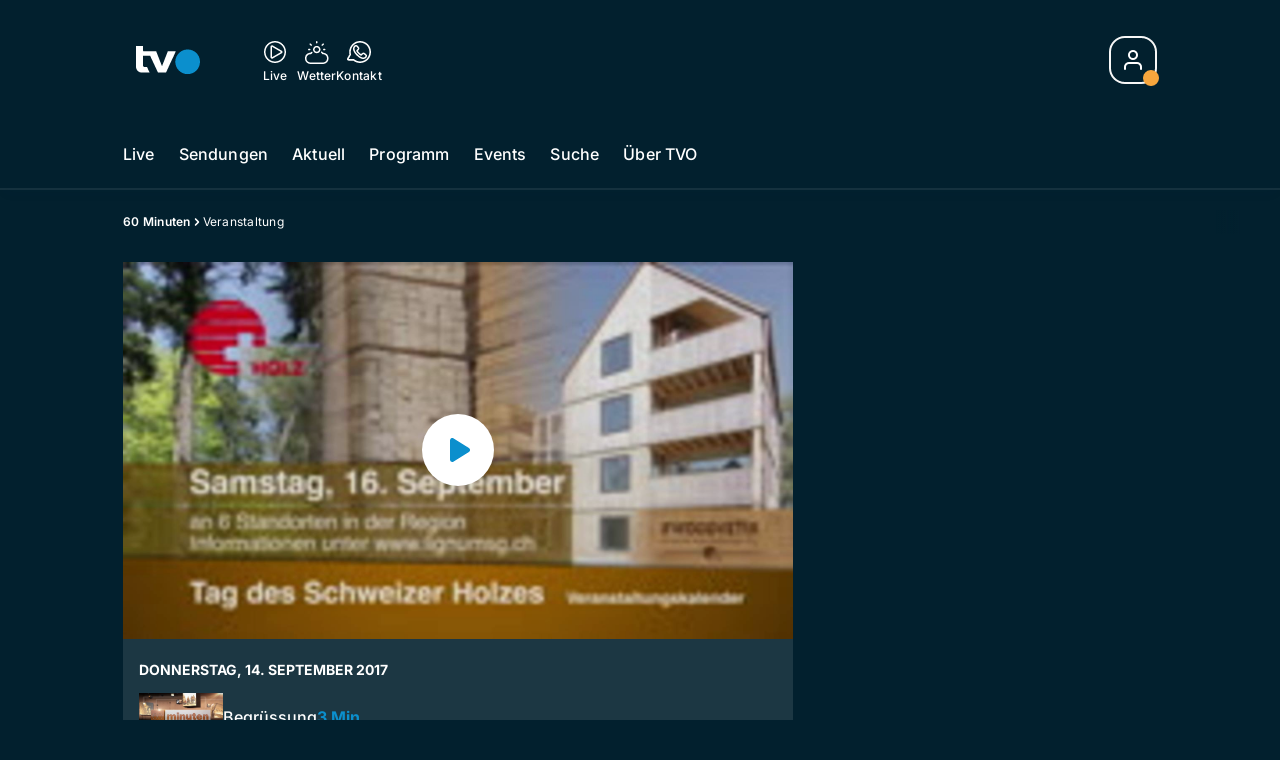

--- FILE ---
content_type: text/html; charset=utf-8
request_url: https://www.tvo-online.ch/60-minuten/veranstaltung-136600543
body_size: 55635
content:
<!DOCTYPE html>
    <html lang="de-ch" prefix="og: http://ogp.me/ns#">
      <head>
        <meta charset="utf-8">
        <meta name="viewport" content="width=device-width, initial-scale=1.0" />
        <script type="text/javascript">
          const _chameleonHasNativeCmp = (str) => {
              // expected format: chameleon, chameleon:native-cmp, chameleon:some_flag;native-cmp;other-flag, etc.
              const chameleonFlagsRegex = /chameleon(:(?<flags>[^\s\/]+))?/;
              const match = str.match(chameleonFlagsRegex);
              const flagsStr = (match && match.groups && match.groups.flags) || '';
              const flags = flagsStr.split(';');
              return flags.indexOf('native-cmp') >= 0;
          };

          if (navigator.userAgent.indexOf('chameleon') >= 0 && _chameleonHasNativeCmp(navigator.userAgent)) {
            window.cmp_noscreen = true;
          }
        </script>
        <script type="text/javascript" data-cmp-ab="1" src="https://cdn.consentmanager.net/delivery/autoblocking/b419ec23618fb.js" data-cmp-host="d.delivery.consentmanager.net" data-cmp-cdn="cdn.consentmanager.net" data-cmp-codesrc="1"></script>
        
        <script>
          window.__APOLLO_STATE__ = {"ROOT_QUERY":{"node({\"id\":\"NewsArticle:136600543\"})":{"type":"id","generated":false,"id":"NewsArticle:NewsArticle:136600543","typename":"NewsArticle"},"page":{"type":"id","generated":true,"id":"$ROOT_QUERY.page","typename":"Page"},"page({\"articleId\":\"136600543\",\"path\":\"\u002F60-minuten\u002Fveranstaltung-136600543\",\"ressort\":\"60-minuten\"})":{"type":"id","generated":true,"id":"$ROOT_QUERY.page({\"articleId\":\"136600543\",\"path\":\"\u002F60-minuten\u002Fveranstaltung-136600543\",\"ressort\":\"60-minuten\"})","typename":"Page"},"node({\"id\":\"NewsArticle:163101087\"})":{"type":"id","generated":false,"id":"LotteryArticle:LotteryArticle:163101087","typename":"LotteryArticle"},"node({\"id\":\"NewsArticle:163091637\"})":{"type":"id","generated":false,"id":"LotteryArticle:LotteryArticle:163091637","typename":"LotteryArticle"},"node({\"id\":\"HTMLSnippetAsset:161224382\"})":{"type":"id","generated":false,"id":"HTMLSnippetAsset:HTMLSnippetAsset:161224382","typename":"HTMLSnippetAsset"},"node({\"id\":\"HTMLSnippetAsset:163081773\"})":{"type":"id","generated":false,"id":"HTMLSnippetAsset:HTMLSnippetAsset:163081773","typename":"HTMLSnippetAsset"},"node({\"id\":\"NewsArticle:163102706\"})":{"type":"id","generated":false,"id":"NewsArticle:NewsArticle:163102706","typename":"NewsArticle"},"node({\"id\":\"NewsArticle:163125365\"})":{"type":"id","generated":false,"id":"NewsArticle:NewsArticle:163125365","typename":"NewsArticle"},"node({\"id\":\"NewsArticle:163136557\"})":{"type":"id","generated":false,"id":"NewsArticle:NewsArticle:163136557","typename":"NewsArticle"},"node({\"id\":\"NewsArticle:163125352\"})":{"type":"id","generated":false,"id":"NewsArticle:NewsArticle:163125352","typename":"NewsArticle"},"node({\"id\":\"NewsArticle:163125371\"})":{"type":"id","generated":false,"id":"NewsArticle:NewsArticle:163125371","typename":"NewsArticle"},"node({\"id\":\"NewsArticle:163136600\"})":{"type":"id","generated":false,"id":"NewsArticle:NewsArticle:163136600","typename":"NewsArticle"},"node({\"id\":\"NewsArticle:163125382\"})":{"type":"id","generated":false,"id":"NewsArticle:NewsArticle:163125382","typename":"NewsArticle"},"node({\"id\":\"NewsArticle:163125358\"})":{"type":"id","generated":false,"id":"NewsArticle:NewsArticle:163125358","typename":"NewsArticle"},"node({\"id\":\"NewsArticle:163109972\"})":{"type":"id","generated":false,"id":"NewsArticle:NewsArticle:163109972","typename":"NewsArticle"},"node({\"id\":\"NewsArticle:163125390\"})":{"type":"id","generated":false,"id":"NewsArticle:NewsArticle:163125390","typename":"NewsArticle"},"node({\"id\":\"NewsArticle:163136018\"})":{"type":"id","generated":false,"id":"NewsArticle:NewsArticle:163136018","typename":"NewsArticle"},"node({\"id\":\"NewsArticle:163133555\"})":{"type":"id","generated":false,"id":"NewsArticle:NewsArticle:163133555","typename":"NewsArticle"},"node({\"id\":\"NewsArticle:163125239\"})":{"type":"id","generated":false,"id":"NewsArticle:NewsArticle:163125239","typename":"NewsArticle"},"node({\"id\":\"NewsArticle:163124006\"})":{"type":"id","generated":false,"id":"NewsArticle:NewsArticle:163124006","typename":"NewsArticle"},"node({\"id\":\"NewsArticle:163122895\"})":{"type":"id","generated":false,"id":"NewsArticle:NewsArticle:163122895","typename":"NewsArticle"},"node({\"id\":\"NewsArticle:163115200\"})":{"type":"id","generated":false,"id":"NewsArticle:NewsArticle:163115200","typename":"NewsArticle"},"node({\"id\":\"NewsArticle:163115173\"})":{"type":"id","generated":false,"id":"NewsArticle:NewsArticle:163115173","typename":"NewsArticle"},"node({\"id\":\"NewsArticle:163114140\"})":{"type":"id","generated":false,"id":"NewsArticle:NewsArticle:163114140","typename":"NewsArticle"},"node({\"id\":\"NewsArticle:163108744\"})":{"type":"id","generated":false,"id":"NewsArticle:NewsArticle:163108744","typename":"NewsArticle"},"node({\"id\":\"NewsArticle:163108408\"})":{"type":"id","generated":false,"id":"NewsArticle:NewsArticle:163108408","typename":"NewsArticle"},"node({\"id\":\"HTMLSnippetAsset:161219246\"})":{"type":"id","generated":false,"id":"HTMLSnippetAsset:HTMLSnippetAsset:161219246","typename":"HTMLSnippetAsset"},"node({\"id\":\"NewsArticle:136600456\"})":{"type":"id","generated":false,"id":"NewsArticle:NewsArticle:136600456","typename":"NewsArticle"},"node({\"id\":\"NewsArticle:136600556\"})":{"type":"id","generated":false,"id":"NewsArticle:NewsArticle:136600556","typename":"NewsArticle"},"node({\"id\":\"NewsArticle:136600497\"})":{"type":"id","generated":false,"id":"NewsArticle:NewsArticle:136600497","typename":"NewsArticle"},"node({\"id\":\"NewsArticle:136841347\"})":{"type":"id","generated":false,"id":"NewsArticle:NewsArticle:136841347","typename":"NewsArticle"},"node({\"id\":\"NewsArticle:136600469\"})":{"type":"id","generated":false,"id":"NewsArticle:NewsArticle:136600469","typename":"NewsArticle"},"node({\"id\":\"NewsArticle:136841336\"})":{"type":"id","generated":false,"id":"NewsArticle:NewsArticle:136841336","typename":"NewsArticle"},"node({\"id\":\"NewsArticle:136600525\"})":{"type":"id","generated":false,"id":"NewsArticle:NewsArticle:136600525","typename":"NewsArticle"},"node({\"id\":\"NewsArticle:136600482\"})":{"type":"id","generated":false,"id":"NewsArticle:NewsArticle:136600482","typename":"NewsArticle"},"node({\"id\":\"NewsArticle:136600513\"})":{"type":"id","generated":false,"id":"NewsArticle:NewsArticle:136600513","typename":"NewsArticle"}},"Domain:Domain:tvo":{"id":"Domain:tvo","title":"TVO Online","prolitterisMemberId":null,"navigation":{"type":"json","json":{"items":[{"title":"Live","href":"\u002Flive","highlight":"^\u002Flive.*","quicklink":true},{"title":"Sendungen","href":"\u002Fsendungen","highlight":"^\u002Fsendungen.*","quicklink":true},{"title":"Aktuell","href":"\u002Faktuell","highlight":"^\u002Faktuell.*","quicklink":true},{"title":"Programm","href":"\u002Fprogramm","highlight":"^\u002Fprogramm.*"},{"title":"Events","href":"\u002Fevents","highlight":"^\u002Fevents.*"},{"title":"Suche","href":"\u002Fsuche","highlight":"^\u002Fsuche.*"},{"title":"Über TVO","href":"\u002Fueber-tvo","highlight":"^\u002Fueber-tvo.*"}]}},"footer":{"type":"json","json":{"address":{"header":"TVO AG","data":["Fürstenlandstrasse 122","9001 St. Gallen"]},"email":"redaktion@tvo-online.ch","links":[{"title":"Team","href":"\u002Fteam"},{"title":"Jobs","href":"https:\u002F\u002Fchmedia.ch\u002Fjobs\u002F"},{"title":"Werbemöglichkeiten","href":"https:\u002F\u002Fchmediawerbung.ch\u002Fde\u002Fmarken\u002Ftvo"},{"title":"Empfang","href":"\u002Fueber-uns\u002Fempfang-135895575"},{"href":"\u002Fueber-uns\u002Fkontakt-135895566","title":"Kontakt"}],"bottomLinks":[{"href":"\u002Fueber-uns\u002Fdatenschutz-135895569","title":"Datenschutz"},{"href":"\u002Fueber-uns\u002Fimpressum-135895572","title":"Impressum"},{"href":"\u002Fueber-uns\u002Fwettbewerbsrichtlinien-151945921","title":"Wettbewerbsrichtlinien"}]}},"adswizzSettings":{"type":"json","json":{}},"adfreeRessortIds":{"type":"json","json":["NewsRessort:151531610","NewsRessort:151345228","NewsRessort:153422992","NewsRessort:153421566"]},"urls":{"type":"id","generated":true,"id":"$Domain:Domain:tvo.urls","typename":"DomainURLs"},"seo":{"type":"id","generated":true,"id":"$Domain:Domain:tvo.seo","typename":"DomainSEO"},"analytics":{"type":"id","generated":true,"id":"$Domain:Domain:tvo.analytics","typename":"DomainAnalytics"},"iosAppId":null,"iosAffiliateCampaignToken":null,"iosAffiliateProviderToken":null,"contactUrl":"\u002Fueber-uns\u002Fkontakt-135895566","termsOfConditionsUrl":"\u002Fueber-uns\u002Fallgemeine-nutzungsbedingungen-153536150","privacyPolicyUrl":"\u002Fueber-uns\u002Fdatenschutz-135895569","rulesOfCompetitionUrl":"\u002Fueber-uns\u002Fwettbewerbsrichtlinien-151945921","facebook":{"type":"id","generated":true,"id":"$Domain:Domain:tvo.facebook","typename":"DomainFacebook"},"instagram":{"type":"id","generated":true,"id":"$Domain:Domain:tvo.instagram","typename":"DomainInstagram"},"whatsApp":{"type":"id","generated":true,"id":"$Domain:Domain:tvo.whatsApp","typename":"DomainWhatsApp"},"twitter":{"type":"id","generated":true,"id":"$Domain:Domain:tvo.twitter","typename":"DomainTwitter"},"tiktok":{"type":"id","generated":true,"id":"$Domain:Domain:tvo.tiktok","typename":"DomainTiktok"},"email":{"type":"id","generated":true,"id":"$Domain:Domain:tvo.email","typename":"DomainEmail"},"radio":{"type":"id","generated":true,"id":"$Domain:Domain:tvo.radio","typename":"DomainRadio"},"audienzz":{"type":"id","generated":true,"id":"$Domain:Domain:tvo.audienzz","typename":"DomainAudienzz"},"adPlaceholderSettings":{"type":"json","json":{}},"vast":{"type":"id","generated":true,"id":"$Domain:Domain:tvo.vast","typename":"DomainVast"},"kaltura":{"type":"id","generated":true,"id":"$Domain:Domain:tvo.kaltura","typename":"DomainKaltura"},"traffic":{"type":"id","generated":true,"id":"$Domain:Domain:tvo.traffic","typename":"DomainTraffic"},"oneSignal":{"type":"id","generated":true,"id":"$Domain:Domain:tvo.oneSignal","typename":"DomainOneSignal"},"consentManager":{"type":"id","generated":true,"id":"$Domain:Domain:tvo.consentManager","typename":"DomainConsentManager"},"disqus":{"type":"id","generated":true,"id":"$Domain:Domain:tvo.disqus","typename":"DomainDisqus"},"comscore":{"type":"id","generated":true,"id":"$Domain:Domain:tvo.comscore","typename":"DomainComScore"},"kameleoon":{"type":"id","generated":true,"id":"$Domain:Domain:tvo.kameleoon","typename":"DomainKameleoon"},"__typename":"Domain"},"$Domain:Domain:tvo.urls":{"domainName":"www.tvo-online.ch","__typename":"DomainURLs"},"$Domain:Domain:tvo.seo":{"title":"TVO Online","description":"Das Ostschweizer Fernsehen","keywords":"TVO, TV Ostschweiz, Ostschweiz, St. Gallen, Thurgau","__typename":"DomainSEO"},"$Domain:Domain:tvo.analytics":{"googleAnayticsId":"UA-51124750-27","gtmAccountId":"GTM-NNZDZL7","gtmAuth":"uymJfz4ifYluTr7vE-J9hg","gtmPreview":"env-2","__typename":"DomainAnalytics"},"$Domain:Domain:tvo.facebook":{"appId":null,"shareUrl":null,"__typename":"DomainFacebook"},"$Domain:Domain:tvo.instagram":{"shareUrl":null,"__typename":"DomainInstagram"},"$Domain:Domain:tvo.whatsApp":{"shareUrl":null,"__typename":"DomainWhatsApp"},"$Domain:Domain:tvo.twitter":{"account":null,"__typename":"DomainTwitter"},"$Domain:Domain:tvo.tiktok":{"account":null,"__typename":"DomainTiktok"},"$Domain:Domain:tvo.email":{"contact":"","__typename":"DomainEmail"},"$Domain:Domain:tvo.radio":{"videoLiveStreamUrl":"","__typename":"DomainRadio"},"$Domain:Domain:tvo.audienzz":{"scriptUrl":"https:\u002F\u002Fadnz.co\u002Fheader.js?adTagId=124","ProviderId":null,"__typename":"DomainAudienzz"},"$Domain:Domain:tvo.vast":{"preRollUrl":"https:\u002F\u002Fsecure.adnxs.com\u002Fptv?id=14703429&gdpr=1&gdpr_consent={{TC}}&referrer=tvo-online.ch&kw_position=instream,pre-roll","midRollUrl":"https:\u002F\u002Fsecure.adnxs.com\u002Fptv?id=18528167&gdpr=1&gdpr_consent={{TC}}&referrer=tvo-online.ch&kw_position=instream,mid-roll","midRollDelay":300,"postRollUrl":"https:\u002F\u002Fsecure.adnxs.com\u002Fptv?id=18528168&gdpr=1&gdpr_consent={{TC}}&referrer=tvo-online.ch&kw_position=instream,post-roll","__typename":"DomainVast"},"$Domain:Domain:tvo.kaltura":{"playerId":"47625163","__typename":"DomainKaltura"},"$Domain:Domain:tvo.traffic":{"hotline":null,"__typename":"DomainTraffic"},"$Domain:Domain:tvo.oneSignal":{"appId":"36d92dbc-9776-471f-a1bd-9cd598fbb459","__typename":"DomainOneSignal"},"$Domain:Domain:tvo.consentManager":{"codeId":"b419ec23618fb","enabledInMobileApps":null,"host":"d.delivery.consentmanager.net","__typename":"DomainConsentManager"},"$Domain:Domain:tvo.disqus":{"shortname":null,"__typename":"DomainDisqus"},"$Domain:Domain:tvo.comscore":{"publisherId":"28041010","channelId":"*:8173, web:0894","__typename":"DomainComScore"},"$Domain:Domain:tvo.kameleoon":{"siteCode":"","timeout":1000,"__typename":"DomainKameleoon"},"$ROOT_QUERY.page":{"domain":{"type":"id","generated":false,"id":"Domain:Domain:tvo","typename":"Domain"},"__typename":"Page"},"$ROOT_QUERY.page({\"articleId\":\"136600543\",\"path\":\"\u002F60-minuten\u002Fveranstaltung-136600543\",\"ressort\":\"60-minuten\"})":{"name":"tvregional:tvo:newsarticle","pixelUrl":"\u002F__stats\u002Fcount\u002Farticle?id=136600543&kind=newsarticle&domain=tvo","context":{"type":"id","generated":false,"id":"NewsArticle:NewsArticle:136600543","typename":"NewsArticle"},"__typename":"Page","layout({\"prefix\":\"pwa\"})":{"type":"id","generated":true,"id":"$ROOT_QUERY.page({\"articleId\":\"136600543\",\"path\":\"\u002F60-minuten\u002Fveranstaltung-136600543\",\"ressort\":\"60-minuten\"}).layout({\"prefix\":\"pwa\"})","typename":"PageLayout"}},"NewsArticle:NewsArticle:136600543":{"__typename":"NewsArticle","id":"NewsArticle:136600543","baseType":"NewsArticle","title":"Veranstaltung","lead":"Tag des Schweizer Holzes","text":null,"contextLabel":"","labelType":"","keywords":{"type":"json","json":[]},"identifier":"TVO2019:54949","features":{"type":"id","generated":true,"id":"$NewsArticle:NewsArticle:136600543.features","typename":"NewsArticleFeatures"},"mainRessort":{"type":"id","generated":true,"id":"$NewsArticle:NewsArticle:136600543.mainRessort","typename":"NewsRessort"},"ressorts":[{"type":"id","generated":false,"id":"NewsRessort:NewsRessort:136003488","typename":"NewsRessort"}],"freelancer":null,"authors":[],"source({\"blacklist\":true})":{"type":"id","generated":true,"id":"$NewsArticle:NewsArticle:136600543.source({\"blacklist\":true})","typename":"Source"},"source({\"blacklist\":false})":{"type":"id","generated":true,"id":"$NewsArticle:NewsArticle:136600543.source({\"blacklist\":false})","typename":"Source"},"urls":{"type":"id","generated":true,"id":"$NewsArticle:NewsArticle:136600543.urls","typename":"NewsArticleURLs"},"og":{"type":"id","generated":true,"id":"$NewsArticle:NewsArticle:136600543.og","typename":"NewsArticleOG"},"seo":{"type":"id","generated":true,"id":"$NewsArticle:NewsArticle:136600543.seo","typename":"NewsArticleSEO"},"dc":{"type":"id","generated":true,"id":"$NewsArticle:NewsArticle:136600543.dc","typename":"DublinCore"},"ogImage":{"type":"id","generated":true,"id":"$NewsArticle:NewsArticle:136600543.ogImage","typename":"RelatedImage"},"mainAsset":{"type":"id","generated":true,"id":"$NewsArticle:NewsArticle:136600543.mainAsset","typename":"RelatedVideo"},"blocks":[],"sponsors({\"lookupOnRessortHeaders\":true})":[],"nextPlayableArticle({\"playType\":\"VIDEO\"})":null,"blocks({\"autoRecommendations\":\"top\"})":[],"tvMeta":{"type":"id","generated":true,"id":"$NewsArticle:NewsArticle:136600543.tvMeta","typename":"NewsArticleTvMeta"},"tvPlaylist":{"type":"id","generated":true,"id":"$NewsArticle:NewsArticle:136600543.tvPlaylist","typename":"NewsArticleTvPlaylist"},"displayDate({})":"2017-09-14T16:53:31+00:00","teaserImage":{"type":"id","generated":true,"id":"$NewsArticle:NewsArticle:136600543.teaserImage","typename":"RelatedImage"}},"$NewsArticle:NewsArticle:136600543.features":{"hasRelationType({\"assetType\":\"IMAGE_GALLERY\",\"enrichmentType\":\"IMAGE_GALLERY\"})":false,"hasRelationType({\"assetType\":\"VIDEO\",\"enrichmentType\":\"VIDEO\"})":true,"isPlayable({\"playType\":\"VIDEO\"})":true,"__typename":"NewsArticleFeatures","isPlayable({\"playType\":\"AUDIO\"})":false},"$NewsArticle:NewsArticle:136600543.mainRessort":{"title":"60 Minuten","urlpart":"60-minuten","parent":null,"__typename":"NewsRessort","id":"NewsRessort:136003488"},"NewsRessort:NewsRessort:136003488":{"id":"NewsRessort:136003488","urlpart":"60-minuten","title":"60 Minuten","parent":null,"domains":[{"type":"id","generated":false,"id":"Domain:Domain:tvo","typename":"Domain"}],"__typename":"NewsRessort"},"$NewsArticle:NewsArticle:136600543.source({\"blacklist\":true})":{"title":null,"__typename":"Source"},"$NewsArticle:NewsArticle:136600543.source({\"blacklist\":false})":{"title":null,"__typename":"Source"},"$NewsArticle:NewsArticle:136600543.urls":{"absolute":"https:\u002F\u002Fwww.tvo-online.ch\u002F60-minuten\u002Fveranstaltung-136600543","relative":"\u002F60-minuten\u002Fveranstaltung-136600543","canonical":"https:\u002F\u002Fwww.tvo-online.ch\u002F60-minuten\u002Fveranstaltung-136600543","canonical({\"currentSkin\":true})":"https:\u002F\u002Fwww.tvo-online.ch\u002F60-minuten\u002Fveranstaltung-136600543","__typename":"NewsArticleURLs"},"$NewsArticle:NewsArticle:136600543.og":{"title":null,"__typename":"NewsArticleOG"},"$NewsArticle:NewsArticle:136600543.seo":{"title":"","description":"","index":true,"follow":true,"__typename":"NewsArticleSEO"},"$NewsArticle:NewsArticle:136600543.dc":{"created":"2017-09-14T16:53:31+00:00","modified":"2017-09-14T16:53:31+00:00","effective":"2017-09-14T16:53:31+00:00","__typename":"DublinCore"},"$NewsArticle:NewsArticle:136600543.ogImage.image":{"imageUrl({\"name\":\"n-large2x-16x9-far\"})":"https:\u002F\u002Fstatic.az-cdn.ch\u002F__ip\u002F2lmjmJdEbMkzaZLk7y1H05xO6jE\u002Facaa8f21d89476cd9ffdd709c9d2443c351dd535\u002Fn-large2x-16x9-far","__typename":"ImageOnAssetRelation"},"$NewsArticle:NewsArticle:136600543.ogImage":{"image":{"type":"id","generated":true,"id":"$NewsArticle:NewsArticle:136600543.ogImage.image","typename":"ImageOnAssetRelation"},"__typename":"RelatedImage"},"$NewsArticle:NewsArticle:136600543.mainAsset":{"assetId":"Asset:136600552","title":"Veranstaltung","description":"Tag des Schweizer Holzes","image":{"type":"id","generated":true,"id":"$NewsArticle:NewsArticle:136600543.mainAsset.image","typename":"ImageOnAssetRelation"},"__typename":"RelatedVideo","video":{"type":"id","generated":true,"id":"$NewsArticle:NewsArticle:136600543.mainAsset.video","typename":"VideoOnRelation"},"asset":{"type":"id","generated":true,"id":"$NewsArticle:NewsArticle:136600543.mainAsset.asset","typename":"VideoAsset"}},"$NewsArticle:NewsArticle:136600543.mainAsset.image":{"imageUrl({\"name\":\"base-url\"})":"https:\u002F\u002Fstatic.az-cdn.ch\u002F__ip\u002Fqm6eCVMDIf7F8bk_4yXWIXl_pa4\u002F9d97ce15216c2cc7e817bb0e974fc14e268c3cc1\u002F","processParams":{"type":"id","generated":true,"id":"$NewsArticle:NewsArticle:136600543.mainAsset.image.processParams","typename":"ImageProcessParams"},"originalInfo":{"type":"id","generated":true,"id":"$NewsArticle:NewsArticle:136600543.mainAsset.image.originalInfo","typename":"ImageInfo"},"source({\"blacklist\":true})":{"type":"id","generated":true,"id":"$NewsArticle:NewsArticle:136600543.mainAsset.image.source({\"blacklist\":true})","typename":"Source"},"__typename":"ImageOnAssetRelation","imageUrl({\"name\":\"n-large2x-16x9-far\"})":"https:\u002F\u002Fstatic.az-cdn.ch\u002F__ip\u002Fqm6eCVMDIf7F8bk_4yXWIXl_pa4\u002F9d97ce15216c2cc7e817bb0e974fc14e268c3cc1\u002Fn-large2x-16x9-far","imageUrl({\"name\":\"n-large2x-1x1-far\"})":"https:\u002F\u002Fstatic.az-cdn.ch\u002F__ip\u002Fqm6eCVMDIf7F8bk_4yXWIXl_pa4\u002F9d97ce15216c2cc7e817bb0e974fc14e268c3cc1\u002Fn-large2x-1x1-far","imageUrl({\"name\":\"n-large2x-4x3-far\"})":"https:\u002F\u002Fstatic.az-cdn.ch\u002F__ip\u002Fqm6eCVMDIf7F8bk_4yXWIXl_pa4\u002F9d97ce15216c2cc7e817bb0e974fc14e268c3cc1\u002Fn-large2x-4x3-far"},"$NewsArticle:NewsArticle:136600543.mainAsset.image.processParams":{"cropWidth":null,"cropHeight":null,"__typename":"ImageProcessParams"},"$NewsArticle:NewsArticle:136600543.mainAsset.image.originalInfo":{"width":1920,"height":1083,"__typename":"ImageInfo"},"$NewsArticle:NewsArticle:136600543.mainAsset.image.source({\"blacklist\":true})":{"url":null,"title":null,"__typename":"Source"},"$NewsArticle:NewsArticle:136600543.mainAsset.video.kaltura":{"kalturaId":"1_mgnc4771","meta":{"type":"id","generated":true,"id":"$NewsArticle:NewsArticle:136600543.mainAsset.video.kaltura.meta","typename":"KalturaMeta"},"__typename":"KalturaData"},"$NewsArticle:NewsArticle:136600543.mainAsset.video.kaltura.meta":{"categories":{"type":"json","json":[]},"duration":29,"playbackContext":{"type":"id","generated":true,"id":"$NewsArticle:NewsArticle:136600543.mainAsset.video.kaltura.meta.playbackContext","typename":"KalturaPlaybackContext"},"tags":{"type":"json","json":["tvo","tvoonlinemigration","bulk upload 18"]},"__typename":"KalturaMeta"},"$NewsArticle:NewsArticle:136600543.mainAsset.video.kaltura.meta.playbackContext.sources.0":{"drm":[],"format":"mpegdash","url":"https:\u002F\u002Fcdnapisec.kaltura.com\u002Fp\u002F1719221\u002Fsp\u002F1719221\u002FplayManifest\u002FentryId\u002F1_mgnc4771\u002FflavorIds\u002F1_i4iim96r,1_pny5f53o,1_terk0pz0\u002FdeliveryProfileId\u002F10182\u002Fprotocol\u002Fhttps\u002Fformat\u002Fmpegdash\u002Fmanifest.mpd","__typename":"KalturaPlaybackSource"},"$NewsArticle:NewsArticle:136600543.mainAsset.video.kaltura.meta.playbackContext.sources.1":{"drm":[],"format":"mpegdash","url":"https:\u002F\u002Fcdnapisec.kaltura.com\u002Fp\u002F1719221\u002Fsp\u002F1719221\u002FplayManifest\u002FentryId\u002F1_mgnc4771\u002FflavorIds\u002F1_i4iim96r,1_pny5f53o,1_terk0pz0\u002FdeliveryProfileId\u002F6002\u002Fprotocol\u002Fhttps\u002Fformat\u002Fmpegdash\u002Fmanifest.mpd","__typename":"KalturaPlaybackSource"},"$NewsArticle:NewsArticle:136600543.mainAsset.video.kaltura.meta.playbackContext.sources.2":{"drm":[],"format":"applehttp","url":"https:\u002F\u002Fcdnapisec.kaltura.com\u002Fp\u002F1719221\u002Fsp\u002F1719221\u002FplayManifest\u002FentryId\u002F1_mgnc4771\u002FflavorIds\u002F1_i4iim96r,1_pny5f53o,1_terk0pz0\u002FdeliveryProfileId\u002F13942\u002Fprotocol\u002Fhttps\u002Fformat\u002Fapplehttp\u002Fa.m3u8","__typename":"KalturaPlaybackSource"},"$NewsArticle:NewsArticle:136600543.mainAsset.video.kaltura.meta.playbackContext.sources.3":{"drm":[],"format":"applehttp","url":"https:\u002F\u002Fcdnapisec.kaltura.com\u002Fp\u002F1719221\u002Fsp\u002F1719221\u002FplayManifest\u002FentryId\u002F1_mgnc4771\u002FflavorIds\u002F1_i4iim96r,1_pny5f53o,1_terk0pz0\u002FdeliveryProfileId\u002F8642\u002Fprotocol\u002Fhttps\u002Fformat\u002Fapplehttp\u002Fa.m3u8","__typename":"KalturaPlaybackSource"},"$NewsArticle:NewsArticle:136600543.mainAsset.video.kaltura.meta.playbackContext.sources.4":{"drm":[],"format":"url","url":"https:\u002F\u002Fcdnapisec.kaltura.com\u002Fp\u002F1719221\u002Fsp\u002F1719221\u002FplayManifest\u002FentryId\u002F1_mgnc4771\u002FflavorIds\u002F1_i4iim96r,1_pny5f53o,1_terk0pz0\u002FdeliveryProfileId\u002F5552\u002Fprotocol\u002Fhttps\u002Fformat\u002Furl\u002Fname\u002Fa.mp4","__typename":"KalturaPlaybackSource"},"$NewsArticle:NewsArticle:136600543.mainAsset.video.kaltura.meta.playbackContext.sources.5":{"drm":[],"format":"hdnetworkmanifest","url":"https:\u002F\u002Fcdnapisec.kaltura.com\u002Fp\u002F1719221\u002Fsp\u002F1719221\u002FplayManifest\u002FentryId\u002F1_mgnc4771\u002FflavorIds\u002F1_i4iim96r,1_pny5f53o,1_terk0pz0\u002FdeliveryProfileId\u002F5612\u002Fprotocol\u002Fhttps\u002Fformat\u002Fhdnetworkmanifest\u002Fmanifest.f4m","__typename":"KalturaPlaybackSource"},"$NewsArticle:NewsArticle:136600543.mainAsset.video.kaltura.meta.playbackContext":{"sources":[{"type":"id","generated":true,"id":"$NewsArticle:NewsArticle:136600543.mainAsset.video.kaltura.meta.playbackContext.sources.0","typename":"KalturaPlaybackSource"},{"type":"id","generated":true,"id":"$NewsArticle:NewsArticle:136600543.mainAsset.video.kaltura.meta.playbackContext.sources.1","typename":"KalturaPlaybackSource"},{"type":"id","generated":true,"id":"$NewsArticle:NewsArticle:136600543.mainAsset.video.kaltura.meta.playbackContext.sources.2","typename":"KalturaPlaybackSource"},{"type":"id","generated":true,"id":"$NewsArticle:NewsArticle:136600543.mainAsset.video.kaltura.meta.playbackContext.sources.3","typename":"KalturaPlaybackSource"},{"type":"id","generated":true,"id":"$NewsArticle:NewsArticle:136600543.mainAsset.video.kaltura.meta.playbackContext.sources.4","typename":"KalturaPlaybackSource"},{"type":"id","generated":true,"id":"$NewsArticle:NewsArticle:136600543.mainAsset.video.kaltura.meta.playbackContext.sources.5","typename":"KalturaPlaybackSource"}],"__typename":"KalturaPlaybackContext"},"$NewsArticle:NewsArticle:136600543.mainAsset.video":{"kaltura":{"type":"id","generated":true,"id":"$NewsArticle:NewsArticle:136600543.mainAsset.video.kaltura","typename":"KalturaData"},"source({\"blacklist\":true})":{"type":"id","generated":true,"id":"$NewsArticle:NewsArticle:136600543.mainAsset.video.source({\"blacklist\":true})","typename":"Source"},"__typename":"VideoOnRelation"},"$NewsArticle:NewsArticle:136600543.mainAsset.video.source({\"blacklist\":true})":{"title":null,"url":null,"__typename":"Source"},"$NewsArticle:NewsArticle:136600543.mainAsset.asset":{"keywords":{"type":"json","json":[]},"dc":{"type":"id","generated":true,"id":"$NewsArticle:NewsArticle:136600543.mainAsset.asset.dc","typename":"DublinCore"},"__typename":"VideoAsset"},"$NewsArticle:NewsArticle:136600543.mainAsset.asset.dc":{"created":"2020-03-05T22:58:49+00:00","__typename":"DublinCore"},"$ROOT_QUERY.page({\"articleId\":\"136600543\",\"path\":\"\u002F60-minuten\u002Fveranstaltung-136600543\",\"ressort\":\"60-minuten\"}).layout({\"prefix\":\"pwa\"})":{"name":"2025-newsarticle","content":{"type":"json","json":{"content":[{"type":"ContentContainer","content":[{"type":"GridItem","xs":12,"content":[{"type":"Ad","id":"adnz_wideboard_1","class":"custom-ad-class","mediaQuery":"(min-width: 1440px) and (max-width: 3000px)"}]}]},{"type":"ArticleDetail","config":{"adBeforeParagraph":3,"adShouldFloat":false,"adBottomId":"adnz_wideboard_2"},"playlist":[{"type":"UpNext","content":[{"type":"GridItem","xs":12,"content":[{"type":"Slot","group":"playlist","teaser":"VideoTeaser","groupIndex":0,"slotItemType":"playlistmanager","contextId":"NewsArticle:136841336","contextType":"NewsArticle"}]},{"type":"GridItem","xs":12,"content":[{"type":"Slot","group":"playlist","teaser":"VideoTeaser","groupIndex":1,"slotItemType":"playlistmanager","contextId":"NewsArticle:136600482","contextType":"NewsArticle"}]},{"type":"GridItem","xs":12,"content":[{"type":"Slot","group":"playlist","teaser":"VideoTeaser","groupIndex":2,"slotItemType":"playlistmanager","contextId":"NewsArticle:136600543","contextType":"NewsArticle"}]},{"type":"GridItem","xs":12,"content":[{"type":"Slot","group":"playlist","teaser":"VideoTeaser","groupIndex":3,"slotItemType":"playlistmanager","contextId":"NewsArticle:136600469","contextType":"NewsArticle"}]},{"type":"GridItem","xs":12,"content":[{"type":"Slot","group":"playlist","teaser":"VideoTeaser","groupIndex":4,"slotItemType":"playlistmanager","contextId":"NewsArticle:136600513","contextType":"NewsArticle"}]},{"type":"GridItem","xs":12,"content":[{"type":"Slot","group":"playlist","teaser":"VideoTeaser","groupIndex":5,"slotItemType":"playlistmanager","contextId":"NewsArticle:136841347","contextType":"NewsArticle"}]},{"type":"GridItem","xs":12,"content":[{"type":"Slot","group":"playlist","teaser":"VideoTeaser","groupIndex":6,"slotItemType":"playlistmanager","contextId":"NewsArticle:136600456","contextType":"NewsArticle"}]},{"type":"GridItem","xs":12,"content":[{"type":"Slot","group":"playlist","teaser":"VideoTeaser","groupIndex":7,"slotItemType":"playlistmanager","contextId":"NewsArticle:136600497","contextType":"NewsArticle"}]},{"type":"GridItem","xs":12,"content":[{"type":"Slot","group":"playlist","teaser":"VideoTeaser","groupIndex":8,"slotItemType":"playlistmanager","contextId":"NewsArticle:136600525","contextType":"NewsArticle"}]},{"type":"GridItem","xs":12,"content":[{"type":"Slot","group":"playlist","teaser":"VideoTeaser","groupIndex":9,"slotItemType":"playlistmanager","contextId":"NewsArticle:136600556","contextType":"NewsArticle"}]},{"type":"GridItem","xs":12,"content":[{"type":"Slot","group":"playlist","teaser":"VideoTeaser","groupIndex":10}]},{"type":"GridItem","xs":12,"content":[{"type":"Slot","group":"playlist","teaser":"VideoTeaser","groupIndex":11}]},{"type":"GridItem","xs":12,"content":[{"type":"Slot","group":"playlist","teaser":"VideoTeaser","groupIndex":12}]},{"type":"GridItem","xs":12,"content":[{"type":"Slot","group":"playlist","teaser":"VideoTeaser","groupIndex":13}]},{"type":"GridItem","xs":12,"content":[{"type":"Slot","group":"playlist","teaser":"VideoTeaser","groupIndex":14}]},{"type":"GridItem","xs":12,"content":[{"type":"Slot","group":"playlist","teaser":"VideoTeaser","groupIndex":15}]},{"type":"GridItem","xs":12,"content":[{"type":"Slot","group":"playlist","teaser":"VideoTeaser","groupIndex":16}]},{"type":"GridItem","xs":12,"content":[{"type":"Slot","group":"playlist","teaser":"VideoTeaser","groupIndex":17}]},{"type":"GridItem","xs":12,"content":[{"type":"Slot","group":"playlist","teaser":"VideoTeaser","groupIndex":18}]},{"type":"GridItem","xs":12,"content":[{"type":"Slot","group":"playlist","teaser":"VideoTeaser","groupIndex":19}]}]},{"type":"GridItem","xs":12,"content":[{"type":"Ad","id":"adnz_halfpage_1"}]}],"afterBody":[{"type":"LinkedArticles","grid":{"xs":12,"sm":4},"header":{"title":"Alle Beiträge:","type":"h3","alignment":"left"}}]},{"type":"ContentContainer","content":[{"type":"GridItem","xs":12,"sm":12,"md":12,"content":{"type":"ShopPromo","kicker":"Punkte sammeln & gewinnen","title":"Aktuelle Wettbewerbe & Prämien","link":{"to":"\u002F#\u002Fhub\u002Fshop","label":"Jetzt mitmachen"},"content":[{"type":"Slider","content":[{"type":"Slot","group":"teaserSlider","variant":"small","groupIndex":0,"slotItemType":"newsmanager","newsmanager":{"name":"news_ressort_160268796","title":"OS : Hub-Shop"},"contextId":"NewsArticle:163101087","contextType":"NewsArticle"},{"type":"Slot","group":"teaserSlider","variant":"small","groupIndex":1,"slotItemType":"newsmanager","newsmanager":{"name":"news_ressort_160268796","title":"OS : Hub-Shop"},"contextId":"NewsArticle:163091637","contextType":"NewsArticle"},{"type":"Slot","group":"teaserSlider","variant":"small","groupIndex":2,"slotItemType":"newsmanager","newsmanager":{"name":"news_ressort_160268796","title":"OS : Hub-Shop"}},{"type":"Slot","group":"teaserSlider","variant":"small","groupIndex":3,"slotItemType":"newsmanager","newsmanager":{"name":"news_ressort_160268796","title":"OS : Hub-Shop"}},{"type":"Slot","group":"teaserSlider","variant":"small","groupIndex":4,"slotItemType":"newsmanager","newsmanager":{"name":"news_ressort_160268796","title":"OS : Hub-Shop"}},{"type":"Slot","group":"teaserSlider","variant":"small","groupIndex":5,"slotItemType":"newsmanager","newsmanager":{"name":"news_ressort_160268796","title":"OS : Hub-Shop"}},{"type":"Slot","group":"teaserSlider","variant":"small","groupIndex":6,"slotItemType":"newsmanager","newsmanager":{"name":"news_ressort_160268796","title":"OS : Hub-Shop"}},{"type":"Slot","group":"teaserSlider","variant":"small","groupIndex":7,"slotItemType":"newsmanager","newsmanager":{"name":"news_ressort_160268796","title":"OS : Hub-Shop"}},{"type":"Slot","group":"teaserSlider","variant":"small","groupIndex":8,"slotItemType":"newsmanager","newsmanager":{"name":"news_ressort_160268796","title":"OS : Hub-Shop"}},{"type":"Slot","group":"teaserSlider","variant":"small","groupIndex":9,"slotItemType":"newsmanager","newsmanager":{"name":"news_ressort_160268796","title":"OS : Hub-Shop"}},{"type":"Slot","group":"teaserSlider","variant":"small","groupIndex":10,"slotItemType":"newsmanager","newsmanager":{"name":"news_ressort_160268796","title":"OS : Hub-Shop"}},{"type":"Slot","group":"teaserSlider","variant":"small","groupIndex":11,"slotItemType":"newsmanager","newsmanager":{"name":"news_ressort_160268796","title":"OS : Hub-Shop"}},{"type":"Slot","group":"teaserSlider","variant":"small","groupIndex":12,"slotItemType":"newsmanager","newsmanager":{"name":"news_ressort_160268796","title":"OS : Hub-Shop"}},{"type":"Slot","group":"teaserSlider","variant":"small","groupIndex":13,"slotItemType":"newsmanager","newsmanager":{"name":"news_ressort_160268796","title":"OS : Hub-Shop"}},{"type":"Slot","group":"teaserSlider","variant":"small","groupIndex":14,"slotItemType":"newsmanager","newsmanager":{"name":"news_ressort_160268796","title":"OS : Hub-Shop"}},{"type":"Slot","group":"teaserSlider","variant":"small","groupIndex":15,"slotItemType":"newsmanager","newsmanager":{"name":"news_ressort_160268796","title":"OS : Hub-Shop"}},{"type":"Slot","group":"teaserSlider","variant":"small","groupIndex":16,"slotItemType":"newsmanager","newsmanager":{"name":"news_ressort_160268796","title":"OS : Hub-Shop"}},{"type":"Slot","group":"teaserSlider","variant":"small","groupIndex":17,"slotItemType":"newsmanager","newsmanager":{"name":"news_ressort_160268796","title":"OS : Hub-Shop"}},{"type":"Slot","group":"teaserSlider","variant":"small","groupIndex":18,"slotItemType":"newsmanager","newsmanager":{"name":"news_ressort_160268796","title":"OS : Hub-Shop"}}]}]}},{"type":"GridItem","xs":12,"content":[{"type":"HTML","html":"\u003Cstyle\u003E\n.up-next__title {margin-top: 8px;}\n@media screen and (max-width: 480px){\n  .light-border { background-color: inherit !important;}\n  div[class^=StyledCoinCounter] { bottom: 4px !important; right: 6px !important;}\n  div[class^=StyledPlayerPoints] { width:14px !important; height: 14px !important;}\n}\n\u003C\u002Fstyle\u003E\n"}]},{"type":"GridItem","xs":12,"content":{"type":"Slot","group":"stickySocialBar-widget","groupIndex":0,"slotItemType":"htmlsnippet","contextId":"HTMLSnippetAsset:161224382","contextType":"HTMLSnippetAsset"}},{"type":"GridItem","xs":12,"content":{"type":"Slot","group":"appDownloadWidget","groupIndex":0,"slotItemType":"htmlsnippet","contextId":"HTMLSnippetAsset:163081773","contextType":"HTMLSnippetAsset"}},{"type":"Spacer","spacing":40},{"type":"GridItem","xs":12,"sm":12,"md":12,"content":{"type":"TeaserRail","title":"Meistgesehen","className":"meistgesehen","highlight":true,"sliderContent":[{"type":"Slot","group":"am-meisten-gesehen","groupIndex":0,"slotItemType":"mostclicked","contextId":"NewsArticle:163102706","contextType":"NewsArticle"},{"type":"Slot","group":"am-meisten-gesehen","groupIndex":1,"slotItemType":"mostclicked","contextId":"NewsArticle:163125365","contextType":"NewsArticle"},{"type":"Slot","group":"am-meisten-gesehen","groupIndex":2,"slotItemType":"mostclicked","contextId":"NewsArticle:163136557","contextType":"NewsArticle"},{"type":"Slot","group":"am-meisten-gesehen","groupIndex":3,"slotItemType":"mostclicked","contextId":"NewsArticle:163125352","contextType":"NewsArticle"},{"type":"Slot","group":"am-meisten-gesehen","groupIndex":4,"slotItemType":"mostclicked","contextId":"NewsArticle:163125371","contextType":"NewsArticle"},{"type":"Slot","group":"am-meisten-gesehen","groupIndex":5,"slotItemType":"mostclicked","contextId":"NewsArticle:163136600","contextType":"NewsArticle"},{"type":"Slot","group":"am-meisten-gesehen","groupIndex":6,"slotItemType":"mostclicked","contextId":"NewsArticle:163125382","contextType":"NewsArticle"},{"type":"Slot","group":"am-meisten-gesehen","groupIndex":7,"slotItemType":"mostclicked","contextId":"NewsArticle:163109972","contextType":"NewsArticle"},{"type":"Slot","group":"am-meisten-gesehen","groupIndex":8,"slotItemType":"mostclicked","contextId":"NewsArticle:163125358","contextType":"NewsArticle"},{"type":"Slot","group":"am-meisten-gesehen","groupIndex":9,"slotItemType":"mostclicked","contextId":"NewsArticle:163125390","contextType":"NewsArticle"}]}},{"type":"Spacer","spacing":40},{"type":"GridItem","xs":12,"sm":12,"md":12,"content":{"type":"TeaserRail","title":"Weitere News","subtitle":"Videos aus der Region, der Schweiz und aller Welt","sliderContent":[{"type":"Slot","group":"videoUnitRailItem","groupIndex":0,"slotItemType":"newsmanager","newsmanager":{"name":"news_ressort_162714055","title":"tvo : News"},"contextId":"NewsArticle:163136018","contextType":"NewsArticle"},{"type":"Slot","group":"videoUnitRailItem","groupIndex":1,"slotItemType":"newsmanager","newsmanager":{"name":"news_ressort_162714055","title":"tvo : News"},"contextId":"NewsArticle:163133555","contextType":"NewsArticle"},{"type":"Slot","group":"videoUnitRailItem","groupIndex":2,"slotItemType":"newsmanager","newsmanager":{"name":"news_ressort_162714055","title":"tvo : News"},"contextId":"NewsArticle:163125239","contextType":"NewsArticle"},{"type":"Slot","group":"videoUnitRailItem","groupIndex":3,"slotItemType":"newsmanager","newsmanager":{"name":"news_ressort_162714055","title":"tvo : News"},"contextId":"NewsArticle:163124006","contextType":"NewsArticle"},{"type":"Slot","group":"videoUnitRailItem","groupIndex":4,"slotItemType":"newsmanager","newsmanager":{"name":"news_ressort_162714055","title":"tvo : News"},"contextId":"NewsArticle:163122895","contextType":"NewsArticle"},{"type":"Slot","group":"videoUnitRailItem","groupIndex":5,"slotItemType":"newsmanager","newsmanager":{"name":"news_ressort_162714055","title":"tvo : News"},"contextId":"NewsArticle:163115200","contextType":"NewsArticle"},{"type":"Slot","group":"videoUnitRailItem","groupIndex":6,"slotItemType":"newsmanager","newsmanager":{"name":"news_ressort_162714055","title":"tvo : News"},"contextId":"NewsArticle:163115173","contextType":"NewsArticle"},{"type":"Slot","group":"videoUnitRailItem","groupIndex":7,"slotItemType":"newsmanager","newsmanager":{"name":"news_ressort_162714055","title":"tvo : News"},"contextId":"NewsArticle:163114140","contextType":"NewsArticle"},{"type":"Slot","group":"videoUnitRailItem","groupIndex":8,"slotItemType":"newsmanager","newsmanager":{"name":"news_ressort_162714055","title":"tvo : News"},"contextId":"NewsArticle:163108744","contextType":"NewsArticle"},{"type":"Slot","group":"videoUnitRailItem","groupIndex":9,"slotItemType":"newsmanager","newsmanager":{"name":"news_ressort_162714055","title":"tvo : News"},"contextId":"NewsArticle:163108408","contextType":"NewsArticle"}]}},{"type":"GridItem","xs":12,"content":{"type":"Slot","group":"gamification-rebrush","groupIndex":0,"slotItemType":"htmlsnippet","contextId":"HTMLSnippetAsset:161219246","contextType":"HTMLSnippetAsset"}}]}]}},"__typename":"PageLayout"},"$NewsArticle:NewsArticle:136600543.tvMeta":{"importId":null,"seasonNr":null,"episodeNr":null,"__typename":"NewsArticleTvMeta"},"$NewsArticle:NewsArticle:136600543.tvPlaylist.parent":{"title":"Donnerstag, 14. September 2017","tvMeta":{"type":"id","generated":true,"id":"$NewsArticle:NewsArticle:136600543.tvPlaylist.parent.tvMeta","typename":"NewsArticleTvMeta"},"__typename":"NewsArticle"},"$NewsArticle:NewsArticle:136600543.tvPlaylist.parent.tvMeta":{"importId":null,"seasonNr":null,"episodeNr":null,"__typename":"NewsArticleTvMeta"},"$NewsArticle:NewsArticle:136600543.tvPlaylist":{"parent":{"type":"id","generated":true,"id":"$NewsArticle:NewsArticle:136600543.tvPlaylist.parent","typename":"NewsArticle"},"__typename":"NewsArticleTvPlaylist"},"LotteryArticle:LotteryArticle:163101087":{"__typename":"LotteryArticle","baseType":"NewsArticle","id":"LotteryArticle:163101087","contextLabel":"Eishalle Davos 7.3","labelType":"shop_product","title":"30 Jahre Art on Ice – Nothing beats live","lead":"Gewinne 2 Tickets für die grosse Jubiläumsshow!","urls":{"type":"id","generated":true,"id":"$LotteryArticle:LotteryArticle:163101087.urls","typename":"NewsArticleURLs"},"displayDate({})":"2026-01-15T11:00:00+00:00","features":{"type":"id","generated":true,"id":"$LotteryArticle:LotteryArticle:163101087.features","typename":"NewsArticleFeatures"},"nextPlayableArticle({\"playType\":\"VIDEO\"})":null,"mainAsset":{"type":"id","generated":true,"id":"$LotteryArticle:LotteryArticle:163101087.mainAsset","typename":"RelatedImage"},"mainRessort":{"type":"id","generated":true,"id":"$LotteryArticle:LotteryArticle:163101087.mainRessort","typename":"NewsRessort"},"teaserImage":{"type":"id","generated":true,"id":"$LotteryArticle:LotteryArticle:163101087.teaserImage","typename":"RelatedImage"}},"$LotteryArticle:LotteryArticle:163101087.urls":{"relative":"\u002F_hub_shop\u002F_hub_wettbewerbe\u002F30-jahre-art-on-ice-nothing-beats-live-163101087","__typename":"NewsArticleURLs"},"$LotteryArticle:LotteryArticle:163101087.features":{"isPlayable({\"playType\":\"VIDEO\"})":false,"isPlayable({\"playType\":\"AUDIO\"})":false,"__typename":"NewsArticleFeatures"},"$LotteryArticle:LotteryArticle:163101087.mainAsset":{"assetId":"Asset:163091602","title":"ArtonIce","__typename":"RelatedImage"},"$LotteryArticle:LotteryArticle:163101087.mainRessort":{"title":"Hub-Wettbewerbe","__typename":"NewsRessort"},"$LotteryArticle:LotteryArticle:163101087.teaserImage":{"assetId":"Asset:163091602","title":"ArtonIce","image":{"type":"id","generated":true,"id":"$LotteryArticle:LotteryArticle:163101087.teaserImage.image","typename":"ImageOnAssetRelation"},"__typename":"RelatedImage"},"$LotteryArticle:LotteryArticle:163101087.teaserImage.image":{"imageUrl({\"name\":\"base-url\"})":"https:\u002F\u002Fstatic.az-cdn.ch\u002F__ip\u002F6sVsvRfJcBh7m5_mkk7o94Zmw0c\u002F74b117af166f47bcd1c415b710ffa8c7ee70973f\u002Fremote.adjust.rotate=0&remote.size.w=1600&remote.size.h=900&local.crop.h=900&local.crop.w=1600&local.crop.x=0&local.crop.y=0&r=0,","imageUrl({\"name\":\"n-small-4x3\"})":"https:\u002F\u002Fstatic.az-cdn.ch\u002F__ip\u002F6sVsvRfJcBh7m5_mkk7o94Zmw0c\u002F74b117af166f47bcd1c415b710ffa8c7ee70973f\u002Fremote.adjust.rotate=0&remote.size.w=1600&remote.size.h=900&local.crop.h=900&local.crop.w=1600&local.crop.x=0&local.crop.y=0&r=0,n-small-4x3","imageUrl({\"name\":\"n-medium-16x9-far\"})":"https:\u002F\u002Fstatic.az-cdn.ch\u002F__ip\u002F6sVsvRfJcBh7m5_mkk7o94Zmw0c\u002F74b117af166f47bcd1c415b710ffa8c7ee70973f\u002Fremote.adjust.rotate=0&remote.size.w=1600&remote.size.h=900&local.crop.h=900&local.crop.w=1600&local.crop.x=0&local.crop.y=0&r=0,n-medium-16x9-far","source({\"blacklist\":true})":{"type":"id","generated":true,"id":"$LotteryArticle:LotteryArticle:163101087.teaserImage.image.source({\"blacklist\":true})","typename":"Source"},"__typename":"ImageOnAssetRelation"},"$LotteryArticle:LotteryArticle:163101087.teaserImage.image.source({\"blacklist\":true})":{"url":null,"title":"Radio 24","__typename":"Source"},"LotteryArticle:LotteryArticle:163091637":{"__typename":"LotteryArticle","baseType":"NewsArticle","id":"LotteryArticle:163091637","contextLabel":"Hallenstadion 27.2","labelType":"shop_product","title":"30 Jahre Art on Ice – Nothing beats live","lead":"Gewinne 2 Tickets für die grosse Jubiläumsshow!","urls":{"type":"id","generated":true,"id":"$LotteryArticle:LotteryArticle:163091637.urls","typename":"NewsArticleURLs"},"displayDate({})":"2026-01-15T11:00:00+00:00","features":{"type":"id","generated":true,"id":"$LotteryArticle:LotteryArticle:163091637.features","typename":"NewsArticleFeatures"},"nextPlayableArticle({\"playType\":\"VIDEO\"})":null,"mainAsset":{"type":"id","generated":true,"id":"$LotteryArticle:LotteryArticle:163091637.mainAsset","typename":"RelatedImage"},"mainRessort":{"type":"id","generated":true,"id":"$LotteryArticle:LotteryArticle:163091637.mainRessort","typename":"NewsRessort"},"teaserImage":{"type":"id","generated":true,"id":"$LotteryArticle:LotteryArticle:163091637.teaserImage","typename":"RelatedImage"}},"$LotteryArticle:LotteryArticle:163091637.urls":{"relative":"\u002F_hub_shop\u002F_hub_wettbewerbe\u002F30-jahre-art-on-ice-nothing-beats-live-163091637","__typename":"NewsArticleURLs"},"$LotteryArticle:LotteryArticle:163091637.features":{"isPlayable({\"playType\":\"VIDEO\"})":false,"isPlayable({\"playType\":\"AUDIO\"})":false,"__typename":"NewsArticleFeatures"},"$LotteryArticle:LotteryArticle:163091637.mainAsset":{"assetId":"Asset:163091602","title":"ArtonIce","__typename":"RelatedImage"},"$LotteryArticle:LotteryArticle:163091637.mainRessort":{"title":"Hub-Wettbewerbe","__typename":"NewsRessort"},"$LotteryArticle:LotteryArticle:163091637.teaserImage":{"assetId":"Asset:163091602","title":"ArtonIce","image":{"type":"id","generated":true,"id":"$LotteryArticle:LotteryArticle:163091637.teaserImage.image","typename":"ImageOnAssetRelation"},"__typename":"RelatedImage"},"$LotteryArticle:LotteryArticle:163091637.teaserImage.image":{"imageUrl({\"name\":\"base-url\"})":"https:\u002F\u002Fstatic.az-cdn.ch\u002F__ip\u002F6sVsvRfJcBh7m5_mkk7o94Zmw0c\u002F74b117af166f47bcd1c415b710ffa8c7ee70973f\u002Fremote.adjust.rotate=0&remote.size.w=1600&remote.size.h=900&local.crop.h=900&local.crop.w=1600&local.crop.x=0&local.crop.y=0&r=0,","imageUrl({\"name\":\"n-small-4x3\"})":"https:\u002F\u002Fstatic.az-cdn.ch\u002F__ip\u002F6sVsvRfJcBh7m5_mkk7o94Zmw0c\u002F74b117af166f47bcd1c415b710ffa8c7ee70973f\u002Fremote.adjust.rotate=0&remote.size.w=1600&remote.size.h=900&local.crop.h=900&local.crop.w=1600&local.crop.x=0&local.crop.y=0&r=0,n-small-4x3","imageUrl({\"name\":\"n-medium-16x9-far\"})":"https:\u002F\u002Fstatic.az-cdn.ch\u002F__ip\u002F6sVsvRfJcBh7m5_mkk7o94Zmw0c\u002F74b117af166f47bcd1c415b710ffa8c7ee70973f\u002Fremote.adjust.rotate=0&remote.size.w=1600&remote.size.h=900&local.crop.h=900&local.crop.w=1600&local.crop.x=0&local.crop.y=0&r=0,n-medium-16x9-far","source({\"blacklist\":true})":{"type":"id","generated":true,"id":"$LotteryArticle:LotteryArticle:163091637.teaserImage.image.source({\"blacklist\":true})","typename":"Source"},"__typename":"ImageOnAssetRelation"},"$LotteryArticle:LotteryArticle:163091637.teaserImage.image.source({\"blacklist\":true})":{"url":null,"title":"Radio 24","__typename":"Source"},"HTMLSnippetAsset:HTMLSnippetAsset:161224382":{"__typename":"HTMLSnippetAsset","baseType":"HTMLSnippetAsset","id":"HTMLSnippetAsset:161224382","title":"TVR: Sticky Social Bar für Mobile","html":"\u003Cstyle\u003E\n@media screen and (max-width: 576px){\n\n.social-bar {\n    position: fixed;\n    z-index: 10000;\n    bottom: 0;\n    width: 100% !important;\n    max-width: 100%;\n    left: 0;\n    padding: 15px 10px;\n    background: var(--body-background-color);\n    border-top: 2px solid rgba(255, 255, 255, 0.08);\n}\n\n.social-bar__content {\n\tjustify-content: space-evenly;\n  \talign-items: center;\n}\n\n.social-bar__link {\n\theight: 40px !important;\n    width: 40px !important;\n}\n  \n.share-info {\n    font-size: 12px;\n  }\n  \n  .article-detail__breadcrumbs {\n  margin: 0;\n  }\n  \n\n  \n  .social-bar__content \u003E .social-bar__link:nth-child(5) {\n  order: 6;\n  }\n  \n  .social-bar__content \u003E .social-bar__link:nth-child(6) {\n  order: 5;\n  }  \n\n}\n  \n@media screen and (min-width: 576px){\n  \n  .social-bar {\n    margin-bottom: 16px;\n    padding: 24px;\n    width: 100% !important;\n    background: var(--chm-grey-900);\n  }\n  \n  .share-info {\n    display: inline-block;\n    padding-right: 16px;\n    opacity: .6;\n  }\n  \n  .social-bar__content {\n  \talign-items: center;\n  \n}\n  \n  .article-detail__text p {\n  line-height: 1.75rem !important;\n  font-weight: 400 !important;\n  }\n  \n  .image-asset-stoerer__caption--main {\n    display:none;\n  }\n  \n\u003C\u002Fstyle\u003E\n\u003C!--\n\u003Cscript\u003E\n  const container = document.querySelector('.social-bar__content');\n  const alreadyExists = container && container.querySelector('.share-info')?.textContent.trim() === 'Jetzt teilen';\n\n  if (!alreadyExists) {\n    const span = document.createElement('span');\n    span.className = 'share-info';\n    span.textContent = 'Jetzt teilen';\n    container?.prepend(span);\n  }\n\u003C\u002Fscript\u003E\n--\u003E\n\n\u003Cscript\u003E\n(function () {\n  function ensureShareInfo() {\n    const container = document.querySelector('.social-bar__content');\n    if (!container) return;\n\n    let shareInfo = container.querySelector('.share-info');\n    if (!shareInfo) {\n      shareInfo = document.createElement('span');\n      shareInfo.className = 'share-info';\n      shareInfo.textContent = 'Jetzt teilen';\n      container.prepend(shareInfo);\n    }\n  }\n\n  ensureShareInfo();\n\n  const observer = new MutationObserver(() =\u003E {\n    ensureShareInfo();\n  });\n\n  observer.observe(document.body, { childList: true, subtree: true });\n})();\n\u003C\u002Fscript\u003E\n\n\n\u003Cscript\u003E\n\n(function () {\n  let attempts = 0;\n  const maxAttempts = 2;\n  const delay = 300;\n\n  function getCanonicalPath() {\n    const canonicalTag = document.querySelector('link[rel=\"canonical\"]');\n    if (!canonicalTag) return null;\n\n    try {\n      const url = new URL(canonicalTag.href || canonicalTag.getAttribute('href'), location.origin);\n      return url.pathname + url.search + url.hash;\n    } catch {\n      return null;\n    }\n  }\n\n  function hideDuplicateTeaserLinks() {\n    const canonicalPath = getCanonicalPath();\n    if (!canonicalPath) return;\n\n    document.querySelectorAll('.teaser-rail a.teaser__link').forEach(link =\u003E {\n      let href = link.getAttribute('href') || '';\n\n      try {\n        const linkUrl = new URL(href, location.origin);\n        const linkPath = linkUrl.pathname + linkUrl.search + linkUrl.hash;\n\n        if (canonicalPath === linkPath) {\n          link.style.display = 'none';\n          console.log('Ausgeblendeter Link (relativer Pfad stimmt überein):', href);\n        } else {\n          link.style.display = '';\n        }\n      } catch {\n      }\n    });\n  }\n\n  function tryHide() {\n    if (attempts \u003E= maxAttempts) return;\n    attempts++;\n    hideDuplicateTeaserLinks();\n    setTimeout(tryHide, delay);\n  }\n\n  setTimeout(tryHide, delay);\n\n  const observer = new MutationObserver(() =\u003E {\n    hideDuplicateTeaserLinks();\n  });\n  observer.observe(document.body, { childList: true, subtree: true });\n})();\n\n\n\u003C\u002Fscript\u003E"},"HTMLSnippetAsset:HTMLSnippetAsset:163081773":{"__typename":"HTMLSnippetAsset","baseType":"HTMLSnippetAsset","id":"HTMLSnippetAsset:163081773","title":"[TVR] App-Download-Widget 2026","html":"\u003Cscript\u003E\nwindow.APP_DOWNLOAD_CONFIG = Object.freeze({\n  \"telezueri\": { name: \"TeleZüri\", ios: { url: \"https:\u002F\u002Fapps.apple.com\u002Fapp\u002Fapple-store\u002Fid1245067515?pt=210971&ct=web_widget_button&mt=8\", rating: \"4.4\" }, android: { url: \"https:\u002F\u002Fplay.google.com\u002Fstore\u002Fapps\u002Fdetails?id=ch.azmedien.telezuri&referrer=utm_source%3Dwebsite%26utm_medium%3Dmobile_widget%26utm_campaign%3Dapp_download_widget\", rating: \"4.7\" }, qr: \"https:\u002F\u002Fs3.eu-central-1.amazonaws.com\u002Fchm-static.ch\u002Ftv\u002FRedirects+Appstore+und+QR+Codes\u002Fqr-telezueri-app-prod.svg\" },\n  \"telem1\": { name: \"Tele M1\", ios: { url: \"https:\u002F\u002Fapps.apple.com\u002Fapp\u002Fapple-store\u002Fid1373636784?pt=210971&ct=web_widget_button&mt=8\", rating: \"4.7\" }, android: { url: \"https:\u002F\u002Fplay.google.com\u002Fstore\u002Fapps\u002Fdetails?id=ch.azmedien.telem1&referrer=utm_source%3Dwebsite%26utm_medium%3Dmobile_widget%26utm_campaign%3Dapp_download_widget\", rating: \"4.5\" }, qr: \"https:\u002F\u002Fs3.eu-central-1.amazonaws.com\u002Fchm-static.ch\u002Ftv\u002FRedirects+Appstore+und+QR+Codes\u002Fqr-telem1-app-prod.svg\" },\n  \"telebaern\": { name: \"TeleBärn\", ios: { url: \"https:\u002F\u002Fapps.apple.com\u002Fapp\u002Fapple-store\u002Fid1374769951?pt=210971&ct=web_widget_button&mt=8\", rating: \"4.5\" }, android: { url: \"https:\u002F\u002Fplay.google.com\u002Fstore\u002Fapps\u002Fdetails?id=ch.azmedien.telebaern&referrer=utm_source%3Dwebsite%26utm_medium%3Dmobile_widget%26utm_campaign%3Dapp_download_widget\", rating: \"4.4\" }, qr: \"https:\u002F\u002Fs3.eu-central-1.amazonaws.com\u002Fchm-static.ch\u002Ftv\u002FRedirects+Appstore+und+QR+Codes\u002Fqr-telebaern-app-prod.svg\" },\n  \"tele1\": { name: \"Tele1\", ios: { url: \"https:\u002F\u002Fapps.apple.com\u002Fapp\u002Fapple-store\u002Fid300899374?pt=210971&ct=web_widget_button&mt=8\", rating: \"4.7\" }, android: { url: \"https:\u002F\u002Fplay.google.com\u002Fstore\u002Fapps\u002Fdetails?id=ch.RadioPilatus.Android&referrer=utm_source%3Dwebsite%26utm_medium%3Dmobile_widget%26utm_campaign%3Dapp_download_widget\", rating: \"4.7\" }, qr: \"https:\u002F\u002Fs3.eu-central-1.amazonaws.com\u002Fchm-static.ch\u002Ftv\u002FRedirects+Appstore+und+QR+Codes\u002Fqr-tele1-app-prod.svg\" },\n  \"tvo\": { name: \"TVO\", ios: { url: \"https:\u002F\u002Fapps.apple.com\u002Fapp\u002Fapple-store\u002Fid1035320925?pt=210971&ct=web_widget_qr&mt=8\", rating: \"4.4\" }, android: { url: \"https:\u002F\u002Fplay.google.com\u002Fstore\u002Fapps\u002Fdetails?id=ch.nzz.fm1&referrer=utm_source%3Dwebsite%26utm_medium%3Dmobile_widget%26utm_campaign%3Dapp_download_widget\", rating: \"3.6\" }, qr: \"https:\u002F\u002Fs3.eu-central-1.amazonaws.com\u002Fchm-static.ch\u002Ftv\u002FRedirects+Appstore+und+QR+Codes\u002Fqr-tvo-app-prod.svg\" }  \n});\n\u003C\u002Fscript\u003E\n\n\u003Csection class=\"app-download\" data-app-download hidden\u003E\n  \u003Cdiv class=\"app-download__qr\"\u003E\u003Cimg alt=\"QR\"\u003E\u003C\u002Fdiv\u003E\n  \u003Cdiv class=\"app-download__content\"\u003E\n    \u003Cdiv class=\"app-download__brand-header\" hidden\u003E\n      \u003Cdiv class=\"app-download__brand-logo-container\"\u003E\u003C\u002Fdiv\u003E\n      \u003Cspan class=\"app-download__brand-label\"\u003ETIPP\u003C\u002Fspan\u003E\n    \u003C\u002Fdiv\u003E\n    \u003Cp class=\"app-download__title\"\u003E\u003C\u002Fp\u003E\n    \u003Cdiv class=\"app-download__ratings\"\u003E\u003C\u002Fdiv\u003E\n  \u003C\u002Fdiv\u003E\n  \u003Ca class=\"app-download__btn app-download__btn--ios\"\u003E\u003Cspan\u003EZum App Store\u003C\u002Fspan\u003E \u003Csmall\u003E\u003C\u002Fsmall\u003E\u003C\u002Fa\u003E\n  \u003Ca class=\"app-download__btn app-download__btn--android\"\u003E\u003Cspan\u003EZum Play Store\u003C\u002Fspan\u003E \u003Csmall\u003E\u003C\u002Fsmall\u003E\u003C\u002Fa\u003E\n\u003C\u002Fsection\u003E\n\n\u003Cstyle\u003E\n  .app-download:not([hidden]) { display: flex; }\n  \n  .app-download {\n    margin: 24px -12px;\n    padding: 24px 16px;\n    background: var(--teaser-rail-highlight-background-color);\n    align-items: center;  \n    gap: 24px;  \n    flex-direction: column;  \n  }\n\n  .app-download__brand-header {\n    display: flex;\n    align-items: center;\n    gap: 12px;\n    margin-bottom: 16px;\n  }\n\n  .app-download__brand-logo-container {\n    height: 22px;\n    display: flex;\n    align-items: center;\n  }\n\n  .app-download__brand-logo-container svg {\n    height: 100%;\n    width: auto;\n    display: block;\n  }\n\n  .app-download__brand-label {\n    font-size: 12px;\n    font-weight: 600;\n    letter-spacing: 0.08em;\n    color: var(--brand-color);\n    line-height: 1;\n    text-transform: uppercase;\n  }\n  \n  .app-download__title {\n    font-size: 20px;\n    line-height: 1.5;\n    font-weight: 500;\n    letter-spacing: 0px;\n  }  \n\n  .app-download__btn {\n    display: flex;\n    justify-content: space-between;\n    align-items: center;\n    padding: 16px 32px;\n    color: var(--body-color);\n    text-decoration: none;\n    width: 100%;\n    border-radius: 100px;\n    background: var(--brand-color);\n    font-weight: 700;\n    font-size: 16px;\n    line-height: 100%;\n    flex-wrap: wrap;\n    gap: 4px;  \n  }\n\n  .app-download__btn small {\n    font-size: 13px;\n    opacity: 0.8;\n  }\n\n  .app-download__qr {\n    height: 120px;\n    display: none;\n  }\n\n  .app-download__qr img {\n    width: 120px;\n    height: 120px;\n    max-width: 120px;\n  }\n  \n  .app-download__ratings { \n    display: none; \n    font-size: 13px; \n    gap: 8px; \n    opacity: 0.6; \n    margin-top: 8px;  \n  }\n\n  @media screen and (min-width: 1025px) {\n    .app-download {\n      flex-direction: row;\n      margin: 24px auto;\n      padding: 24px;\n      border-radius: 12px;\n      gap: 24px;\n      max-width: 670px;  \n    }\n    \n    .app-download__content {\n      display: flex;\n      flex-direction: column;\n      justify-content: space-evenly;\n      height: 120px;\n      gap: 8px;\n    }\n    \n    .app-download__brand-header {\n      display: none !important;\n    }\n\n    .app-download__btn {\n      display: none;\n    }\n    \n    .app-download__qr {\n      display: flex;\n      flex-direction: column;\n      justify-content: flex-start;\n    }  \n    \n    .app-download__ratings {\n      display: flex;\n      flex-direction: row;\n      justify-content: flex-start;\n      gap: 24px;\n      margin: 0;\n    }\n    \n    @media (pointer: fine) {\n      .app-download__btn { display: none !important; }\n    }  \n  }  \n\u003C\u002Fstyle\u003E\n\n\u003Cscript\u003E\n(function () {\n  const getDomain = () =\u003E {\n    const state = window.__APOLLO_STATE__ || {};\n    const key = Object.keys(state).find(k =\u003E k.startsWith(\"Domain:Domain:\"));\n    return key ? key.split(\"Domain:Domain:\")[1] : null;\n  };\n\n  function init(root) {\n    if (root.dataset.initialized) return;\n    \n    const domain = getDomain();\n    const cfg = window.APP_DOWNLOAD_CONFIG?.[domain];\n    if (!cfg || navigator.userAgent.toLowerCase().includes(\"chameleon\")) return;\n\n    const hideRatings = domain === \"tvo\";\n    const ua = navigator.userAgent.toLowerCase();\n    const isIPad = \u002Fipad\u002F.test(ua) || (navigator.platform === 'MacIntel' && navigator.maxTouchPoints \u003E 1);\n    const isIPhone = \u002Fiphone|ipod\u002F.test(ua);\n    const isAndroid = \u002Fandroid\u002F.test(ua);\n\n    const title = root.querySelector(\".app-download__title\");\n    const ratings = root.querySelector(\".app-download__ratings\");\n    const qr = root.querySelector(\".app-download__qr\");\n    const iosBtn = root.querySelector(\".app-download__btn--ios\");\n    const androidBtn = root.querySelector(\".app-download__btn--android\");\n    \n    const brandHeader = root.querySelector(\".app-download__brand-header\");\n    const brandLogoContainer = root.querySelector(\".app-download__brand-logo-container\");\n\n    [iosBtn, androidBtn, qr, ratings, brandHeader].forEach(el =\u003E el.style.display = \"none\");\n    while (ratings.firstChild) ratings.removeChild(ratings.firstChild);\n    while (brandLogoContainer.firstChild) brandLogoContainer.removeChild(brandLogoContainer.firstChild);\n\n    const sourceLogo = document.querySelector('a[aria-label=\"zur Startseite\"] svg.icon__element');\n    if (sourceLogo) {\n        const clonedLogo = sourceLogo.cloneNode(true);\n        clonedLogo.removeAttribute('id'); \u002F\u002F ID entfernen für Validität\n        brandLogoContainer.appendChild(clonedLogo);\n        brandHeader.style.display = \"flex\";\n        brandHeader.hidden = false;\n    }\n\n    title.textContent = `Sie wollen keine ${cfg.name}-Highlights verpassen? Jetzt\\u00A0unsere App herunterladen.`;\n\n    const addRatings = () =\u003E {\n      if (hideRatings) return;\n      ratings.style.display = \"flex\";\n      [{ l: \"iOS\", v: cfg.ios.rating }, { l: \"Android\", v: cfg.android.rating }].forEach(item =\u003E {\n        const span = document.createElement(\"span\");\n        span.textContent = `${item.l}: ★ ${item.v} von 5`; \n        ratings.appendChild(span);\n      });\n    };\n\n    const setBtnRating = (btn, rating) =\u003E {\n        const small = btn.querySelector(\"small\");\n        small.textContent = hideRatings ? \"\" : `★ ${rating} von 5`;\n    };\n\n    if (isIPad) {\n      title.textContent = `Sie wollen keine ${cfg.name}-Highlights verpassen? Jetzt\\u00A0QR-Code scannen und App herunterladen.`;                \n      iosBtn.href = cfg.ios.url;\n      setBtnRating(iosBtn, cfg.ios.rating);\n      iosBtn.style.display = \"flex\";\n      qr.querySelector(\"img\").src = cfg.qr;\n      qr.style.display = \"block\";\n      addRatings();\n    } \n    else if (isIPhone) {\n      iosBtn.href = cfg.ios.url;\n      setBtnRating(iosBtn, cfg.ios.rating);\n      iosBtn.style.display = \"flex\";\n    } \n    else if (isAndroid) {\n      androidBtn.href = cfg.android.url;\n      setBtnRating(androidBtn, cfg.android.rating);\n      androidBtn.style.display = \"flex\";\n    } \n    else {\n      title.textContent = `Sie wollen keine ${cfg.name}-Highlights verpassen? Jetzt\\u00A0QR-Code scannen und App herunterladen.`;                \n      qr.querySelector(\"img\").src = cfg.qr;\n      qr.style.display = \"block\";\n      addRatings();\n    }\n\n    root.dataset.initialized = \"true\";\n    root.hidden = false;\n  }\n\n  const scan = () =\u003E document.querySelectorAll(\"[data-app-download]\").forEach(init);\n  const observer = new MutationObserver(scan);\n  observer.observe(document.body, { childList: true, subtree: true });\n  scan();\n})();\n\u003C\u002Fscript\u003E"},"NewsArticle:NewsArticle:163102706":{"__typename":"NewsArticle","baseType":"NewsArticle","id":"NewsArticle:163102706","contextLabel":null,"labelType":null,"title":"Impf-Pflicht: St.Galler Regierung hat Reaktionen unterschätzt","lead":"Der Kanton St.Gallen sorgt mit Überlegungen zu einer möglichen Impfpflicht landesweit für Schlagzeilen. Auffällig war das lange Schweigen des Gesundheitsdirektors. Nun äussert sich Bruno Damann erstmals öffentlich und gibt zu: Die Behörden hatten nicht mit so vielen harschen Reaktionen gerechnet.","urls":{"type":"id","generated":true,"id":"$NewsArticle:NewsArticle:163102706.urls","typename":"NewsArticleURLs"},"displayDate({})":"2026-01-16T17:08:54+00:00","features":{"type":"id","generated":true,"id":"$NewsArticle:NewsArticle:163102706.features","typename":"NewsArticleFeatures"},"nextPlayableArticle({\"playType\":\"VIDEO\"})":null,"mainAsset":{"type":"id","generated":true,"id":"$NewsArticle:NewsArticle:163102706.mainAsset","typename":"RelatedVideo"},"mainRessort":{"type":"id","generated":true,"id":"$NewsArticle:NewsArticle:163102706.mainRessort","typename":"NewsRessort"},"teaserImage":{"type":"id","generated":true,"id":"$NewsArticle:NewsArticle:163102706.teaserImage","typename":"RelatedVideo"}},"$NewsArticle:NewsArticle:163102706.urls":{"relative":"\u002Faktuell\u002Fimpf-pflicht-st-galler-regierung-hat-reaktionen-unterschaetzt-163102706","__typename":"NewsArticleURLs"},"$NewsArticle:NewsArticle:163102706.features":{"isPlayable({\"playType\":\"VIDEO\"})":true,"isPlayable({\"playType\":\"AUDIO\"})":false,"__typename":"NewsArticleFeatures"},"$NewsArticle:NewsArticle:163102706.mainAsset":{"assetId":"Asset:163102704","title":"Impf-Pflicht: St.Galler Regierung hat Reaktionen unterschätzt","video":{"type":"id","generated":true,"id":"$NewsArticle:NewsArticle:163102706.mainAsset.video","typename":"VideoOnRelation"},"__typename":"RelatedVideo"},"$NewsArticle:NewsArticle:163102706.mainAsset.video.kaltura":{"kalturaId":"1_gvczf99y","meta":{"type":"id","generated":true,"id":"$NewsArticle:NewsArticle:163102706.mainAsset.video.kaltura.meta","typename":"KalturaMeta"},"__typename":"KalturaData"},"$NewsArticle:NewsArticle:163102706.mainAsset.video.kaltura.meta":{"duration":179,"tags":{"type":"json","json":[]},"__typename":"KalturaMeta"},"$NewsArticle:NewsArticle:163102706.mainAsset.video":{"kaltura":{"type":"id","generated":true,"id":"$NewsArticle:NewsArticle:163102706.mainAsset.video.kaltura","typename":"KalturaData"},"__typename":"VideoOnRelation"},"$NewsArticle:NewsArticle:163102706.mainRessort":{"title":"Aktuell","__typename":"NewsRessort"},"$NewsArticle:NewsArticle:163102706.teaserImage":{"assetId":"Asset:163102704","title":"Impf-Pflicht: St.Galler Regierung hat Reaktionen unterschätzt","image":{"type":"id","generated":true,"id":"$NewsArticle:NewsArticle:163102706.teaserImage.image","typename":"ImageOnAssetRelation"},"__typename":"RelatedVideo"},"$NewsArticle:NewsArticle:163102706.teaserImage.image":{"imageUrl({\"name\":\"base-url\"})":"https:\u002F\u002Fstatic.az-cdn.ch\u002F__ip\u002FNoPxqYz_6_fWI6epakyl3gEPa4Q\u002Fe8b4318ae96a792e20b3b6dfba5f20edacd809ad\u002F","imageUrl({\"name\":\"n-small-4x3\"})":"https:\u002F\u002Fstatic.az-cdn.ch\u002F__ip\u002FNoPxqYz_6_fWI6epakyl3gEPa4Q\u002Fe8b4318ae96a792e20b3b6dfba5f20edacd809ad\u002Fn-small-4x3","imageUrl({\"name\":\"n-medium-16x9-far\"})":"https:\u002F\u002Fstatic.az-cdn.ch\u002F__ip\u002FNoPxqYz_6_fWI6epakyl3gEPa4Q\u002Fe8b4318ae96a792e20b3b6dfba5f20edacd809ad\u002Fn-medium-16x9-far","source({\"blacklist\":true})":{"type":"id","generated":true,"id":"$NewsArticle:NewsArticle:163102706.teaserImage.image.source({\"blacklist\":true})","typename":"Source"},"__typename":"ImageOnAssetRelation"},"$NewsArticle:NewsArticle:163102706.teaserImage.image.source({\"blacklist\":true})":{"url":null,"title":null,"__typename":"Source"},"NewsArticle:NewsArticle:163125365":{"__typename":"NewsArticle","baseType":"NewsArticle","id":"NewsArticle:163125365","contextLabel":null,"labelType":null,"title":"«TOKI»: Abtwiler IT-Boss gründet Spielcafé","lead":"Roger Dudler erfüllt sich mit dem Spielcafé in Abtwil einen Bubentraum. Der Selfmade-Millionär hat sich mit einem IT-Unternehmen einen Namen gemacht – und verfolgt nun in der Ostschweiz auch etwas andere Pläne. Ziel des «TOKI» ist es, Menschen bei einer gemütlichen Tasse Kaffee zu treffen und dabei in die Welt der Brettspiele einzutauchen.","urls":{"type":"id","generated":true,"id":"$NewsArticle:NewsArticle:163125365.urls","typename":"NewsArticleURLs"},"displayDate({})":"2026-01-19T17:24:33+00:00","features":{"type":"id","generated":true,"id":"$NewsArticle:NewsArticle:163125365.features","typename":"NewsArticleFeatures"},"nextPlayableArticle({\"playType\":\"VIDEO\"})":null,"mainAsset":{"type":"id","generated":true,"id":"$NewsArticle:NewsArticle:163125365.mainAsset","typename":"RelatedVideo"},"mainRessort":{"type":"id","generated":true,"id":"$NewsArticle:NewsArticle:163125365.mainRessort","typename":"NewsRessort"},"teaserImage":{"type":"id","generated":true,"id":"$NewsArticle:NewsArticle:163125365.teaserImage","typename":"RelatedVideo"}},"$NewsArticle:NewsArticle:163125365.urls":{"relative":"\u002Faktuell\u002Ftoki-abtwiler-it-boss-gruendet-spielcaf-163125365","__typename":"NewsArticleURLs"},"$NewsArticle:NewsArticle:163125365.features":{"isPlayable({\"playType\":\"VIDEO\"})":true,"isPlayable({\"playType\":\"AUDIO\"})":false,"__typename":"NewsArticleFeatures"},"$NewsArticle:NewsArticle:163125365.mainAsset":{"assetId":"Asset:163125363","title":"«TOKI»: Abtwiler IT-Boss gründet Spielcafé","video":{"type":"id","generated":true,"id":"$NewsArticle:NewsArticle:163125365.mainAsset.video","typename":"VideoOnRelation"},"__typename":"RelatedVideo"},"$NewsArticle:NewsArticle:163125365.mainAsset.video.kaltura":{"kalturaId":"1_gsjs2na8","meta":{"type":"id","generated":true,"id":"$NewsArticle:NewsArticle:163125365.mainAsset.video.kaltura.meta","typename":"KalturaMeta"},"__typename":"KalturaData"},"$NewsArticle:NewsArticle:163125365.mainAsset.video.kaltura.meta":{"duration":177,"tags":{"type":"json","json":[]},"__typename":"KalturaMeta"},"$NewsArticle:NewsArticle:163125365.mainAsset.video":{"kaltura":{"type":"id","generated":true,"id":"$NewsArticle:NewsArticle:163125365.mainAsset.video.kaltura","typename":"KalturaData"},"__typename":"VideoOnRelation"},"$NewsArticle:NewsArticle:163125365.mainRessort":{"title":"Aktuell","__typename":"NewsRessort"},"$NewsArticle:NewsArticle:163125365.teaserImage":{"assetId":"Asset:163125363","title":"«TOKI»: Abtwiler IT-Boss gründet Spielcafé","image":{"type":"id","generated":true,"id":"$NewsArticle:NewsArticle:163125365.teaserImage.image","typename":"ImageOnAssetRelation"},"__typename":"RelatedVideo"},"$NewsArticle:NewsArticle:163125365.teaserImage.image":{"imageUrl({\"name\":\"base-url\"})":"https:\u002F\u002Fstatic.az-cdn.ch\u002F__ip\u002FnoNXIO-SDuk8sg2l7CfjRwhekfw\u002F2d926a563e22a542f70c432252fd01e047fa772d\u002F","imageUrl({\"name\":\"n-small-4x3\"})":"https:\u002F\u002Fstatic.az-cdn.ch\u002F__ip\u002FnoNXIO-SDuk8sg2l7CfjRwhekfw\u002F2d926a563e22a542f70c432252fd01e047fa772d\u002Fn-small-4x3","imageUrl({\"name\":\"n-medium-16x9-far\"})":"https:\u002F\u002Fstatic.az-cdn.ch\u002F__ip\u002FnoNXIO-SDuk8sg2l7CfjRwhekfw\u002F2d926a563e22a542f70c432252fd01e047fa772d\u002Fn-medium-16x9-far","source({\"blacklist\":true})":{"type":"id","generated":true,"id":"$NewsArticle:NewsArticle:163125365.teaserImage.image.source({\"blacklist\":true})","typename":"Source"},"__typename":"ImageOnAssetRelation"},"$NewsArticle:NewsArticle:163125365.teaserImage.image.source({\"blacklist\":true})":{"url":null,"title":null,"__typename":"Source"},"NewsArticle:NewsArticle:163136557":{"__typename":"NewsArticle","baseType":"NewsArticle","id":"NewsArticle:163136557","contextLabel":null,"labelType":null,"title":"Autobahnzubringer bei Rorschach: Abstimmungskampf geht in die heisse Phase","lead":"Kratzt der Autobahnzubringer «Weite» die Kurve? Aufschluss darüber gibt die Volksabstimmung am 8. März. Ein Bodensee-Anschluss steht seit mehr als 15 Jahren im Raum, nun soll ein endgültiger Entscheid her. Vor der Abstimmung präsentieren Gegner und Befürworter ihre Argumente.","urls":{"type":"id","generated":true,"id":"$NewsArticle:NewsArticle:163136557.urls","typename":"NewsArticleURLs"},"displayDate({})":"2026-01-20T17:17:41+00:00","features":{"type":"id","generated":true,"id":"$NewsArticle:NewsArticle:163136557.features","typename":"NewsArticleFeatures"},"nextPlayableArticle({\"playType\":\"VIDEO\"})":null,"mainAsset":{"type":"id","generated":true,"id":"$NewsArticle:NewsArticle:163136557.mainAsset","typename":"RelatedVideo"},"mainRessort":{"type":"id","generated":true,"id":"$NewsArticle:NewsArticle:163136557.mainRessort","typename":"NewsRessort"},"teaserImage":{"type":"id","generated":true,"id":"$NewsArticle:NewsArticle:163136557.teaserImage","typename":"RelatedVideo"}},"$NewsArticle:NewsArticle:163136557.urls":{"relative":"\u002Faktuell\u002Fautobahnzubringer-bei-rorschach-abstimmungskampf-geht-in-die-heisse-phase-163136557","__typename":"NewsArticleURLs"},"$NewsArticle:NewsArticle:163136557.features":{"isPlayable({\"playType\":\"VIDEO\"})":true,"isPlayable({\"playType\":\"AUDIO\"})":false,"__typename":"NewsArticleFeatures"},"$NewsArticle:NewsArticle:163136557.mainAsset":{"assetId":"Asset:163136555","title":"Autobahnzubringer bei Rorschach: Abstimmungskampf geht in die heisse Phase","video":{"type":"id","generated":true,"id":"$NewsArticle:NewsArticle:163136557.mainAsset.video","typename":"VideoOnRelation"},"__typename":"RelatedVideo"},"$NewsArticle:NewsArticle:163136557.mainAsset.video.kaltura":{"kalturaId":"1_k2w7exor","meta":{"type":"id","generated":true,"id":"$NewsArticle:NewsArticle:163136557.mainAsset.video.kaltura.meta","typename":"KalturaMeta"},"__typename":"KalturaData"},"$NewsArticle:NewsArticle:163136557.mainAsset.video.kaltura.meta":{"duration":153,"tags":{"type":"json","json":[]},"__typename":"KalturaMeta"},"$NewsArticle:NewsArticle:163136557.mainAsset.video":{"kaltura":{"type":"id","generated":true,"id":"$NewsArticle:NewsArticle:163136557.mainAsset.video.kaltura","typename":"KalturaData"},"__typename":"VideoOnRelation"},"$NewsArticle:NewsArticle:163136557.mainRessort":{"title":"Aktuell","__typename":"NewsRessort"},"$NewsArticle:NewsArticle:163136557.teaserImage":{"assetId":"Asset:163136555","title":"Autobahnzubringer bei Rorschach: Abstimmungskampf geht in die heisse Phase","image":{"type":"id","generated":true,"id":"$NewsArticle:NewsArticle:163136557.teaserImage.image","typename":"ImageOnAssetRelation"},"__typename":"RelatedVideo"},"$NewsArticle:NewsArticle:163136557.teaserImage.image":{"imageUrl({\"name\":\"base-url\"})":"https:\u002F\u002Fstatic.az-cdn.ch\u002F__ip\u002Fv_eJMjvTGweTHVmd7IlOTv2V9Mg\u002F475a59808b2900d10f5047a36922e8242672a8e2\u002F","imageUrl({\"name\":\"n-small-4x3\"})":"https:\u002F\u002Fstatic.az-cdn.ch\u002F__ip\u002Fv_eJMjvTGweTHVmd7IlOTv2V9Mg\u002F475a59808b2900d10f5047a36922e8242672a8e2\u002Fn-small-4x3","imageUrl({\"name\":\"n-medium-16x9-far\"})":"https:\u002F\u002Fstatic.az-cdn.ch\u002F__ip\u002Fv_eJMjvTGweTHVmd7IlOTv2V9Mg\u002F475a59808b2900d10f5047a36922e8242672a8e2\u002Fn-medium-16x9-far","source({\"blacklist\":true})":{"type":"id","generated":true,"id":"$NewsArticle:NewsArticle:163136557.teaserImage.image.source({\"blacklist\":true})","typename":"Source"},"__typename":"ImageOnAssetRelation"},"$NewsArticle:NewsArticle:163136557.teaserImage.image.source({\"blacklist\":true})":{"url":null,"title":null,"__typename":"Source"},"NewsArticle:NewsArticle:163125352":{"__typename":"NewsArticle","baseType":"NewsArticle","id":"NewsArticle:163125352","contextLabel":null,"labelType":null,"title":"Individualbesteuerung: Steuerämter drohen in Arbeit zu versinken","lead":"Falls sich die Mehrheit des Schweizer Stimmvolks für ein «Ja» an der Urne im März und damit für eine Individualbesteuerung entscheidet, landen zehntausende zusätzliche Steuererklärungen auf den Arbeitstischen der Beamten. Dies, weil verheiratete Paare in Zukunft einzeln statt wie bis anhin gemeinsam Steuern bezahlen müssten.","urls":{"type":"id","generated":true,"id":"$NewsArticle:NewsArticle:163125352.urls","typename":"NewsArticleURLs"},"displayDate({})":"2026-01-19T17:24:33+00:00","features":{"type":"id","generated":true,"id":"$NewsArticle:NewsArticle:163125352.features","typename":"NewsArticleFeatures"},"nextPlayableArticle({\"playType\":\"VIDEO\"})":null,"mainAsset":{"type":"id","generated":true,"id":"$NewsArticle:NewsArticle:163125352.mainAsset","typename":"RelatedVideo"},"mainRessort":{"type":"id","generated":true,"id":"$NewsArticle:NewsArticle:163125352.mainRessort","typename":"NewsRessort"},"teaserImage":{"type":"id","generated":true,"id":"$NewsArticle:NewsArticle:163125352.teaserImage","typename":"RelatedVideo"}},"$NewsArticle:NewsArticle:163125352.urls":{"relative":"\u002Faktuell\u002Findividualbesteuerung-steueraemter-drohen-in-arbeit-zu-versinken-163125352","__typename":"NewsArticleURLs"},"$NewsArticle:NewsArticle:163125352.features":{"isPlayable({\"playType\":\"VIDEO\"})":true,"isPlayable({\"playType\":\"AUDIO\"})":false,"__typename":"NewsArticleFeatures"},"$NewsArticle:NewsArticle:163125352.mainAsset":{"assetId":"Asset:163125350","title":"Individualbesteuerung: Steuerämter drohen in Arbeit zu versinken","video":{"type":"id","generated":true,"id":"$NewsArticle:NewsArticle:163125352.mainAsset.video","typename":"VideoOnRelation"},"__typename":"RelatedVideo"},"$NewsArticle:NewsArticle:163125352.mainAsset.video.kaltura":{"kalturaId":"1_83lpkp63","meta":{"type":"id","generated":true,"id":"$NewsArticle:NewsArticle:163125352.mainAsset.video.kaltura.meta","typename":"KalturaMeta"},"__typename":"KalturaData"},"$NewsArticle:NewsArticle:163125352.mainAsset.video.kaltura.meta":{"duration":156,"tags":{"type":"json","json":[]},"__typename":"KalturaMeta"},"$NewsArticle:NewsArticle:163125352.mainAsset.video":{"kaltura":{"type":"id","generated":true,"id":"$NewsArticle:NewsArticle:163125352.mainAsset.video.kaltura","typename":"KalturaData"},"__typename":"VideoOnRelation"},"$NewsArticle:NewsArticle:163125352.mainRessort":{"title":"Aktuell","__typename":"NewsRessort"},"$NewsArticle:NewsArticle:163125352.teaserImage":{"assetId":"Asset:163125350","title":"Individualbesteuerung: Steuerämter drohen in Arbeit zu versinken","image":{"type":"id","generated":true,"id":"$NewsArticle:NewsArticle:163125352.teaserImage.image","typename":"ImageOnAssetRelation"},"__typename":"RelatedVideo"},"$NewsArticle:NewsArticle:163125352.teaserImage.image":{"imageUrl({\"name\":\"base-url\"})":"https:\u002F\u002Fstatic.az-cdn.ch\u002F__ip\u002Fvl6_RyS3LjK9KyWyLw557k9zo4A\u002F174b61f342d16261fa643c32fbe1a4a74ae2b4d3\u002F","imageUrl({\"name\":\"n-small-4x3\"})":"https:\u002F\u002Fstatic.az-cdn.ch\u002F__ip\u002Fvl6_RyS3LjK9KyWyLw557k9zo4A\u002F174b61f342d16261fa643c32fbe1a4a74ae2b4d3\u002Fn-small-4x3","imageUrl({\"name\":\"n-medium-16x9-far\"})":"https:\u002F\u002Fstatic.az-cdn.ch\u002F__ip\u002Fvl6_RyS3LjK9KyWyLw557k9zo4A\u002F174b61f342d16261fa643c32fbe1a4a74ae2b4d3\u002Fn-medium-16x9-far","source({\"blacklist\":true})":{"type":"id","generated":true,"id":"$NewsArticle:NewsArticle:163125352.teaserImage.image.source({\"blacklist\":true})","typename":"Source"},"__typename":"ImageOnAssetRelation"},"$NewsArticle:NewsArticle:163125352.teaserImage.image.source({\"blacklist\":true})":{"url":null,"title":null,"__typename":"Source"},"NewsArticle:NewsArticle:163125371":{"__typename":"NewsArticle","baseType":"NewsArticle","id":"NewsArticle:163125371","contextLabel":null,"labelType":null,"title":"Harter Preiskampf: Ostschweizer Kühe produzieren zu viel Milch","lead":"Die Milch in den Kannen der regionalen Bauern, sie schwappt förmlich über. Schweizweit sind es laut der Branchenorganisation Milch rund 126 Millionen Kilogramm, die bis jetzt zu viel produziert wurden. Die Folge daraus: Der Preis gerät unter Druck.","urls":{"type":"id","generated":true,"id":"$NewsArticle:NewsArticle:163125371.urls","typename":"NewsArticleURLs"},"displayDate({})":"2026-01-19T17:24:33+00:00","features":{"type":"id","generated":true,"id":"$NewsArticle:NewsArticle:163125371.features","typename":"NewsArticleFeatures"},"nextPlayableArticle({\"playType\":\"VIDEO\"})":null,"mainAsset":{"type":"id","generated":true,"id":"$NewsArticle:NewsArticle:163125371.mainAsset","typename":"RelatedVideo"},"mainRessort":{"type":"id","generated":true,"id":"$NewsArticle:NewsArticle:163125371.mainRessort","typename":"NewsRessort"},"teaserImage":{"type":"id","generated":true,"id":"$NewsArticle:NewsArticle:163125371.teaserImage","typename":"RelatedVideo"}},"$NewsArticle:NewsArticle:163125371.urls":{"relative":"\u002Faktuell\u002Fharter-preiskampf-ostschweizer-kuehe-produzieren-zu-viel-milch-163125371","__typename":"NewsArticleURLs"},"$NewsArticle:NewsArticle:163125371.features":{"isPlayable({\"playType\":\"VIDEO\"})":true,"isPlayable({\"playType\":\"AUDIO\"})":false,"__typename":"NewsArticleFeatures"},"$NewsArticle:NewsArticle:163125371.mainAsset":{"assetId":"Asset:163125369","title":"Harter Preiskampf: Ostschweizer Kühe produzieren zu viel Milch","video":{"type":"id","generated":true,"id":"$NewsArticle:NewsArticle:163125371.mainAsset.video","typename":"VideoOnRelation"},"__typename":"RelatedVideo"},"$NewsArticle:NewsArticle:163125371.mainAsset.video.kaltura":{"kalturaId":"1_nur0y0xc","meta":{"type":"id","generated":true,"id":"$NewsArticle:NewsArticle:163125371.mainAsset.video.kaltura.meta","typename":"KalturaMeta"},"__typename":"KalturaData"},"$NewsArticle:NewsArticle:163125371.mainAsset.video.kaltura.meta":{"duration":170,"tags":{"type":"json","json":[]},"__typename":"KalturaMeta"},"$NewsArticle:NewsArticle:163125371.mainAsset.video":{"kaltura":{"type":"id","generated":true,"id":"$NewsArticle:NewsArticle:163125371.mainAsset.video.kaltura","typename":"KalturaData"},"__typename":"VideoOnRelation"},"$NewsArticle:NewsArticle:163125371.mainRessort":{"title":"Aktuell","__typename":"NewsRessort"},"$NewsArticle:NewsArticle:163125371.teaserImage":{"assetId":"Asset:163125369","title":"Harter Preiskampf: Ostschweizer Kühe produzieren zu viel Milch","image":{"type":"id","generated":true,"id":"$NewsArticle:NewsArticle:163125371.teaserImage.image","typename":"ImageOnAssetRelation"},"__typename":"RelatedVideo"},"$NewsArticle:NewsArticle:163125371.teaserImage.image":{"imageUrl({\"name\":\"base-url\"})":"https:\u002F\u002Fstatic.az-cdn.ch\u002F__ip\u002FZUk6wOL-c2sN26CGySNHRDMtBhM\u002Fdd123823fcb66a00c5621d3835fd9e5eb8c29493\u002F","imageUrl({\"name\":\"n-small-4x3\"})":"https:\u002F\u002Fstatic.az-cdn.ch\u002F__ip\u002FZUk6wOL-c2sN26CGySNHRDMtBhM\u002Fdd123823fcb66a00c5621d3835fd9e5eb8c29493\u002Fn-small-4x3","imageUrl({\"name\":\"n-medium-16x9-far\"})":"https:\u002F\u002Fstatic.az-cdn.ch\u002F__ip\u002FZUk6wOL-c2sN26CGySNHRDMtBhM\u002Fdd123823fcb66a00c5621d3835fd9e5eb8c29493\u002Fn-medium-16x9-far","source({\"blacklist\":true})":{"type":"id","generated":true,"id":"$NewsArticle:NewsArticle:163125371.teaserImage.image.source({\"blacklist\":true})","typename":"Source"},"__typename":"ImageOnAssetRelation"},"$NewsArticle:NewsArticle:163125371.teaserImage.image.source({\"blacklist\":true})":{"url":null,"title":null,"__typename":"Source"},"NewsArticle:NewsArticle:163136600":{"__typename":"NewsArticle","baseType":"NewsArticle","id":"NewsArticle:163136600","contextLabel":null,"labelType":null,"title":"Wegen Verletzungsalbtraum: Schwinger Burkhalter tritt mit 22 Jahren zurück","lead":"Sein Vater trat den Gang ins Sägemehl bis ins stattliche Alter von 49 Jahren an, er macht bereits als 22-Jähriger Schluss. Thomas Burkhalter hängt seine Zwilchhosen endgültig an den Nagel. Grund dafür sind etliche Verletzungen, die dem Körper des Homburgers zugesetzt haben. TVO hat Vater und Sohn zum Gespräch im Schwingkeller getroffen.","urls":{"type":"id","generated":true,"id":"$NewsArticle:NewsArticle:163136600.urls","typename":"NewsArticleURLs"},"displayDate({})":"2026-01-20T17:17:41+00:00","features":{"type":"id","generated":true,"id":"$NewsArticle:NewsArticle:163136600.features","typename":"NewsArticleFeatures"},"nextPlayableArticle({\"playType\":\"VIDEO\"})":null,"mainAsset":{"type":"id","generated":true,"id":"$NewsArticle:NewsArticle:163136600.mainAsset","typename":"RelatedVideo"},"mainRessort":{"type":"id","generated":true,"id":"$NewsArticle:NewsArticle:163136600.mainRessort","typename":"NewsRessort"},"teaserImage":{"type":"id","generated":true,"id":"$NewsArticle:NewsArticle:163136600.teaserImage","typename":"RelatedVideo"}},"$NewsArticle:NewsArticle:163136600.urls":{"relative":"\u002Faktuell\u002Fwegen-verletzungsalbtraum-schwinger-burkhalter-tritt-mit-22-jahren-zurueck-163136600","__typename":"NewsArticleURLs"},"$NewsArticle:NewsArticle:163136600.features":{"isPlayable({\"playType\":\"VIDEO\"})":true,"isPlayable({\"playType\":\"AUDIO\"})":false,"__typename":"NewsArticleFeatures"},"$NewsArticle:NewsArticle:163136600.mainAsset":{"assetId":"Asset:163136598","title":"Wegen Verletzungsalbtraum: Schwinger Burkhalter tritt mit 22 Jahren zurück","video":{"type":"id","generated":true,"id":"$NewsArticle:NewsArticle:163136600.mainAsset.video","typename":"VideoOnRelation"},"__typename":"RelatedVideo"},"$NewsArticle:NewsArticle:163136600.mainAsset.video.kaltura":{"kalturaId":"1_x6zoo6iz","meta":{"type":"id","generated":true,"id":"$NewsArticle:NewsArticle:163136600.mainAsset.video.kaltura.meta","typename":"KalturaMeta"},"__typename":"KalturaData"},"$NewsArticle:NewsArticle:163136600.mainAsset.video.kaltura.meta":{"duration":176,"tags":{"type":"json","json":[]},"__typename":"KalturaMeta"},"$NewsArticle:NewsArticle:163136600.mainAsset.video":{"kaltura":{"type":"id","generated":true,"id":"$NewsArticle:NewsArticle:163136600.mainAsset.video.kaltura","typename":"KalturaData"},"__typename":"VideoOnRelation"},"$NewsArticle:NewsArticle:163136600.mainRessort":{"title":"Aktuell","__typename":"NewsRessort"},"$NewsArticle:NewsArticle:163136600.teaserImage":{"assetId":"Asset:163136598","title":"Wegen Verletzungsalbtraum: Schwinger Burkhalter tritt mit 22 Jahren zurück","image":{"type":"id","generated":true,"id":"$NewsArticle:NewsArticle:163136600.teaserImage.image","typename":"ImageOnAssetRelation"},"__typename":"RelatedVideo"},"$NewsArticle:NewsArticle:163136600.teaserImage.image":{"imageUrl({\"name\":\"base-url\"})":"https:\u002F\u002Fstatic.az-cdn.ch\u002F__ip\u002F7UkIfEsj0IPMDoV5pHuLdRykDWY\u002F4c2651f1d4fa9428d701fbb8f3b7071fd5f55849\u002F","imageUrl({\"name\":\"n-small-4x3\"})":"https:\u002F\u002Fstatic.az-cdn.ch\u002F__ip\u002F7UkIfEsj0IPMDoV5pHuLdRykDWY\u002F4c2651f1d4fa9428d701fbb8f3b7071fd5f55849\u002Fn-small-4x3","imageUrl({\"name\":\"n-medium-16x9-far\"})":"https:\u002F\u002Fstatic.az-cdn.ch\u002F__ip\u002F7UkIfEsj0IPMDoV5pHuLdRykDWY\u002F4c2651f1d4fa9428d701fbb8f3b7071fd5f55849\u002Fn-medium-16x9-far","source({\"blacklist\":true})":{"type":"id","generated":true,"id":"$NewsArticle:NewsArticle:163136600.teaserImage.image.source({\"blacklist\":true})","typename":"Source"},"__typename":"ImageOnAssetRelation"},"$NewsArticle:NewsArticle:163136600.teaserImage.image.source({\"blacklist\":true})":{"url":null,"title":null,"__typename":"Source"},"NewsArticle:NewsArticle:163125382":{"__typename":"NewsArticle","baseType":"NewsArticle","id":"NewsArticle:163125382","contextLabel":null,"labelType":null,"title":"Trübe Aussichten: Nebel macht in Altenrhein das WEF-Geschäft kaputt","lead":"Ausgerechnet während das Geschäft des Flugplatz Altenrhein florieren sollte, macht der dicke Nebel am Bodensee dem Geschäft mit den WEF-Gästen einen Strich durch die Rechnung. Etliche Flugzeuge können wegen schlechter Sicht nicht in der Ostschweiz landen. Für die Flugplatzbetreiber ein grosses Ärgernis, das aussichtslos erscheint.","urls":{"type":"id","generated":true,"id":"$NewsArticle:NewsArticle:163125382.urls","typename":"NewsArticleURLs"},"displayDate({})":"2026-01-19T17:24:33+00:00","features":{"type":"id","generated":true,"id":"$NewsArticle:NewsArticle:163125382.features","typename":"NewsArticleFeatures"},"nextPlayableArticle({\"playType\":\"VIDEO\"})":null,"mainAsset":{"type":"id","generated":true,"id":"$NewsArticle:NewsArticle:163125382.mainAsset","typename":"RelatedVideo"},"mainRessort":{"type":"id","generated":true,"id":"$NewsArticle:NewsArticle:163125382.mainRessort","typename":"NewsRessort"},"teaserImage":{"type":"id","generated":true,"id":"$NewsArticle:NewsArticle:163125382.teaserImage","typename":"RelatedVideo"}},"$NewsArticle:NewsArticle:163125382.urls":{"relative":"\u002Faktuell\u002Ftruebe-aussichten-nebel-macht-in-altenrhein-das-wef-geschaeft-kaputt-163125382","__typename":"NewsArticleURLs"},"$NewsArticle:NewsArticle:163125382.features":{"isPlayable({\"playType\":\"VIDEO\"})":true,"isPlayable({\"playType\":\"AUDIO\"})":false,"__typename":"NewsArticleFeatures"},"$NewsArticle:NewsArticle:163125382.mainAsset":{"assetId":"Asset:163125380","title":"Trübe Aussichten: Nebel macht in Altenrhein das WEF-Geschäft kaputt","video":{"type":"id","generated":true,"id":"$NewsArticle:NewsArticle:163125382.mainAsset.video","typename":"VideoOnRelation"},"__typename":"RelatedVideo"},"$NewsArticle:NewsArticle:163125382.mainAsset.video.kaltura":{"kalturaId":"1_nrsw8hu7","meta":{"type":"id","generated":true,"id":"$NewsArticle:NewsArticle:163125382.mainAsset.video.kaltura.meta","typename":"KalturaMeta"},"__typename":"KalturaData"},"$NewsArticle:NewsArticle:163125382.mainAsset.video.kaltura.meta":{"duration":172,"tags":{"type":"json","json":[]},"__typename":"KalturaMeta"},"$NewsArticle:NewsArticle:163125382.mainAsset.video":{"kaltura":{"type":"id","generated":true,"id":"$NewsArticle:NewsArticle:163125382.mainAsset.video.kaltura","typename":"KalturaData"},"__typename":"VideoOnRelation"},"$NewsArticle:NewsArticle:163125382.mainRessort":{"title":"Aktuell","__typename":"NewsRessort"},"$NewsArticle:NewsArticle:163125382.teaserImage":{"assetId":"Asset:163125380","title":"Trübe Aussichten: Nebel macht in Altenrhein das WEF-Geschäft kaputt","image":{"type":"id","generated":true,"id":"$NewsArticle:NewsArticle:163125382.teaserImage.image","typename":"ImageOnAssetRelation"},"__typename":"RelatedVideo"},"$NewsArticle:NewsArticle:163125382.teaserImage.image":{"imageUrl({\"name\":\"base-url\"})":"https:\u002F\u002Fstatic.az-cdn.ch\u002F__ip\u002F1lEDeuA7RiKAieMzXJnc4uFWqac\u002Fe0d101ecabda8e7c385908c91e24d75d02b19a9c\u002F","imageUrl({\"name\":\"n-small-4x3\"})":"https:\u002F\u002Fstatic.az-cdn.ch\u002F__ip\u002F1lEDeuA7RiKAieMzXJnc4uFWqac\u002Fe0d101ecabda8e7c385908c91e24d75d02b19a9c\u002Fn-small-4x3","imageUrl({\"name\":\"n-medium-16x9-far\"})":"https:\u002F\u002Fstatic.az-cdn.ch\u002F__ip\u002F1lEDeuA7RiKAieMzXJnc4uFWqac\u002Fe0d101ecabda8e7c385908c91e24d75d02b19a9c\u002Fn-medium-16x9-far","source({\"blacklist\":true})":{"type":"id","generated":true,"id":"$NewsArticle:NewsArticle:163125382.teaserImage.image.source({\"blacklist\":true})","typename":"Source"},"__typename":"ImageOnAssetRelation"},"$NewsArticle:NewsArticle:163125382.teaserImage.image.source({\"blacklist\":true})":{"url":null,"title":null,"__typename":"Source"},"NewsArticle:NewsArticle:163125358":{"__typename":"NewsArticle","baseType":"NewsArticle","id":"NewsArticle:163125358","contextLabel":null,"labelType":null,"title":"Kurznachrichten","lead":"Kritik an geplanter Lachsfarm am Walensee, Liechtensteiner Casinos leiden unter Sperrlisten-Austausch mit der Schweiz, Blumengeschäft Rutishauser will nach Rechtsstreit Wil verlassen, Kanton St.Gallen genehmigt Walter-Zoo-Erweiterungspläne","urls":{"type":"id","generated":true,"id":"$NewsArticle:NewsArticle:163125358.urls","typename":"NewsArticleURLs"},"displayDate({})":"2026-01-19T17:24:33+00:00","features":{"type":"id","generated":true,"id":"$NewsArticle:NewsArticle:163125358.features","typename":"NewsArticleFeatures"},"nextPlayableArticle({\"playType\":\"VIDEO\"})":null,"mainAsset":{"type":"id","generated":true,"id":"$NewsArticle:NewsArticle:163125358.mainAsset","typename":"RelatedVideo"},"mainRessort":{"type":"id","generated":true,"id":"$NewsArticle:NewsArticle:163125358.mainRessort","typename":"NewsRessort"},"teaserImage":{"type":"id","generated":true,"id":"$NewsArticle:NewsArticle:163125358.teaserImage","typename":"RelatedVideo"}},"$NewsArticle:NewsArticle:163125358.urls":{"relative":"\u002Faktuell\u002Fkurznachrichten-163125358","__typename":"NewsArticleURLs"},"$NewsArticle:NewsArticle:163125358.features":{"isPlayable({\"playType\":\"VIDEO\"})":true,"isPlayable({\"playType\":\"AUDIO\"})":false,"__typename":"NewsArticleFeatures"},"$NewsArticle:NewsArticle:163125358.mainAsset":{"assetId":"Asset:163125356","title":"Kurznachrichten","video":{"type":"id","generated":true,"id":"$NewsArticle:NewsArticle:163125358.mainAsset.video","typename":"VideoOnRelation"},"__typename":"RelatedVideo"},"$NewsArticle:NewsArticle:163125358.mainAsset.video.kaltura":{"kalturaId":"1_b1w1d8cs","meta":{"type":"id","generated":true,"id":"$NewsArticle:NewsArticle:163125358.mainAsset.video.kaltura.meta","typename":"KalturaMeta"},"__typename":"KalturaData"},"$NewsArticle:NewsArticle:163125358.mainAsset.video.kaltura.meta":{"duration":127,"tags":{"type":"json","json":[]},"__typename":"KalturaMeta"},"$NewsArticle:NewsArticle:163125358.mainAsset.video":{"kaltura":{"type":"id","generated":true,"id":"$NewsArticle:NewsArticle:163125358.mainAsset.video.kaltura","typename":"KalturaData"},"__typename":"VideoOnRelation"},"$NewsArticle:NewsArticle:163125358.mainRessort":{"title":"Aktuell","__typename":"NewsRessort"},"$NewsArticle:NewsArticle:163125358.teaserImage":{"assetId":"Asset:163125356","title":"Kurznachrichten","image":{"type":"id","generated":true,"id":"$NewsArticle:NewsArticle:163125358.teaserImage.image","typename":"ImageOnAssetRelation"},"__typename":"RelatedVideo"},"$NewsArticle:NewsArticle:163125358.teaserImage.image":{"imageUrl({\"name\":\"base-url\"})":"https:\u002F\u002Fstatic.az-cdn.ch\u002F__ip\u002FY9k81auo9D_ytjcXtuSAWePbjew\u002F165e85f47b1d7f686e3ef2b774eeb7f2c4a839d7\u002F","imageUrl({\"name\":\"n-small-4x3\"})":"https:\u002F\u002Fstatic.az-cdn.ch\u002F__ip\u002FY9k81auo9D_ytjcXtuSAWePbjew\u002F165e85f47b1d7f686e3ef2b774eeb7f2c4a839d7\u002Fn-small-4x3","imageUrl({\"name\":\"n-medium-16x9-far\"})":"https:\u002F\u002Fstatic.az-cdn.ch\u002F__ip\u002FY9k81auo9D_ytjcXtuSAWePbjew\u002F165e85f47b1d7f686e3ef2b774eeb7f2c4a839d7\u002Fn-medium-16x9-far","source({\"blacklist\":true})":{"type":"id","generated":true,"id":"$NewsArticle:NewsArticle:163125358.teaserImage.image.source({\"blacklist\":true})","typename":"Source"},"__typename":"ImageOnAssetRelation"},"$NewsArticle:NewsArticle:163125358.teaserImage.image.source({\"blacklist\":true})":{"url":null,"title":null,"__typename":"Source"},"NewsArticle:NewsArticle:163109972":{"__typename":"NewsArticle","baseType":"NewsArticle","id":"NewsArticle:163109972","contextLabel":null,"labelType":null,"title":"Der Fitnesswettkampf Hyrox in St. Gallen begeistert 9000 Teilnehmende","lead":"Beim Fitnesswettkampf Hyrox müssen die Teilnehmenden acht Disziplinen bewältigen. Um den Sport ist ein regelrechter Hype entbrannt, der unzählige Athletinnen und Athleten nach St. Gallen in die Olma-Halle lockt.","urls":{"type":"id","generated":true,"id":"$NewsArticle:NewsArticle:163109972.urls","typename":"NewsArticleURLs"},"displayDate({})":"2026-01-17T17:12:18+00:00","features":{"type":"id","generated":true,"id":"$NewsArticle:NewsArticle:163109972.features","typename":"NewsArticleFeatures"},"nextPlayableArticle({\"playType\":\"VIDEO\"})":null,"mainAsset":{"type":"id","generated":true,"id":"$NewsArticle:NewsArticle:163109972.mainAsset","typename":"RelatedVideo"},"mainRessort":{"type":"id","generated":true,"id":"$NewsArticle:NewsArticle:163109972.mainRessort","typename":"NewsRessort"},"teaserImage":{"type":"id","generated":true,"id":"$NewsArticle:NewsArticle:163109972.teaserImage","typename":"RelatedVideo"}},"$NewsArticle:NewsArticle:163109972.urls":{"relative":"\u002Faktuell\u002Fder-fitnesswettkampf-hyrox-in-st-gallen-begeistert-9000-teilnehmende-163109972","__typename":"NewsArticleURLs"},"$NewsArticle:NewsArticle:163109972.features":{"isPlayable({\"playType\":\"VIDEO\"})":true,"isPlayable({\"playType\":\"AUDIO\"})":false,"__typename":"NewsArticleFeatures"},"$NewsArticle:NewsArticle:163109972.mainAsset":{"assetId":"Asset:163109970","title":"Der Fitnesswettkampf Hyrox in St. Gallen begeistert 9000 Teilnehmende","video":{"type":"id","generated":true,"id":"$NewsArticle:NewsArticle:163109972.mainAsset.video","typename":"VideoOnRelation"},"__typename":"RelatedVideo"},"$NewsArticle:NewsArticle:163109972.mainAsset.video.kaltura":{"kalturaId":"1_1opvpo61","meta":{"type":"id","generated":true,"id":"$NewsArticle:NewsArticle:163109972.mainAsset.video.kaltura.meta","typename":"KalturaMeta"},"__typename":"KalturaData"},"$NewsArticle:NewsArticle:163109972.mainAsset.video.kaltura.meta":{"duration":188,"tags":{"type":"json","json":[]},"__typename":"KalturaMeta"},"$NewsArticle:NewsArticle:163109972.mainAsset.video":{"kaltura":{"type":"id","generated":true,"id":"$NewsArticle:NewsArticle:163109972.mainAsset.video.kaltura","typename":"KalturaData"},"__typename":"VideoOnRelation"},"$NewsArticle:NewsArticle:163109972.mainRessort":{"title":"Aktuell","__typename":"NewsRessort"},"$NewsArticle:NewsArticle:163109972.teaserImage":{"assetId":"Asset:163109970","title":"Der Fitnesswettkampf Hyrox in St. Gallen begeistert 9000 Teilnehmende","image":{"type":"id","generated":true,"id":"$NewsArticle:NewsArticle:163109972.teaserImage.image","typename":"ImageOnAssetRelation"},"__typename":"RelatedVideo"},"$NewsArticle:NewsArticle:163109972.teaserImage.image":{"imageUrl({\"name\":\"base-url\"})":"https:\u002F\u002Fstatic.az-cdn.ch\u002F__ip\u002Fy69OvlE8fXt1cOJBtoerNgmmKyQ\u002Fc90adef2d69e0cc5bf18df53234b39cbd52752f2\u002F","imageUrl({\"name\":\"n-small-4x3\"})":"https:\u002F\u002Fstatic.az-cdn.ch\u002F__ip\u002Fy69OvlE8fXt1cOJBtoerNgmmKyQ\u002Fc90adef2d69e0cc5bf18df53234b39cbd52752f2\u002Fn-small-4x3","imageUrl({\"name\":\"n-medium-16x9-far\"})":"https:\u002F\u002Fstatic.az-cdn.ch\u002F__ip\u002Fy69OvlE8fXt1cOJBtoerNgmmKyQ\u002Fc90adef2d69e0cc5bf18df53234b39cbd52752f2\u002Fn-medium-16x9-far","source({\"blacklist\":true})":{"type":"id","generated":true,"id":"$NewsArticle:NewsArticle:163109972.teaserImage.image.source({\"blacklist\":true})","typename":"Source"},"__typename":"ImageOnAssetRelation"},"$NewsArticle:NewsArticle:163109972.teaserImage.image.source({\"blacklist\":true})":{"url":null,"title":null,"__typename":"Source"},"NewsArticle:NewsArticle:163125390":{"__typename":"NewsArticle","baseType":"NewsArticle","id":"NewsArticle:163125390","contextLabel":null,"labelType":null,"title":"Präsident unter Beschuss: Demonstrationen in Davos vor Trumps WEF-Ankunft","lead":"Schon bevor Donald Trump auch nur einen Fuss auf Schweizer Boden gesetzt hat, hagelt es Kritik am US-Präsidenten, der momentan etwa durch Annexionspläne Grönlands oder horrende Zölle für Schlagzeilen sorgt. Für Demonstrierende in Davos ist deshalb klar: Der 79-Jährige hat hierzulande nichts zu suchen.","urls":{"type":"id","generated":true,"id":"$NewsArticle:NewsArticle:163125390.urls","typename":"NewsArticleURLs"},"displayDate({})":"2026-01-19T17:24:33+00:00","features":{"type":"id","generated":true,"id":"$NewsArticle:NewsArticle:163125390.features","typename":"NewsArticleFeatures"},"nextPlayableArticle({\"playType\":\"VIDEO\"})":null,"mainAsset":{"type":"id","generated":true,"id":"$NewsArticle:NewsArticle:163125390.mainAsset","typename":"RelatedVideo"},"mainRessort":{"type":"id","generated":true,"id":"$NewsArticle:NewsArticle:163125390.mainRessort","typename":"NewsRessort"},"teaserImage":{"type":"id","generated":true,"id":"$NewsArticle:NewsArticle:163125390.teaserImage","typename":"RelatedVideo"}},"$NewsArticle:NewsArticle:163125390.urls":{"relative":"\u002Faktuell\u002Fpraesident-unter-beschuss-demonstrationen-in-davos-vor-trumps-wef-ankunft-163125390","__typename":"NewsArticleURLs"},"$NewsArticle:NewsArticle:163125390.features":{"isPlayable({\"playType\":\"VIDEO\"})":true,"isPlayable({\"playType\":\"AUDIO\"})":false,"__typename":"NewsArticleFeatures"},"$NewsArticle:NewsArticle:163125390.mainAsset":{"assetId":"Asset:163125388","title":"Präsident unter Beschuss: Demonstrationen in Davos vor Trumps WEF-Ankunft","video":{"type":"id","generated":true,"id":"$NewsArticle:NewsArticle:163125390.mainAsset.video","typename":"VideoOnRelation"},"__typename":"RelatedVideo"},"$NewsArticle:NewsArticle:163125390.mainAsset.video.kaltura":{"kalturaId":"1_g55n26k5","meta":{"type":"id","generated":true,"id":"$NewsArticle:NewsArticle:163125390.mainAsset.video.kaltura.meta","typename":"KalturaMeta"},"__typename":"KalturaData"},"$NewsArticle:NewsArticle:163125390.mainAsset.video.kaltura.meta":{"duration":136,"tags":{"type":"json","json":[]},"__typename":"KalturaMeta"},"$NewsArticle:NewsArticle:163125390.mainAsset.video":{"kaltura":{"type":"id","generated":true,"id":"$NewsArticle:NewsArticle:163125390.mainAsset.video.kaltura","typename":"KalturaData"},"__typename":"VideoOnRelation"},"$NewsArticle:NewsArticle:163125390.mainRessort":{"title":"Aktuell","__typename":"NewsRessort"},"$NewsArticle:NewsArticle:163125390.teaserImage":{"assetId":"Asset:163125388","title":"Präsident unter Beschuss: Demonstrationen in Davos vor Trumps WEF-Ankunft","image":{"type":"id","generated":true,"id":"$NewsArticle:NewsArticle:163125390.teaserImage.image","typename":"ImageOnAssetRelation"},"__typename":"RelatedVideo"},"$NewsArticle:NewsArticle:163125390.teaserImage.image":{"imageUrl({\"name\":\"base-url\"})":"https:\u002F\u002Fstatic.az-cdn.ch\u002F__ip\u002FwmEa2kZYJ59Fhm0SW-RseMkONVs\u002F31b09cf3682e185571418d82d8bda634d7aed480\u002F","imageUrl({\"name\":\"n-small-4x3\"})":"https:\u002F\u002Fstatic.az-cdn.ch\u002F__ip\u002FwmEa2kZYJ59Fhm0SW-RseMkONVs\u002F31b09cf3682e185571418d82d8bda634d7aed480\u002Fn-small-4x3","imageUrl({\"name\":\"n-medium-16x9-far\"})":"https:\u002F\u002Fstatic.az-cdn.ch\u002F__ip\u002FwmEa2kZYJ59Fhm0SW-RseMkONVs\u002F31b09cf3682e185571418d82d8bda634d7aed480\u002Fn-medium-16x9-far","source({\"blacklist\":true})":{"type":"id","generated":true,"id":"$NewsArticle:NewsArticle:163125390.teaserImage.image.source({\"blacklist\":true})","typename":"Source"},"__typename":"ImageOnAssetRelation"},"$NewsArticle:NewsArticle:163125390.teaserImage.image.source({\"blacklist\":true})":{"url":null,"title":null,"__typename":"Source"},"NewsArticle:NewsArticle:163136018":{"__typename":"NewsArticle","baseType":"NewsArticle","id":"NewsArticle:163136018","contextLabel":"Davos","labelType":null,"title":"Darum trug Macron am WEF diese lässige Sonnenbrille","lead":"Emmanuel Macron fiel am WEF mit einer verspiegelten Sonnenbrille auf. Selbst während seiner Rede trug der französische Präsident das Accessoire im Gesicht. Er hatte die Brille aber nicht etwa auf, um besonders lässig zu wirken, sondern aus gesundheitlichen Gründen.","urls":{"type":"id","generated":true,"id":"$NewsArticle:NewsArticle:163136018.urls","typename":"NewsArticleURLs"},"displayDate({})":"2026-01-20T16:23:53+00:00","features":{"type":"id","generated":true,"id":"$NewsArticle:NewsArticle:163136018.features","typename":"NewsArticleFeatures"},"nextPlayableArticle({\"playType\":\"VIDEO\"})":null,"mainAsset":{"type":"id","generated":true,"id":"$NewsArticle:NewsArticle:163136018.mainAsset","typename":"RelatedVideo"},"mainRessort":{"type":"id","generated":true,"id":"$NewsArticle:NewsArticle:163136018.mainRessort","typename":"NewsRessort"},"teaserImage":{"type":"id","generated":true,"id":"$NewsArticle:NewsArticle:163136018.teaserImage","typename":"RelatedVideo"}},"$NewsArticle:NewsArticle:163136018.urls":{"relative":"\u002Fnews\u002Fdarum-trug-macron-am-wef-diese-laessige-sonnenbrille-163136018","__typename":"NewsArticleURLs"},"$NewsArticle:NewsArticle:163136018.features":{"isPlayable({\"playType\":\"VIDEO\"})":true,"isPlayable({\"playType\":\"AUDIO\"})":false,"__typename":"NewsArticleFeatures"},"$NewsArticle:NewsArticle:163136018.mainAsset":{"assetId":"Asset:163136015","title":"Darum trug Macron am WEF diese lässige Sonnebrille","video":{"type":"id","generated":true,"id":"$NewsArticle:NewsArticle:163136018.mainAsset.video","typename":"VideoOnRelation"},"__typename":"RelatedVideo"},"$NewsArticle:NewsArticle:163136018.mainAsset.video.kaltura":{"kalturaId":"1_z0tgq755","meta":{"type":"id","generated":true,"id":"$NewsArticle:NewsArticle:163136018.mainAsset.video.kaltura.meta","typename":"KalturaMeta"},"__typename":"KalturaData"},"$NewsArticle:NewsArticle:163136018.mainAsset.video.kaltura.meta":{"duration":56,"tags":{"type":"json","json":["source:ch media video unit","vu ch","ch vu","emmanuel macron","wef","sonnenbrille"]},"__typename":"KalturaMeta"},"$NewsArticle:NewsArticle:163136018.mainAsset.video":{"kaltura":{"type":"id","generated":true,"id":"$NewsArticle:NewsArticle:163136018.mainAsset.video.kaltura","typename":"KalturaData"},"__typename":"VideoOnRelation"},"$NewsArticle:NewsArticle:163136018.mainRessort":{"title":"News","__typename":"NewsRessort"},"$NewsArticle:NewsArticle:163136018.teaserImage":{"assetId":"Asset:163136015","title":"Darum trug Macron am WEF diese lässige Sonnebrille","image":{"type":"id","generated":true,"id":"$NewsArticle:NewsArticle:163136018.teaserImage.image","typename":"ImageOnAssetRelation"},"__typename":"RelatedVideo"},"$NewsArticle:NewsArticle:163136018.teaserImage.image":{"imageUrl({\"name\":\"base-url\"})":"https:\u002F\u002Fstatic.az-cdn.ch\u002F__ip\u002FZdIFWipakCt0mPSNZeChVL7fG_4\u002F0569efb896c86c8682dff9ebfd6fce898c9fef2e\u002F","imageUrl({\"name\":\"n-small-4x3\"})":"https:\u002F\u002Fstatic.az-cdn.ch\u002F__ip\u002FZdIFWipakCt0mPSNZeChVL7fG_4\u002F0569efb896c86c8682dff9ebfd6fce898c9fef2e\u002Fn-small-4x3","imageUrl({\"name\":\"n-medium-16x9-far\"})":"https:\u002F\u002Fstatic.az-cdn.ch\u002F__ip\u002FZdIFWipakCt0mPSNZeChVL7fG_4\u002F0569efb896c86c8682dff9ebfd6fce898c9fef2e\u002Fn-medium-16x9-far","source({\"blacklist\":true})":{"type":"id","generated":true,"id":"$NewsArticle:NewsArticle:163136018.teaserImage.image.source({\"blacklist\":true})","typename":"Source"},"__typename":"ImageOnAssetRelation"},"$NewsArticle:NewsArticle:163136018.teaserImage.image.source({\"blacklist\":true})":{"url":null,"title":null,"__typename":"Source"},"NewsArticle:NewsArticle:163133555":{"__typename":"NewsArticle","baseType":"NewsArticle","id":"NewsArticle:163133555","contextLabel":"Naturphänomen","labelType":null,"title":"Nordlichter leuchten am Nachthimmel über dem Zürichsee","lead":"In der Nacht auf Dienstag waren in vielen Regionen der Schweiz Nordlichter zu sehen. Möglich machte das ein besonders starker Sonnensturm. Gemäss Meteonews handelte es sich um den stärksten geomagnetischen Sturm seit über 20 Jahren.","urls":{"type":"id","generated":true,"id":"$NewsArticle:NewsArticle:163133555.urls","typename":"NewsArticleURLs"},"displayDate({})":"2026-01-20T12:12:59+00:00","features":{"type":"id","generated":true,"id":"$NewsArticle:NewsArticle:163133555.features","typename":"NewsArticleFeatures"},"nextPlayableArticle({\"playType\":\"VIDEO\"})":null,"mainAsset":{"type":"id","generated":true,"id":"$NewsArticle:NewsArticle:163133555.mainAsset","typename":"RelatedVideo"},"mainRessort":{"type":"id","generated":true,"id":"$NewsArticle:NewsArticle:163133555.mainRessort","typename":"NewsRessort"},"teaserImage":{"type":"id","generated":true,"id":"$NewsArticle:NewsArticle:163133555.teaserImage","typename":"RelatedVideo"}},"$NewsArticle:NewsArticle:163133555.urls":{"relative":"\u002Fnews\u002Fnordlichter-leuchten-am-nachthimmel-ueber-dem-zuerichsee-163133555","__typename":"NewsArticleURLs"},"$NewsArticle:NewsArticle:163133555.features":{"isPlayable({\"playType\":\"VIDEO\"})":true,"isPlayable({\"playType\":\"AUDIO\"})":false,"__typename":"NewsArticleFeatures"},"$NewsArticle:NewsArticle:163133555.mainAsset":{"assetId":"Asset:163133554","title":"Nordlichter leuchten am Nachthimmel über dem Zürichsee","video":{"type":"id","generated":true,"id":"$NewsArticle:NewsArticle:163133555.mainAsset.video","typename":"VideoOnRelation"},"__typename":"RelatedVideo"},"$NewsArticle:NewsArticle:163133555.mainAsset.video.kaltura":{"kalturaId":"1_nio0bfp6","meta":{"type":"id","generated":true,"id":"$NewsArticle:NewsArticle:163133555.mainAsset.video.kaltura.meta","typename":"KalturaMeta"},"__typename":"KalturaData"},"$NewsArticle:NewsArticle:163133555.mainAsset.video.kaltura.meta":{"duration":45,"tags":{"type":"json","json":["source:ch media video unit","vu ch","ch vu","nordlichter","polarlichter","zürichsee","himmel"]},"__typename":"KalturaMeta"},"$NewsArticle:NewsArticle:163133555.mainAsset.video":{"kaltura":{"type":"id","generated":true,"id":"$NewsArticle:NewsArticle:163133555.mainAsset.video.kaltura","typename":"KalturaData"},"__typename":"VideoOnRelation"},"$NewsArticle:NewsArticle:163133555.mainRessort":{"title":"News","__typename":"NewsRessort"},"$NewsArticle:NewsArticle:163133555.teaserImage":{"assetId":"Asset:163133554","title":"Nordlichter leuchten am Nachthimmel über dem Zürichsee","image":{"type":"id","generated":true,"id":"$NewsArticle:NewsArticle:163133555.teaserImage.image","typename":"ImageOnAssetRelation"},"__typename":"RelatedVideo"},"$NewsArticle:NewsArticle:163133555.teaserImage.image":{"imageUrl({\"name\":\"base-url\"})":"https:\u002F\u002Fstatic.az-cdn.ch\u002F__ip\u002FrUL2phNJClE_Q1REp6prJkCt9oY\u002F5a403472f0e0f18cb60bc715ef1989d692f5f25f\u002F","imageUrl({\"name\":\"n-small-4x3\"})":"https:\u002F\u002Fstatic.az-cdn.ch\u002F__ip\u002FrUL2phNJClE_Q1REp6prJkCt9oY\u002F5a403472f0e0f18cb60bc715ef1989d692f5f25f\u002Fn-small-4x3","imageUrl({\"name\":\"n-medium-16x9-far\"})":"https:\u002F\u002Fstatic.az-cdn.ch\u002F__ip\u002FrUL2phNJClE_Q1REp6prJkCt9oY\u002F5a403472f0e0f18cb60bc715ef1989d692f5f25f\u002Fn-medium-16x9-far","source({\"blacklist\":true})":{"type":"id","generated":true,"id":"$NewsArticle:NewsArticle:163133555.teaserImage.image.source({\"blacklist\":true})","typename":"Source"},"__typename":"ImageOnAssetRelation"},"$NewsArticle:NewsArticle:163133555.teaserImage.image.source({\"blacklist\":true})":{"url":null,"title":null,"__typename":"Source"},"NewsArticle:NewsArticle:163125239":{"__typename":"NewsArticle","baseType":"NewsArticle","id":"NewsArticle:163125239","contextLabel":"Schlaues Rind","labelType":null,"title":"Kuh Veronika kann sich mit einem Besen kratzen – und erstaunt damit die Wissenschaft","lead":"Veronika beweist, dass Rinder schlauer sind, als die Wissenschaft bis anhin wusste. Die Kuh aus Kärnten kann sich an verschiedenen Körperstellen gezielt mit einem Besen kratzen. Solch ein Verhalten kannte man bisher nur von Schimpansen, weshalb Veronika für eine Studie genau beobachtet wurde.","urls":{"type":"id","generated":true,"id":"$NewsArticle:NewsArticle:163125239.urls","typename":"NewsArticleURLs"},"displayDate({})":"2026-01-19T16:57:59+00:00","features":{"type":"id","generated":true,"id":"$NewsArticle:NewsArticle:163125239.features","typename":"NewsArticleFeatures"},"nextPlayableArticle({\"playType\":\"VIDEO\"})":null,"mainAsset":{"type":"id","generated":true,"id":"$NewsArticle:NewsArticle:163125239.mainAsset","typename":"RelatedVideo"},"mainRessort":{"type":"id","generated":true,"id":"$NewsArticle:NewsArticle:163125239.mainRessort","typename":"NewsRessort"},"teaserImage":{"type":"id","generated":true,"id":"$NewsArticle:NewsArticle:163125239.teaserImage","typename":"RelatedVideo"}},"$NewsArticle:NewsArticle:163125239.urls":{"relative":"\u002Fnews\u002Fkuh-veronika-kann-sich-mit-einem-besen-kratzen-und-erstaunt-damit-die-wissenschaft-163125239","__typename":"NewsArticleURLs"},"$NewsArticle:NewsArticle:163125239.features":{"isPlayable({\"playType\":\"VIDEO\"})":true,"isPlayable({\"playType\":\"AUDIO\"})":false,"__typename":"NewsArticleFeatures"},"$NewsArticle:NewsArticle:163125239.mainAsset":{"assetId":"Asset:163125238","title":"Kuh Veronika kann sich mit einem Besen kratzen – und erstaunt damit die Wissenschaft","video":{"type":"id","generated":true,"id":"$NewsArticle:NewsArticle:163125239.mainAsset.video","typename":"VideoOnRelation"},"__typename":"RelatedVideo"},"$NewsArticle:NewsArticle:163125239.mainAsset.video.kaltura":{"kalturaId":"1_p4z6k90k","meta":{"type":"id","generated":true,"id":"$NewsArticle:NewsArticle:163125239.mainAsset.video.kaltura.meta","typename":"KalturaMeta"},"__typename":"KalturaData"},"$NewsArticle:NewsArticle:163125239.mainAsset.video.kaltura.meta":{"duration":91,"tags":{"type":"json","json":["source:ch media video unit","vu ch","ch vu","kuh","studie","forschung","rinder"]},"__typename":"KalturaMeta"},"$NewsArticle:NewsArticle:163125239.mainAsset.video":{"kaltura":{"type":"id","generated":true,"id":"$NewsArticle:NewsArticle:163125239.mainAsset.video.kaltura","typename":"KalturaData"},"__typename":"VideoOnRelation"},"$NewsArticle:NewsArticle:163125239.mainRessort":{"title":"News","__typename":"NewsRessort"},"$NewsArticle:NewsArticle:163125239.teaserImage":{"assetId":"Asset:163125238","title":"Kuh Veronika kann sich mit einem Besen kratzen – und erstaunt damit die Wissenschaft","image":{"type":"id","generated":true,"id":"$NewsArticle:NewsArticle:163125239.teaserImage.image","typename":"ImageOnAssetRelation"},"__typename":"RelatedVideo"},"$NewsArticle:NewsArticle:163125239.teaserImage.image":{"imageUrl({\"name\":\"base-url\"})":"https:\u002F\u002Fstatic.az-cdn.ch\u002F__ip\u002Fis0wYzGzjDwzzlk1TVMOVZNTD68\u002F8178e70e1d5e165e1f8243b371fcc1f69caf22fa\u002F","imageUrl({\"name\":\"n-small-4x3\"})":"https:\u002F\u002Fstatic.az-cdn.ch\u002F__ip\u002Fis0wYzGzjDwzzlk1TVMOVZNTD68\u002F8178e70e1d5e165e1f8243b371fcc1f69caf22fa\u002Fn-small-4x3","imageUrl({\"name\":\"n-medium-16x9-far\"})":"https:\u002F\u002Fstatic.az-cdn.ch\u002F__ip\u002Fis0wYzGzjDwzzlk1TVMOVZNTD68\u002F8178e70e1d5e165e1f8243b371fcc1f69caf22fa\u002Fn-medium-16x9-far","source({\"blacklist\":true})":{"type":"id","generated":true,"id":"$NewsArticle:NewsArticle:163125239.teaserImage.image.source({\"blacklist\":true})","typename":"Source"},"__typename":"ImageOnAssetRelation"},"$NewsArticle:NewsArticle:163125239.teaserImage.image.source({\"blacklist\":true})":{"url":null,"title":null,"__typename":"Source"},"NewsArticle:NewsArticle:163124006":{"__typename":"NewsArticle","baseType":"NewsArticle","id":"NewsArticle:163124006","contextLabel":"St.Gallen","labelType":null,"title":"Hochbetrieb während WEF fällt am Flugplatz Altenrhein dem Nebel zum Opfer ","lead":"Normalerweise herrscht am Flugplatz Altenrhein in der Zeit rund um das WEF viel Betrieb. Wegen des Nebels sind am Montag jedoch bereits rund 20 Flugzeuge auf andere Plätze ausgewichen. Dies ist nicht nur aus wirtschaftlicher Sicht, sondern auch für die Mitarbeitenden, die sich auf die internationalen Gäste gefreut haben, bedauerlich, sagt Thomas Krutzler, CEO der Betreiberin Peoples Holding AG, auf Anfrage von BRK News.","urls":{"type":"id","generated":true,"id":"$NewsArticle:NewsArticle:163124006.urls","typename":"NewsArticleURLs"},"displayDate({})":"2026-01-19T13:27:39+00:00","features":{"type":"id","generated":true,"id":"$NewsArticle:NewsArticle:163124006.features","typename":"NewsArticleFeatures"},"nextPlayableArticle({\"playType\":\"VIDEO\"})":null,"mainAsset":{"type":"id","generated":true,"id":"$NewsArticle:NewsArticle:163124006.mainAsset","typename":"RelatedVideo"},"mainRessort":{"type":"id","generated":true,"id":"$NewsArticle:NewsArticle:163124006.mainRessort","typename":"NewsRessort"},"teaserImage":{"type":"id","generated":true,"id":"$NewsArticle:NewsArticle:163124006.teaserImage","typename":"RelatedVideo"}},"$NewsArticle:NewsArticle:163124006.urls":{"relative":"\u002Fnews\u002Fhochbetrieb-waehrend-wef-faellt-am-flugplatz-altenrhein-dem-nebel-zum-opfer-163124006","__typename":"NewsArticleURLs"},"$NewsArticle:NewsArticle:163124006.features":{"isPlayable({\"playType\":\"VIDEO\"})":true,"isPlayable({\"playType\":\"AUDIO\"})":false,"__typename":"NewsArticleFeatures"},"$NewsArticle:NewsArticle:163124006.mainAsset":{"assetId":"Asset:163124004","title":"Hochbetrieb während WEF fällt am Flugplatz Altenrhein dem Nebel zum Opfer ","video":{"type":"id","generated":true,"id":"$NewsArticle:NewsArticle:163124006.mainAsset.video","typename":"VideoOnRelation"},"__typename":"RelatedVideo"},"$NewsArticle:NewsArticle:163124006.mainAsset.video.kaltura":{"kalturaId":"1_cwzmh2g6","meta":{"type":"id","generated":true,"id":"$NewsArticle:NewsArticle:163124006.mainAsset.video.kaltura.meta","typename":"KalturaMeta"},"__typename":"KalturaData"},"$NewsArticle:NewsArticle:163124006.mainAsset.video.kaltura.meta":{"duration":68,"tags":{"type":"json","json":["source:ch media video unit","vu ch","ch vu","flugplatz","altenrhein","wef","nebel"]},"__typename":"KalturaMeta"},"$NewsArticle:NewsArticle:163124006.mainAsset.video":{"kaltura":{"type":"id","generated":true,"id":"$NewsArticle:NewsArticle:163124006.mainAsset.video.kaltura","typename":"KalturaData"},"__typename":"VideoOnRelation"},"$NewsArticle:NewsArticle:163124006.mainRessort":{"title":"News","__typename":"NewsRessort"},"$NewsArticle:NewsArticle:163124006.teaserImage":{"assetId":"Asset:163124004","title":"Hochbetrieb während WEF fällt am Flugplatz Altenrhein dem Nebel zum Opfer ","image":{"type":"id","generated":true,"id":"$NewsArticle:NewsArticle:163124006.teaserImage.image","typename":"ImageOnAssetRelation"},"__typename":"RelatedVideo"},"$NewsArticle:NewsArticle:163124006.teaserImage.image":{"imageUrl({\"name\":\"base-url\"})":"https:\u002F\u002Fstatic.az-cdn.ch\u002F__ip\u002F9Hl4xMYWusl7hhsci3PP5p3153w\u002F6d32a10484628d302114e3fe03ed99a883396cfa\u002F","imageUrl({\"name\":\"n-small-4x3\"})":"https:\u002F\u002Fstatic.az-cdn.ch\u002F__ip\u002F9Hl4xMYWusl7hhsci3PP5p3153w\u002F6d32a10484628d302114e3fe03ed99a883396cfa\u002Fn-small-4x3","imageUrl({\"name\":\"n-medium-16x9-far\"})":"https:\u002F\u002Fstatic.az-cdn.ch\u002F__ip\u002F9Hl4xMYWusl7hhsci3PP5p3153w\u002F6d32a10484628d302114e3fe03ed99a883396cfa\u002Fn-medium-16x9-far","source({\"blacklist\":true})":{"type":"id","generated":true,"id":"$NewsArticle:NewsArticle:163124006.teaserImage.image.source({\"blacklist\":true})","typename":"Source"},"__typename":"ImageOnAssetRelation"},"$NewsArticle:NewsArticle:163124006.teaserImage.image.source({\"blacklist\":true})":{"url":null,"title":null,"__typename":"Source"},"NewsArticle:NewsArticle:163122895":{"__typename":"NewsArticle","baseType":"NewsArticle","id":"NewsArticle:163122895","contextLabel":"Andalusien","labelType":null,"title":"Schweres Zugunglück in Spanien: Zahl der Todesopfer steigt auf 39","lead":"Im Süden Spaniens kam es am Sonntagabend zu einem schweren Zugunfall. Mindestens 39 Personen kamen dabei ums Leben. Das Unglück ereignete sich, als ein Hochgeschwindigkeitszug entgleiste und auf das benachbarte Gleis geriet, wodurch ein entgegenkommender Zug ebenfalls aus den Schienen fiel.","urls":{"type":"id","generated":true,"id":"$NewsArticle:NewsArticle:163122895.urls","typename":"NewsArticleURLs"},"displayDate({})":"2026-01-19T08:43:46+00:00","features":{"type":"id","generated":true,"id":"$NewsArticle:NewsArticle:163122895.features","typename":"NewsArticleFeatures"},"nextPlayableArticle({\"playType\":\"VIDEO\"})":null,"mainAsset":{"type":"id","generated":true,"id":"$NewsArticle:NewsArticle:163122895.mainAsset","typename":"RelatedVideo"},"mainRessort":{"type":"id","generated":true,"id":"$NewsArticle:NewsArticle:163122895.mainRessort","typename":"NewsRessort"},"teaserImage":{"type":"id","generated":true,"id":"$NewsArticle:NewsArticle:163122895.teaserImage","typename":"RelatedVideo"}},"$NewsArticle:NewsArticle:163122895.urls":{"relative":"\u002Fnews\u002Fschweres-zugunglueck-in-spanien-zahl-der-todesopfer-steigt-auf-39-163122895","__typename":"NewsArticleURLs"},"$NewsArticle:NewsArticle:163122895.features":{"isPlayable({\"playType\":\"VIDEO\"})":true,"isPlayable({\"playType\":\"AUDIO\"})":false,"__typename":"NewsArticleFeatures"},"$NewsArticle:NewsArticle:163122895.mainAsset":{"assetId":"Asset:163122894","title":"Schweres Zugunglück in Spanien: Zahl der Todesopfer steigt auf 39","video":{"type":"id","generated":true,"id":"$NewsArticle:NewsArticle:163122895.mainAsset.video","typename":"VideoOnRelation"},"__typename":"RelatedVideo"},"$NewsArticle:NewsArticle:163122895.mainAsset.video.kaltura":{"kalturaId":"1_uhvs20iy","meta":{"type":"id","generated":true,"id":"$NewsArticle:NewsArticle:163122895.mainAsset.video.kaltura.meta","typename":"KalturaMeta"},"__typename":"KalturaData"},"$NewsArticle:NewsArticle:163122895.mainAsset.video.kaltura.meta":{"duration":73,"tags":{"type":"json","json":["source:ch media video unit","vu ch","ch vu","spanien","zugunfall","zug","unfall"]},"__typename":"KalturaMeta"},"$NewsArticle:NewsArticle:163122895.mainAsset.video":{"kaltura":{"type":"id","generated":true,"id":"$NewsArticle:NewsArticle:163122895.mainAsset.video.kaltura","typename":"KalturaData"},"__typename":"VideoOnRelation"},"$NewsArticle:NewsArticle:163122895.mainRessort":{"title":"News","__typename":"NewsRessort"},"$NewsArticle:NewsArticle:163122895.teaserImage":{"assetId":"Asset:163122894","title":"Schweres Zugunglück in Spanien: Zahl der Todesopfer steigt auf 39","image":{"type":"id","generated":true,"id":"$NewsArticle:NewsArticle:163122895.teaserImage.image","typename":"ImageOnAssetRelation"},"__typename":"RelatedVideo"},"$NewsArticle:NewsArticle:163122895.teaserImage.image":{"imageUrl({\"name\":\"base-url\"})":"https:\u002F\u002Fstatic.az-cdn.ch\u002F__ip\u002Fm0Ii2rDzcMEMGVfV3YuCJrCUe_E\u002F73ce48b34c0d876b1fc1770c6cde9acd22d59a18\u002F","imageUrl({\"name\":\"n-small-4x3\"})":"https:\u002F\u002Fstatic.az-cdn.ch\u002F__ip\u002Fm0Ii2rDzcMEMGVfV3YuCJrCUe_E\u002F73ce48b34c0d876b1fc1770c6cde9acd22d59a18\u002Fn-small-4x3","imageUrl({\"name\":\"n-medium-16x9-far\"})":"https:\u002F\u002Fstatic.az-cdn.ch\u002F__ip\u002Fm0Ii2rDzcMEMGVfV3YuCJrCUe_E\u002F73ce48b34c0d876b1fc1770c6cde9acd22d59a18\u002Fn-medium-16x9-far","source({\"blacklist\":true})":{"type":"id","generated":true,"id":"$NewsArticle:NewsArticle:163122895.teaserImage.image.source({\"blacklist\":true})","typename":"Source"},"__typename":"ImageOnAssetRelation"},"$NewsArticle:NewsArticle:163122895.teaserImage.image.source({\"blacklist\":true})":{"url":null,"title":null,"__typename":"Source"},"NewsArticle:NewsArticle:163115200":{"__typename":"NewsArticle","baseType":"NewsArticle","id":"NewsArticle:163115200","contextLabel":"Wengen-Slalom","labelType":null,"title":"Enttäuschter Loïc Meillard: «Das Gefühl war richtig schlecht»","lead":"Loïc Meillard verpasst als Viertplatzierter das Slalom-Podest in Wengen trotz eines guten ersten Laufs. Die Enttäuschung nach dem zweiten Durchgang war beim 29-Jährigen gross. Er habe nie in den Rhythmus gefunden, entsprechend war sein Gefühl «richtig schlecht».","urls":{"type":"id","generated":true,"id":"$NewsArticle:NewsArticle:163115200.urls","typename":"NewsArticleURLs"},"displayDate({})":"2026-01-18T13:37:25+00:00","features":{"type":"id","generated":true,"id":"$NewsArticle:NewsArticle:163115200.features","typename":"NewsArticleFeatures"},"nextPlayableArticle({\"playType\":\"VIDEO\"})":null,"mainAsset":{"type":"id","generated":true,"id":"$NewsArticle:NewsArticle:163115200.mainAsset","typename":"RelatedVideo"},"mainRessort":{"type":"id","generated":true,"id":"$NewsArticle:NewsArticle:163115200.mainRessort","typename":"NewsRessort"},"teaserImage":{"type":"id","generated":true,"id":"$NewsArticle:NewsArticle:163115200.teaserImage","typename":"RelatedVideo"}},"$NewsArticle:NewsArticle:163115200.urls":{"relative":"\u002Fnews\u002Fenttaeuschter-loc-meillard-nach-wengen-slalom-das-gefuehl-war-richtig-schlecht-163115200","__typename":"NewsArticleURLs"},"$NewsArticle:NewsArticle:163115200.features":{"isPlayable({\"playType\":\"VIDEO\"})":true,"isPlayable({\"playType\":\"AUDIO\"})":false,"__typename":"NewsArticleFeatures"},"$NewsArticle:NewsArticle:163115200.mainAsset":{"assetId":"Asset:163115199","title":"Enttäuschter Loïc Meillard: «Das Gefühl war richtig schlecht»","video":{"type":"id","generated":true,"id":"$NewsArticle:NewsArticle:163115200.mainAsset.video","typename":"VideoOnRelation"},"__typename":"RelatedVideo"},"$NewsArticle:NewsArticle:163115200.mainAsset.video.kaltura":{"kalturaId":"1_opzhy7nk","meta":{"type":"id","generated":true,"id":"$NewsArticle:NewsArticle:163115200.mainAsset.video.kaltura.meta","typename":"KalturaMeta"},"__typename":"KalturaData"},"$NewsArticle:NewsArticle:163115200.mainAsset.video.kaltura.meta":{"duration":35,"tags":{"type":"json","json":["source:ch media video unit","vu ch","ch vu","loic meillard","wengen","slalom","lauberhornrennen","ski alpin"]},"__typename":"KalturaMeta"},"$NewsArticle:NewsArticle:163115200.mainAsset.video":{"kaltura":{"type":"id","generated":true,"id":"$NewsArticle:NewsArticle:163115200.mainAsset.video.kaltura","typename":"KalturaData"},"__typename":"VideoOnRelation"},"$NewsArticle:NewsArticle:163115200.mainRessort":{"title":"News","__typename":"NewsRessort"},"$NewsArticle:NewsArticle:163115200.teaserImage":{"assetId":"Asset:163115199","title":"Enttäuschter Loïc Meillard: «Das Gefühl war richtig schlecht»","image":{"type":"id","generated":true,"id":"$NewsArticle:NewsArticle:163115200.teaserImage.image","typename":"ImageOnAssetRelation"},"__typename":"RelatedVideo"},"$NewsArticle:NewsArticle:163115200.teaserImage.image":{"imageUrl({\"name\":\"base-url\"})":"https:\u002F\u002Fstatic.az-cdn.ch\u002F__ip\u002FvBLyyG_Lz6eLfAtUELIxnITadP4\u002Fcd6504f14e05022d1c571578d5512890dd96bb07\u002F","imageUrl({\"name\":\"n-small-4x3\"})":"https:\u002F\u002Fstatic.az-cdn.ch\u002F__ip\u002FvBLyyG_Lz6eLfAtUELIxnITadP4\u002Fcd6504f14e05022d1c571578d5512890dd96bb07\u002Fn-small-4x3","imageUrl({\"name\":\"n-medium-16x9-far\"})":"https:\u002F\u002Fstatic.az-cdn.ch\u002F__ip\u002FvBLyyG_Lz6eLfAtUELIxnITadP4\u002Fcd6504f14e05022d1c571578d5512890dd96bb07\u002Fn-medium-16x9-far","source({\"blacklist\":true})":{"type":"id","generated":true,"id":"$NewsArticle:NewsArticle:163115200.teaserImage.image.source({\"blacklist\":true})","typename":"Source"},"__typename":"ImageOnAssetRelation"},"$NewsArticle:NewsArticle:163115200.teaserImage.image.source({\"blacklist\":true})":{"url":null,"title":null,"__typename":"Source"},"NewsArticle:NewsArticle:163115173":{"__typename":"NewsArticle","baseType":"NewsArticle","id":"NewsArticle:163115173","contextLabel":"Lauberhornrennen","labelType":null,"title":"«Dafür trainiert man im Sommer»: Der Zuger Matthias Iten verblüfft mit Rang 6 im Wengen-Slalom","lead":"Matthias Iten landet dank einem sensationellen zweiten Lauf auf Rang 6 im Slalom von Wengen. Der Zuger macht dabei 17 Plätze gut und erzielt sein bislang bestes Resultat im Weltcup. «Vor heimischem Publikum mit der grünen Zeit ins Ziel zu kommen, davon träumt man», sagt Iten zu seiner Leistung.","urls":{"type":"id","generated":true,"id":"$NewsArticle:NewsArticle:163115173.urls","typename":"NewsArticleURLs"},"displayDate({})":"2026-01-18T13:24:37+00:00","features":{"type":"id","generated":true,"id":"$NewsArticle:NewsArticle:163115173.features","typename":"NewsArticleFeatures"},"nextPlayableArticle({\"playType\":\"VIDEO\"})":null,"mainAsset":{"type":"id","generated":true,"id":"$NewsArticle:NewsArticle:163115173.mainAsset","typename":"RelatedVideo"},"mainRessort":{"type":"id","generated":true,"id":"$NewsArticle:NewsArticle:163115173.mainRessort","typename":"NewsRessort"},"teaserImage":{"type":"id","generated":true,"id":"$NewsArticle:NewsArticle:163115173.teaserImage","typename":"RelatedVideo"}},"$NewsArticle:NewsArticle:163115173.urls":{"relative":"\u002Fnews\u002Fdafuer-trainiert-man-im-sommer-der-zuger-matthias-iten-verbluefft-mit-rang-6-im-wengen-slalom-163115173","__typename":"NewsArticleURLs"},"$NewsArticle:NewsArticle:163115173.features":{"isPlayable({\"playType\":\"VIDEO\"})":true,"isPlayable({\"playType\":\"AUDIO\"})":false,"__typename":"NewsArticleFeatures"},"$NewsArticle:NewsArticle:163115173.mainAsset":{"assetId":"Asset:163115172","title":"«Dafür trainiert man im Sommer»: Iten verblüfft mit Rang 6 im Wengen-Slalom","video":{"type":"id","generated":true,"id":"$NewsArticle:NewsArticle:163115173.mainAsset.video","typename":"VideoOnRelation"},"__typename":"RelatedVideo"},"$NewsArticle:NewsArticle:163115173.mainAsset.video.kaltura":{"kalturaId":"1_5c51gl3a","meta":{"type":"id","generated":true,"id":"$NewsArticle:NewsArticle:163115173.mainAsset.video.kaltura.meta","typename":"KalturaMeta"},"__typename":"KalturaData"},"$NewsArticle:NewsArticle:163115173.mainAsset.video.kaltura.meta":{"duration":35,"tags":{"type":"json","json":["source:ch media video unit","vu ch","ch vu","iten","ski alpin","slalom","wengen","lauberhornrennen"]},"__typename":"KalturaMeta"},"$NewsArticle:NewsArticle:163115173.mainAsset.video":{"kaltura":{"type":"id","generated":true,"id":"$NewsArticle:NewsArticle:163115173.mainAsset.video.kaltura","typename":"KalturaData"},"__typename":"VideoOnRelation"},"$NewsArticle:NewsArticle:163115173.mainRessort":{"title":"News","__typename":"NewsRessort"},"$NewsArticle:NewsArticle:163115173.teaserImage":{"assetId":"Asset:163115172","title":"«Dafür trainiert man im Sommer»: Iten verblüfft mit Rang 6 im Wengen-Slalom","image":{"type":"id","generated":true,"id":"$NewsArticle:NewsArticle:163115173.teaserImage.image","typename":"ImageOnAssetRelation"},"__typename":"RelatedVideo"},"$NewsArticle:NewsArticle:163115173.teaserImage.image":{"imageUrl({\"name\":\"base-url\"})":"https:\u002F\u002Fstatic.az-cdn.ch\u002F__ip\u002F0OLkw43IgiH2Zbhp0PTvUQBjklw\u002F86f321f1cb0e8b2c9212ba8076ca2ed96c3d3e30\u002F","imageUrl({\"name\":\"n-small-4x3\"})":"https:\u002F\u002Fstatic.az-cdn.ch\u002F__ip\u002F0OLkw43IgiH2Zbhp0PTvUQBjklw\u002F86f321f1cb0e8b2c9212ba8076ca2ed96c3d3e30\u002Fn-small-4x3","imageUrl({\"name\":\"n-medium-16x9-far\"})":"https:\u002F\u002Fstatic.az-cdn.ch\u002F__ip\u002F0OLkw43IgiH2Zbhp0PTvUQBjklw\u002F86f321f1cb0e8b2c9212ba8076ca2ed96c3d3e30\u002Fn-medium-16x9-far","source({\"blacklist\":true})":{"type":"id","generated":true,"id":"$NewsArticle:NewsArticle:163115173.teaserImage.image.source({\"blacklist\":true})","typename":"Source"},"__typename":"ImageOnAssetRelation"},"$NewsArticle:NewsArticle:163115173.teaserImage.image.source({\"blacklist\":true})":{"url":null,"title":null,"__typename":"Source"},"NewsArticle:NewsArticle:163114140":{"__typename":"NewsArticle","baseType":"NewsArticle","id":"NewsArticle:163114140","contextLabel":"Lauberhornrennen","labelType":null,"title":"«Crazy, anderes Level»: So wurde Odermatt nach dem Abfahrtssieg in Wengen gefeiert","lead":"Odermatts vierter Abfahrtssieg in Serie am Lauberhorn sorgte in Wengen für beste Stimmung. Das Party-Volk hatte allen Grund, um am Abend zu feiern. Die Atmosphäre: «Crazy, anderes Level!»","urls":{"type":"id","generated":true,"id":"$NewsArticle:NewsArticle:163114140.urls","typename":"NewsArticleURLs"},"displayDate({})":"2026-01-18T10:39:41+00:00","features":{"type":"id","generated":true,"id":"$NewsArticle:NewsArticle:163114140.features","typename":"NewsArticleFeatures"},"nextPlayableArticle({\"playType\":\"VIDEO\"})":null,"mainAsset":{"type":"id","generated":true,"id":"$NewsArticle:NewsArticle:163114140.mainAsset","typename":"RelatedVideo"},"mainRessort":{"type":"id","generated":true,"id":"$NewsArticle:NewsArticle:163114140.mainRessort","typename":"NewsRessort"},"teaserImage":{"type":"id","generated":true,"id":"$NewsArticle:NewsArticle:163114140.teaserImage","typename":"RelatedVideo"}},"$NewsArticle:NewsArticle:163114140.urls":{"relative":"\u002Fnews\u002Fcrazy-anderes-level-so-wurde-odermatt-nach-dem-abfahrtssieg-in-wengen-gefeiert-163114140","__typename":"NewsArticleURLs"},"$NewsArticle:NewsArticle:163114140.features":{"isPlayable({\"playType\":\"VIDEO\"})":true,"isPlayable({\"playType\":\"AUDIO\"})":false,"__typename":"NewsArticleFeatures"},"$NewsArticle:NewsArticle:163114140.mainAsset":{"assetId":"Asset:163114139","title":"«Crazy, anderes Level»: So wurde Odermatt nach dem Abfahrtssieg in Wengen gefeiert","video":{"type":"id","generated":true,"id":"$NewsArticle:NewsArticle:163114140.mainAsset.video","typename":"VideoOnRelation"},"__typename":"RelatedVideo"},"$NewsArticle:NewsArticle:163114140.mainAsset.video.kaltura":{"kalturaId":"1_0u1u07z8","meta":{"type":"id","generated":true,"id":"$NewsArticle:NewsArticle:163114140.mainAsset.video.kaltura.meta","typename":"KalturaMeta"},"__typename":"KalturaData"},"$NewsArticle:NewsArticle:163114140.mainAsset.video.kaltura.meta":{"duration":62,"tags":{"type":"json","json":["source:ch media video unit","vu ch","ch vu","marco odermatt","wengen","lauberhornrennen","lauberhorn","party"]},"__typename":"KalturaMeta"},"$NewsArticle:NewsArticle:163114140.mainAsset.video":{"kaltura":{"type":"id","generated":true,"id":"$NewsArticle:NewsArticle:163114140.mainAsset.video.kaltura","typename":"KalturaData"},"__typename":"VideoOnRelation"},"$NewsArticle:NewsArticle:163114140.mainRessort":{"title":"News","__typename":"NewsRessort"},"$NewsArticle:NewsArticle:163114140.teaserImage":{"assetId":"Asset:163114139","title":"«Crazy, anderes Level»: So wurde Odermatt nach dem Abfahrtssieg in Wengen gefeiert","image":{"type":"id","generated":true,"id":"$NewsArticle:NewsArticle:163114140.teaserImage.image","typename":"ImageOnAssetRelation"},"__typename":"RelatedVideo"},"$NewsArticle:NewsArticle:163114140.teaserImage.image":{"imageUrl({\"name\":\"base-url\"})":"https:\u002F\u002Fstatic.az-cdn.ch\u002F__ip\u002FN6ecz7x-5o8cZ6tr-qclWTtAqds\u002F0647449b119db3af932278e3c1dc7d6738012c4a\u002F","imageUrl({\"name\":\"n-small-4x3\"})":"https:\u002F\u002Fstatic.az-cdn.ch\u002F__ip\u002FN6ecz7x-5o8cZ6tr-qclWTtAqds\u002F0647449b119db3af932278e3c1dc7d6738012c4a\u002Fn-small-4x3","imageUrl({\"name\":\"n-medium-16x9-far\"})":"https:\u002F\u002Fstatic.az-cdn.ch\u002F__ip\u002FN6ecz7x-5o8cZ6tr-qclWTtAqds\u002F0647449b119db3af932278e3c1dc7d6738012c4a\u002Fn-medium-16x9-far","source({\"blacklist\":true})":{"type":"id","generated":true,"id":"$NewsArticle:NewsArticle:163114140.teaserImage.image.source({\"blacklist\":true})","typename":"Source"},"__typename":"ImageOnAssetRelation"},"$NewsArticle:NewsArticle:163114140.teaserImage.image.source({\"blacklist\":true})":{"url":null,"title":null,"__typename":"Source"},"NewsArticle:NewsArticle:163108744":{"__typename":"NewsArticle","baseType":"NewsArticle","id":"NewsArticle:163108744","contextLabel":"Wengen","labelType":null,"title":"Odermatt gewinnt die Lauberhorn-Abfahrt zum vierten Mal in Folge","lead":"Marco Odermatt dominiert in Wengen. Die legendäre Abfahrt am Lauberhorn gewinnt er mit deutlichem Abstand vor dem zweitplatzierten Vincent Kriechmayr. Für Odermatt ist es der vierte Abfahrtssieg in Wengen in Folge. «Bei diesen legendären Rennen will man den Sieg umso mehr», sagt der Nidwaldner zu seiner Serie.","urls":{"type":"id","generated":true,"id":"$NewsArticle:NewsArticle:163108744.urls","typename":"NewsArticleURLs"},"displayDate({})":"2026-01-17T14:07:02+00:00","features":{"type":"id","generated":true,"id":"$NewsArticle:NewsArticle:163108744.features","typename":"NewsArticleFeatures"},"nextPlayableArticle({\"playType\":\"VIDEO\"})":null,"mainAsset":{"type":"id","generated":true,"id":"$NewsArticle:NewsArticle:163108744.mainAsset","typename":"RelatedVideo"},"mainRessort":{"type":"id","generated":true,"id":"$NewsArticle:NewsArticle:163108744.mainRessort","typename":"NewsRessort"},"teaserImage":{"type":"id","generated":true,"id":"$NewsArticle:NewsArticle:163108744.teaserImage","typename":"RelatedVideo"}},"$NewsArticle:NewsArticle:163108744.urls":{"relative":"\u002Fnews\u002Fodermatt-gewinnt-die-lauberhorn-abfahrt-zum-vierten-mal-in-folge-163108744","__typename":"NewsArticleURLs"},"$NewsArticle:NewsArticle:163108744.features":{"isPlayable({\"playType\":\"VIDEO\"})":true,"isPlayable({\"playType\":\"AUDIO\"})":false,"__typename":"NewsArticleFeatures"},"$NewsArticle:NewsArticle:163108744.mainAsset":{"assetId":"Asset:163108743","title":"Odermatt gewinnt die Lauberhorn-Abfahrt zum vierten Mal in Folge","video":{"type":"id","generated":true,"id":"$NewsArticle:NewsArticle:163108744.mainAsset.video","typename":"VideoOnRelation"},"__typename":"RelatedVideo"},"$NewsArticle:NewsArticle:163108744.mainAsset.video.kaltura":{"kalturaId":"1_636evuqb","meta":{"type":"id","generated":true,"id":"$NewsArticle:NewsArticle:163108744.mainAsset.video.kaltura.meta","typename":"KalturaMeta"},"__typename":"KalturaData"},"$NewsArticle:NewsArticle:163108744.mainAsset.video.kaltura.meta":{"duration":66,"tags":{"type":"json","json":["source:ch media video unit","vu ch","ch vu","marco odermatt","lauberhornrennen","abfahrt","ski alpin","wengen","lauberhorn"]},"__typename":"KalturaMeta"},"$NewsArticle:NewsArticle:163108744.mainAsset.video":{"kaltura":{"type":"id","generated":true,"id":"$NewsArticle:NewsArticle:163108744.mainAsset.video.kaltura","typename":"KalturaData"},"__typename":"VideoOnRelation"},"$NewsArticle:NewsArticle:163108744.mainRessort":{"title":"News","__typename":"NewsRessort"},"$NewsArticle:NewsArticle:163108744.teaserImage":{"assetId":"Asset:163108743","title":"Odermatt gewinnt die Lauberhorn-Abfahrt zum vierten Mal in Folge","image":{"type":"id","generated":true,"id":"$NewsArticle:NewsArticle:163108744.teaserImage.image","typename":"ImageOnAssetRelation"},"__typename":"RelatedVideo"},"$NewsArticle:NewsArticle:163108744.teaserImage.image":{"imageUrl({\"name\":\"base-url\"})":"https:\u002F\u002Fstatic.az-cdn.ch\u002F__ip\u002FuW_I8cdaSNk8GgDLY41UBahBdIE\u002Fc046d4e8511d81bb78ed00b738df7e88290af495\u002F","imageUrl({\"name\":\"n-small-4x3\"})":"https:\u002F\u002Fstatic.az-cdn.ch\u002F__ip\u002FuW_I8cdaSNk8GgDLY41UBahBdIE\u002Fc046d4e8511d81bb78ed00b738df7e88290af495\u002Fn-small-4x3","imageUrl({\"name\":\"n-medium-16x9-far\"})":"https:\u002F\u002Fstatic.az-cdn.ch\u002F__ip\u002FuW_I8cdaSNk8GgDLY41UBahBdIE\u002Fc046d4e8511d81bb78ed00b738df7e88290af495\u002Fn-medium-16x9-far","source({\"blacklist\":true})":{"type":"id","generated":true,"id":"$NewsArticle:NewsArticle:163108744.teaserImage.image.source({\"blacklist\":true})","typename":"Source"},"__typename":"ImageOnAssetRelation"},"$NewsArticle:NewsArticle:163108744.teaserImage.image.source({\"blacklist\":true})":{"url":null,"title":null,"__typename":"Source"},"NewsArticle:NewsArticle:163108408":{"__typename":"NewsArticle","baseType":"NewsArticle","id":"NewsArticle:163108408","contextLabel":"Lauberhornabfahrt","labelType":null,"title":"Franjo von Allmen: «Ich weiss, wo ich die Zeit verloren habe»","lead":"Franjo von Allmen fährt in der Lauberhornabfahrt knapp am Podest vorbei. Im Kernen-S unterlief den Berner Oberländer ein grober Fehler, deshalb brauche er die verlorene Zeit nicht lange suchen, erklärte er im Interview nach dem Rennen.","urls":{"type":"id","generated":true,"id":"$NewsArticle:NewsArticle:163108408.urls","typename":"NewsArticleURLs"},"displayDate({})":"2026-01-17T13:09:36+00:00","features":{"type":"id","generated":true,"id":"$NewsArticle:NewsArticle:163108408.features","typename":"NewsArticleFeatures"},"nextPlayableArticle({\"playType\":\"VIDEO\"})":null,"mainAsset":{"type":"id","generated":true,"id":"$NewsArticle:NewsArticle:163108408.mainAsset","typename":"RelatedVideo"},"mainRessort":{"type":"id","generated":true,"id":"$NewsArticle:NewsArticle:163108408.mainRessort","typename":"NewsRessort"},"teaserImage":{"type":"id","generated":true,"id":"$NewsArticle:NewsArticle:163108408.teaserImage","typename":"RelatedVideo"}},"$NewsArticle:NewsArticle:163108408.urls":{"relative":"\u002Fnews\u002Ffranjo-von-allmen-nach-der-lauberhornabfahrt-ich-weiss-wo-ich-die-zeit-verloren-habe-163108408","__typename":"NewsArticleURLs"},"$NewsArticle:NewsArticle:163108408.features":{"isPlayable({\"playType\":\"VIDEO\"})":true,"isPlayable({\"playType\":\"AUDIO\"})":false,"__typename":"NewsArticleFeatures"},"$NewsArticle:NewsArticle:163108408.mainAsset":{"assetId":"Asset:163108407","title":"Franjo von Allmen: «Ich weiss, wo ich die Zeit verloren habe»","video":{"type":"id","generated":true,"id":"$NewsArticle:NewsArticle:163108408.mainAsset.video","typename":"VideoOnRelation"},"__typename":"RelatedVideo"},"$NewsArticle:NewsArticle:163108408.mainAsset.video.kaltura":{"kalturaId":"1_0ltae5cc","meta":{"type":"id","generated":true,"id":"$NewsArticle:NewsArticle:163108408.mainAsset.video.kaltura.meta","typename":"KalturaMeta"},"__typename":"KalturaData"},"$NewsArticle:NewsArticle:163108408.mainAsset.video.kaltura.meta":{"duration":36,"tags":{"type":"json","json":["source:ch media video unit","vu ch","ch vu","franjo von allmen","lauberhornabfahrt","ski alpin","wengen"]},"__typename":"KalturaMeta"},"$NewsArticle:NewsArticle:163108408.mainAsset.video":{"kaltura":{"type":"id","generated":true,"id":"$NewsArticle:NewsArticle:163108408.mainAsset.video.kaltura","typename":"KalturaData"},"__typename":"VideoOnRelation"},"$NewsArticle:NewsArticle:163108408.mainRessort":{"title":"News","__typename":"NewsRessort"},"$NewsArticle:NewsArticle:163108408.teaserImage":{"assetId":"Asset:163108407","title":"Franjo von Allmen: «Ich weiss, wo ich die Zeit verloren habe»","image":{"type":"id","generated":true,"id":"$NewsArticle:NewsArticle:163108408.teaserImage.image","typename":"ImageOnAssetRelation"},"__typename":"RelatedVideo"},"$NewsArticle:NewsArticle:163108408.teaserImage.image":{"imageUrl({\"name\":\"base-url\"})":"https:\u002F\u002Fstatic.az-cdn.ch\u002F__ip\u002FxoODu2Z1gpBxXpm9Coa05-hfqQQ\u002F61737b2201236b949cb45a126fbe1c50ddc9e06b\u002F","imageUrl({\"name\":\"n-small-4x3\"})":"https:\u002F\u002Fstatic.az-cdn.ch\u002F__ip\u002FxoODu2Z1gpBxXpm9Coa05-hfqQQ\u002F61737b2201236b949cb45a126fbe1c50ddc9e06b\u002Fn-small-4x3","imageUrl({\"name\":\"n-medium-16x9-far\"})":"https:\u002F\u002Fstatic.az-cdn.ch\u002F__ip\u002FxoODu2Z1gpBxXpm9Coa05-hfqQQ\u002F61737b2201236b949cb45a126fbe1c50ddc9e06b\u002Fn-medium-16x9-far","source({\"blacklist\":true})":{"type":"id","generated":true,"id":"$NewsArticle:NewsArticle:163108408.teaserImage.image.source({\"blacklist\":true})","typename":"Source"},"__typename":"ImageOnAssetRelation"},"$NewsArticle:NewsArticle:163108408.teaserImage.image.source({\"blacklist\":true})":{"url":null,"title":null,"__typename":"Source"},"HTMLSnippetAsset:HTMLSnippetAsset:161219246":{"__typename":"HTMLSnippetAsset","baseType":"HTMLSnippetAsset","id":"HTMLSnippetAsset:161219246","title":"Widget: Gamification x TVR-Rebrush","html":"\u003Cstyle\u003E\n  div[class^=StyledShopPromo] {\n    border-radius: 12px !important;\n    background: var(--gamification-neutrals-90k) !important;\n  }\n  .shop-promo__kicker {\n    color: var(--gamification-neutrals-8k) !important;\n    font-weight: 400 !important;\n  }\n  .shop-promo__title {\n    color: var(--gamification-neutrals-3k);\n    font-weight: 800 !important;\n  }\n  \n  .shop-promo__left-content-wrapper a {\n    font-weight: 600;\n    font-size: 18px;\n  }\n  \n  @media screen and (max-width: 480px){\n    .light-border { background-color: inherit !important;}\n    div[class^=StyledCoinCounter] { bottom: 4px !important; right: 6px !important;}\n    div[class^=StyledPlayerPoints] { width:14px !important; height: 14px !important;}\n    \n    .shop-promo__kicker { text-align:center;}\n    \n  }\n\u003C\u002Fstyle\u003E\n\n\u003Cscript\u003E\n;(function() {\n  function checkAndHideShopPromo() {\n    const headingExists = document.querySelector('.shop-teaser__heading');\n\n    if (!headingExists) {\n      const wrapper = document.querySelector('.shop-promo__left-content-wrapper');\n      if (wrapper) {\n        const gridItem = wrapper.closest('.grid__item');\n        if (gridItem) {\n          gridItem.style.display = 'none';\n\n          let prev = gridItem.previousElementSibling;\n          if (prev && \u002F^Spacer\u002F.test(prev.className)) {\n            prev.style.display = 'none';\n          }\n\n          let next = gridItem.nextElementSibling;\n          if (next && \u002F^Spacer\u002F.test(next.className)) {\n            next.style.display = 'none';\n          }\n        }\n      }\n    }\n  }\n\n  checkAndHideShopPromo();\n\n  const observer = new MutationObserver(() =\u003E {\n    checkAndHideShopPromo();\n  });\n\n  observer.observe(document.body, { childList: true, subtree: true });\n})();\n\u003C\u002Fscript\u003E"},"NewsArticle:NewsArticle:136600456":{"__typename":"NewsArticle","baseType":"NewsArticle","id":"NewsArticle:136600456","contextLabel":"","labelType":"","title":"FCSG-Chaos","lead":"Jetzt spricht Noch-Verwaltungsrat Martin Schönenberger","urls":{"type":"id","generated":true,"id":"$NewsArticle:NewsArticle:136600456.urls","typename":"NewsArticleURLs"},"displayDate({})":"2017-09-14T16:16:32+00:00","features":{"type":"id","generated":true,"id":"$NewsArticle:NewsArticle:136600456.features","typename":"NewsArticleFeatures"},"nextPlayableArticle({\"playType\":\"VIDEO\"})":null,"mainAsset":{"type":"id","generated":true,"id":"$NewsArticle:NewsArticle:136600456.mainAsset","typename":"RelatedVideo"},"mainRessort":{"type":"id","generated":true,"id":"$NewsArticle:NewsArticle:136600456.mainRessort","typename":"NewsRessort"},"teaserImage":{"type":"id","generated":true,"id":"$NewsArticle:NewsArticle:136600456.teaserImage","typename":"RelatedImage"}},"$NewsArticle:NewsArticle:136600456.urls":{"relative":"\u002F60-news\u002Ffcsg-chaos-136600456","__typename":"NewsArticleURLs"},"$NewsArticle:NewsArticle:136600456.features":{"isPlayable({\"playType\":\"VIDEO\"})":true,"isPlayable({\"playType\":\"AUDIO\"})":false,"__typename":"NewsArticleFeatures"},"$NewsArticle:NewsArticle:136600456.mainAsset":{"assetId":"Asset:136600457","title":"FCSG-Chaos","video":{"type":"id","generated":true,"id":"$NewsArticle:NewsArticle:136600456.mainAsset.video","typename":"VideoOnRelation"},"__typename":"RelatedVideo"},"$NewsArticle:NewsArticle:136600456.mainAsset.video.kaltura":{"kalturaId":"1_770a8uup","meta":{"type":"id","generated":true,"id":"$NewsArticle:NewsArticle:136600456.mainAsset.video.kaltura.meta","typename":"KalturaMeta"},"__typename":"KalturaData"},"$NewsArticle:NewsArticle:136600456.mainAsset.video.kaltura.meta":{"duration":167,"tags":{"type":"json","json":["tvo","tvoonlinemigration","bulk upload 18"]},"__typename":"KalturaMeta"},"$NewsArticle:NewsArticle:136600456.mainAsset.video":{"kaltura":{"type":"id","generated":true,"id":"$NewsArticle:NewsArticle:136600456.mainAsset.video.kaltura","typename":"KalturaData"},"__typename":"VideoOnRelation"},"$NewsArticle:NewsArticle:136600456.mainRessort":{"title":"60 News","__typename":"NewsRessort"},"$NewsArticle:NewsArticle:136600456.teaserImage":{"assetId":"Asset:136600459","title":"FCSG-Chaos","image":{"type":"id","generated":true,"id":"$NewsArticle:NewsArticle:136600456.teaserImage.image","typename":"ImageOnAssetRelation"},"__typename":"RelatedImage"},"$NewsArticle:NewsArticle:136600456.teaserImage.image":{"imageUrl({\"name\":\"base-url\"})":"https:\u002F\u002Fstatic.az-cdn.ch\u002F__ip\u002F156FtfGXPnWHwqcx5uWUU470zFU\u002Fe06cfff6faa367e6d3407c7ff362d07a314ef50d\u002F","imageUrl({\"name\":\"n-small-4x3\"})":"https:\u002F\u002Fstatic.az-cdn.ch\u002F__ip\u002F156FtfGXPnWHwqcx5uWUU470zFU\u002Fe06cfff6faa367e6d3407c7ff362d07a314ef50d\u002Fn-small-4x3","imageUrl({\"name\":\"n-medium-16x9-far\"})":"https:\u002F\u002Fstatic.az-cdn.ch\u002F__ip\u002F156FtfGXPnWHwqcx5uWUU470zFU\u002Fe06cfff6faa367e6d3407c7ff362d07a314ef50d\u002Fn-medium-16x9-far","source({\"blacklist\":true})":{"type":"id","generated":true,"id":"$NewsArticle:NewsArticle:136600456.teaserImage.image.source({\"blacklist\":true})","typename":"Source"},"__typename":"ImageOnAssetRelation"},"$NewsArticle:NewsArticle:136600456.teaserImage.image.source({\"blacklist\":true})":{"url":null,"title":null,"__typename":"Source"},"NewsArticle:NewsArticle:136600556":{"__typename":"NewsArticle","baseType":"NewsArticle","id":"NewsArticle:136600556","contextLabel":"","labelType":"","title":"Auf TVO-Sofa","lead":"Regisseur und Protagonist \"Aktiv ins Alter\"","urls":{"type":"id","generated":true,"id":"$NewsArticle:NewsArticle:136600556.urls","typename":"NewsArticleURLs"},"displayDate({})":"2017-09-14T17:17:36+00:00","features":{"type":"id","generated":true,"id":"$NewsArticle:NewsArticle:136600556.features","typename":"NewsArticleFeatures"},"nextPlayableArticle({\"playType\":\"VIDEO\"})":null,"mainAsset":{"type":"id","generated":true,"id":"$NewsArticle:NewsArticle:136600556.mainAsset","typename":"RelatedVideo"},"mainRessort":{"type":"id","generated":true,"id":"$NewsArticle:NewsArticle:136600556.mainRessort","typename":"NewsRessort"},"teaserImage":{"type":"id","generated":true,"id":"$NewsArticle:NewsArticle:136600556.teaserImage","typename":"RelatedImage"}},"$NewsArticle:NewsArticle:136600556.urls":{"relative":"\u002F60-minuten\u002Fauf-tvo-sofa-136600556","__typename":"NewsArticleURLs"},"$NewsArticle:NewsArticle:136600556.features":{"isPlayable({\"playType\":\"VIDEO\"})":true,"isPlayable({\"playType\":\"AUDIO\"})":false,"__typename":"NewsArticleFeatures"},"$NewsArticle:NewsArticle:136600556.mainAsset":{"assetId":"Asset:136600563","title":"Auf TVO-Sofa","video":{"type":"id","generated":true,"id":"$NewsArticle:NewsArticle:136600556.mainAsset.video","typename":"VideoOnRelation"},"__typename":"RelatedVideo"},"$NewsArticle:NewsArticle:136600556.mainAsset.video.kaltura":{"kalturaId":"1_ntngqtws","meta":{"type":"id","generated":true,"id":"$NewsArticle:NewsArticle:136600556.mainAsset.video.kaltura.meta","typename":"KalturaMeta"},"__typename":"KalturaData"},"$NewsArticle:NewsArticle:136600556.mainAsset.video.kaltura.meta":{"duration":1077,"tags":{"type":"json","json":["tvo","tvoonlinemigration","bulk upload 18"]},"__typename":"KalturaMeta"},"$NewsArticle:NewsArticle:136600556.mainAsset.video":{"kaltura":{"type":"id","generated":true,"id":"$NewsArticle:NewsArticle:136600556.mainAsset.video.kaltura","typename":"KalturaData"},"__typename":"VideoOnRelation"},"$NewsArticle:NewsArticle:136600556.mainRessort":{"title":"60 Minuten","__typename":"NewsRessort"},"$NewsArticle:NewsArticle:136600556.teaserImage":{"assetId":"Asset:136600565","title":"Auf TVO-Sofa","image":{"type":"id","generated":true,"id":"$NewsArticle:NewsArticle:136600556.teaserImage.image","typename":"ImageOnAssetRelation"},"__typename":"RelatedImage"},"$NewsArticle:NewsArticle:136600556.teaserImage.image":{"imageUrl({\"name\":\"base-url\"})":"https:\u002F\u002Fstatic.az-cdn.ch\u002F__ip\u002FmrhqzK8HAxQnMr17vSB97Mc1T-Q\u002F57fd8a7fa2e4ba4c095b665498c1583aebdc3539\u002F","imageUrl({\"name\":\"n-small-4x3\"})":"https:\u002F\u002Fstatic.az-cdn.ch\u002F__ip\u002FmrhqzK8HAxQnMr17vSB97Mc1T-Q\u002F57fd8a7fa2e4ba4c095b665498c1583aebdc3539\u002Fn-small-4x3","imageUrl({\"name\":\"n-medium-16x9-far\"})":"https:\u002F\u002Fstatic.az-cdn.ch\u002F__ip\u002FmrhqzK8HAxQnMr17vSB97Mc1T-Q\u002F57fd8a7fa2e4ba4c095b665498c1583aebdc3539\u002Fn-medium-16x9-far","source({\"blacklist\":true})":{"type":"id","generated":true,"id":"$NewsArticle:NewsArticle:136600556.teaserImage.image.source({\"blacklist\":true})","typename":"Source"},"__typename":"ImageOnAssetRelation"},"$NewsArticle:NewsArticle:136600556.teaserImage.image.source({\"blacklist\":true})":{"url":null,"title":null,"__typename":"Source"},"NewsArticle:NewsArticle:136600497":{"__typename":"NewsArticle","baseType":"NewsArticle","id":"NewsArticle:136600497","contextLabel":"","labelType":"","title":"Wetteraussichten","lead":"mit Reto Vögeli","urls":{"type":"id","generated":true,"id":"$NewsArticle:NewsArticle:136600497.urls","typename":"NewsArticleURLs"},"displayDate({})":"2017-09-14T16:25:32+00:00","features":{"type":"id","generated":true,"id":"$NewsArticle:NewsArticle:136600497.features","typename":"NewsArticleFeatures"},"nextPlayableArticle({\"playType\":\"VIDEO\"})":null,"mainAsset":{"type":"id","generated":true,"id":"$NewsArticle:NewsArticle:136600497.mainAsset","typename":"RelatedVideo"},"mainRessort":{"type":"id","generated":true,"id":"$NewsArticle:NewsArticle:136600497.mainRessort","typename":"NewsRessort"},"teaserImage":{"type":"id","generated":true,"id":"$NewsArticle:NewsArticle:136600497.teaserImage","typename":"RelatedImage"}},"$NewsArticle:NewsArticle:136600497.urls":{"relative":"\u002F60-minuten\u002Fwetteraussichten-136600497","__typename":"NewsArticleURLs"},"$NewsArticle:NewsArticle:136600497.features":{"isPlayable({\"playType\":\"VIDEO\"})":true,"isPlayable({\"playType\":\"AUDIO\"})":false,"__typename":"NewsArticleFeatures"},"$NewsArticle:NewsArticle:136600497.mainAsset":{"assetId":"Asset:136600505","title":"Wetteraussichten","video":{"type":"id","generated":true,"id":"$NewsArticle:NewsArticle:136600497.mainAsset.video","typename":"VideoOnRelation"},"__typename":"RelatedVideo"},"$NewsArticle:NewsArticle:136600497.mainAsset.video.kaltura":{"kalturaId":"1_k56tccca","meta":{"type":"id","generated":true,"id":"$NewsArticle:NewsArticle:136600497.mainAsset.video.kaltura.meta","typename":"KalturaMeta"},"__typename":"KalturaData"},"$NewsArticle:NewsArticle:136600497.mainAsset.video.kaltura.meta":{"duration":115,"tags":{"type":"json","json":["tvo","tvoonlinemigration","bulk upload 18"]},"__typename":"KalturaMeta"},"$NewsArticle:NewsArticle:136600497.mainAsset.video":{"kaltura":{"type":"id","generated":true,"id":"$NewsArticle:NewsArticle:136600497.mainAsset.video.kaltura","typename":"KalturaData"},"__typename":"VideoOnRelation"},"$NewsArticle:NewsArticle:136600497.mainRessort":{"title":"60 Minuten","__typename":"NewsRessort"},"$NewsArticle:NewsArticle:136600497.teaserImage":{"assetId":"Asset:136600507","title":"Wetteraussichten","image":{"type":"id","generated":true,"id":"$NewsArticle:NewsArticle:136600497.teaserImage.image","typename":"ImageOnAssetRelation"},"__typename":"RelatedImage"},"$NewsArticle:NewsArticle:136600497.teaserImage.image":{"imageUrl({\"name\":\"base-url\"})":"https:\u002F\u002Fstatic.az-cdn.ch\u002F__ip\u002FiS3xKxJr1jjfjw2gN37biXSxhOA\u002F4eac752362bda993e2e66ea4173666624e1fd305\u002F","imageUrl({\"name\":\"n-small-4x3\"})":"https:\u002F\u002Fstatic.az-cdn.ch\u002F__ip\u002FiS3xKxJr1jjfjw2gN37biXSxhOA\u002F4eac752362bda993e2e66ea4173666624e1fd305\u002Fn-small-4x3","imageUrl({\"name\":\"n-medium-16x9-far\"})":"https:\u002F\u002Fstatic.az-cdn.ch\u002F__ip\u002FiS3xKxJr1jjfjw2gN37biXSxhOA\u002F4eac752362bda993e2e66ea4173666624e1fd305\u002Fn-medium-16x9-far","source({\"blacklist\":true})":{"type":"id","generated":true,"id":"$NewsArticle:NewsArticle:136600497.teaserImage.image.source({\"blacklist\":true})","typename":"Source"},"__typename":"ImageOnAssetRelation"},"$NewsArticle:NewsArticle:136600497.teaserImage.image.source({\"blacklist\":true})":{"url":null,"title":null,"__typename":"Source"},"NewsArticle:NewsArticle:136841347":{"__typename":"NewsArticle","baseType":"NewsArticle","id":"NewsArticle:136841347","contextLabel":"","labelType":"","title":"Kompakt","lead":"60Minuten kompakt zusammengefasst","urls":{"type":"id","generated":true,"id":"$NewsArticle:NewsArticle:136841347.urls","typename":"NewsArticleURLs"},"displayDate({})":"2017-09-14T17:09:34+00:00","features":{"type":"id","generated":true,"id":"$NewsArticle:NewsArticle:136841347.features","typename":"NewsArticleFeatures"},"nextPlayableArticle({\"playType\":\"VIDEO\"})":null,"mainAsset":{"type":"id","generated":true,"id":"$NewsArticle:NewsArticle:136841347.mainAsset","typename":"RelatedVideo"},"mainRessort":{"type":"id","generated":true,"id":"$NewsArticle:NewsArticle:136841347.mainRessort","typename":"NewsRessort"},"teaserImage":{"type":"id","generated":true,"id":"$NewsArticle:NewsArticle:136841347.teaserImage","typename":"RelatedImage"}},"$NewsArticle:NewsArticle:136841347.urls":{"relative":"\u002F60-kompakt\u002Fkompakt-136841347","__typename":"NewsArticleURLs"},"$NewsArticle:NewsArticle:136841347.features":{"isPlayable({\"playType\":\"VIDEO\"})":true,"isPlayable({\"playType\":\"AUDIO\"})":false,"__typename":"NewsArticleFeatures"},"$NewsArticle:NewsArticle:136841347.mainAsset":{"assetId":"Asset:136841349","title":"Kompakt","video":{"type":"id","generated":true,"id":"$NewsArticle:NewsArticle:136841347.mainAsset.video","typename":"VideoOnRelation"},"__typename":"RelatedVideo"},"$NewsArticle:NewsArticle:136841347.mainAsset.video.kaltura":{"kalturaId":"1_zokd087q","meta":{"type":"id","generated":true,"id":"$NewsArticle:NewsArticle:136841347.mainAsset.video.kaltura.meta","typename":"KalturaMeta"},"__typename":"KalturaData"},"$NewsArticle:NewsArticle:136841347.mainAsset.video.kaltura.meta":{"duration":253,"tags":{"type":"json","json":["tvo","tvoonlinemigration","bulk upload 18"]},"__typename":"KalturaMeta"},"$NewsArticle:NewsArticle:136841347.mainAsset.video":{"kaltura":{"type":"id","generated":true,"id":"$NewsArticle:NewsArticle:136841347.mainAsset.video.kaltura","typename":"KalturaData"},"__typename":"VideoOnRelation"},"$NewsArticle:NewsArticle:136841347.mainRessort":{"title":"60 Kompakt","__typename":"NewsRessort"},"$NewsArticle:NewsArticle:136841347.teaserImage":{"assetId":"Asset:136532134","title":"Kompakt","image":{"type":"id","generated":true,"id":"$NewsArticle:NewsArticle:136841347.teaserImage.image","typename":"ImageOnAssetRelation"},"__typename":"RelatedImage"},"$NewsArticle:NewsArticle:136841347.teaserImage.image":{"imageUrl({\"name\":\"base-url\"})":"https:\u002F\u002Fstatic.az-cdn.ch\u002F__ip\u002FRadZaONBxY6dAs6HEpQlH_jOo9k\u002Fef3c519e43d00869bec02abbaa5781073bd83fe7\u002F","imageUrl({\"name\":\"n-small-4x3\"})":"https:\u002F\u002Fstatic.az-cdn.ch\u002F__ip\u002FRadZaONBxY6dAs6HEpQlH_jOo9k\u002Fef3c519e43d00869bec02abbaa5781073bd83fe7\u002Fn-small-4x3","imageUrl({\"name\":\"n-medium-16x9-far\"})":"https:\u002F\u002Fstatic.az-cdn.ch\u002F__ip\u002FRadZaONBxY6dAs6HEpQlH_jOo9k\u002Fef3c519e43d00869bec02abbaa5781073bd83fe7\u002Fn-medium-16x9-far","source({\"blacklist\":true})":{"type":"id","generated":true,"id":"$NewsArticle:NewsArticle:136841347.teaserImage.image.source({\"blacklist\":true})","typename":"Source"},"__typename":"ImageOnAssetRelation"},"$NewsArticle:NewsArticle:136841347.teaserImage.image.source({\"blacklist\":true})":{"url":null,"title":null,"__typename":"Source"},"NewsArticle:NewsArticle:136600469":{"__typename":"NewsArticle","baseType":"NewsArticle","id":"NewsArticle:136600469","contextLabel":"","labelType":"","title":"Jan Ullrich","lead":"Ehemaliger Velostar muss wieder vor den Richter","urls":{"type":"id","generated":true,"id":"$NewsArticle:NewsArticle:136600469.urls","typename":"NewsArticleURLs"},"displayDate({})":"2017-09-14T16:16:40+00:00","features":{"type":"id","generated":true,"id":"$NewsArticle:NewsArticle:136600469.features","typename":"NewsArticleFeatures"},"nextPlayableArticle({\"playType\":\"VIDEO\"})":null,"mainAsset":{"type":"id","generated":true,"id":"$NewsArticle:NewsArticle:136600469.mainAsset","typename":"RelatedVideo"},"mainRessort":{"type":"id","generated":true,"id":"$NewsArticle:NewsArticle:136600469.mainRessort","typename":"NewsRessort"},"teaserImage":{"type":"id","generated":true,"id":"$NewsArticle:NewsArticle:136600469.teaserImage","typename":"RelatedImage"}},"$NewsArticle:NewsArticle:136600469.urls":{"relative":"\u002F60-news\u002Fjan-ullrich-136600469","__typename":"NewsArticleURLs"},"$NewsArticle:NewsArticle:136600469.features":{"isPlayable({\"playType\":\"VIDEO\"})":true,"isPlayable({\"playType\":\"AUDIO\"})":false,"__typename":"NewsArticleFeatures"},"$NewsArticle:NewsArticle:136600469.mainAsset":{"assetId":"Asset:136600477","title":"Jan Ullrich","video":{"type":"id","generated":true,"id":"$NewsArticle:NewsArticle:136600469.mainAsset.video","typename":"VideoOnRelation"},"__typename":"RelatedVideo"},"$NewsArticle:NewsArticle:136600469.mainAsset.video.kaltura":{"kalturaId":"1_quh3p1c1","meta":{"type":"id","generated":true,"id":"$NewsArticle:NewsArticle:136600469.mainAsset.video.kaltura.meta","typename":"KalturaMeta"},"__typename":"KalturaData"},"$NewsArticle:NewsArticle:136600469.mainAsset.video.kaltura.meta":{"duration":191,"tags":{"type":"json","json":["tvo","tvoonlinemigration","bulk upload 18"]},"__typename":"KalturaMeta"},"$NewsArticle:NewsArticle:136600469.mainAsset.video":{"kaltura":{"type":"id","generated":true,"id":"$NewsArticle:NewsArticle:136600469.mainAsset.video.kaltura","typename":"KalturaData"},"__typename":"VideoOnRelation"},"$NewsArticle:NewsArticle:136600469.mainRessort":{"title":"60 News","__typename":"NewsRessort"},"$NewsArticle:NewsArticle:136600469.teaserImage":{"assetId":"Asset:136600479","title":"Jan Ullrich","image":{"type":"id","generated":true,"id":"$NewsArticle:NewsArticle:136600469.teaserImage.image","typename":"ImageOnAssetRelation"},"__typename":"RelatedImage"},"$NewsArticle:NewsArticle:136600469.teaserImage.image":{"imageUrl({\"name\":\"base-url\"})":"https:\u002F\u002Fstatic.az-cdn.ch\u002F__ip\u002Fz5Ae7KM7ohYiv4AQIT7yQBopyio\u002F842271ea177060676980bc5600264febf24eeece\u002F","imageUrl({\"name\":\"n-small-4x3\"})":"https:\u002F\u002Fstatic.az-cdn.ch\u002F__ip\u002Fz5Ae7KM7ohYiv4AQIT7yQBopyio\u002F842271ea177060676980bc5600264febf24eeece\u002Fn-small-4x3","imageUrl({\"name\":\"n-medium-16x9-far\"})":"https:\u002F\u002Fstatic.az-cdn.ch\u002F__ip\u002Fz5Ae7KM7ohYiv4AQIT7yQBopyio\u002F842271ea177060676980bc5600264febf24eeece\u002Fn-medium-16x9-far","source({\"blacklist\":true})":{"type":"id","generated":true,"id":"$NewsArticle:NewsArticle:136600469.teaserImage.image.source({\"blacklist\":true})","typename":"Source"},"__typename":"ImageOnAssetRelation"},"$NewsArticle:NewsArticle:136600469.teaserImage.image.source({\"blacklist\":true})":{"url":null,"title":null,"__typename":"Source"},"NewsArticle:NewsArticle:136841336":{"__typename":"NewsArticle","baseType":"NewsArticle","id":"NewsArticle:136841336","contextLabel":"","labelType":"","title":"Begrüssung","lead":"Unsere Themen von heute","urls":{"type":"id","generated":true,"id":"$NewsArticle:NewsArticle:136841336.urls","typename":"NewsArticleURLs"},"displayDate({})":"2017-09-14T16:10:31+00:00","features":{"type":"id","generated":true,"id":"$NewsArticle:NewsArticle:136841336.features","typename":"NewsArticleFeatures"},"nextPlayableArticle({\"playType\":\"VIDEO\"})":null,"mainAsset":{"type":"id","generated":true,"id":"$NewsArticle:NewsArticle:136841336.mainAsset","typename":"RelatedVideo"},"mainRessort":{"type":"id","generated":true,"id":"$NewsArticle:NewsArticle:136841336.mainRessort","typename":"NewsRessort"},"teaserImage":{"type":"id","generated":true,"id":"$NewsArticle:NewsArticle:136841336.teaserImage","typename":"RelatedImage"}},"$NewsArticle:NewsArticle:136841336.urls":{"relative":"\u002F60-minuten\u002Fbegruessung-136841336","__typename":"NewsArticleURLs"},"$NewsArticle:NewsArticle:136841336.features":{"isPlayable({\"playType\":\"VIDEO\"})":true,"isPlayable({\"playType\":\"AUDIO\"})":false,"__typename":"NewsArticleFeatures"},"$NewsArticle:NewsArticle:136841336.mainAsset":{"assetId":"Asset:136841337","title":"Begrüssung","video":{"type":"id","generated":true,"id":"$NewsArticle:NewsArticle:136841336.mainAsset.video","typename":"VideoOnRelation"},"__typename":"RelatedVideo"},"$NewsArticle:NewsArticle:136841336.mainAsset.video.kaltura":{"kalturaId":"1_ps0ww9nx","meta":{"type":"id","generated":true,"id":"$NewsArticle:NewsArticle:136841336.mainAsset.video.kaltura.meta","typename":"KalturaMeta"},"__typename":"KalturaData"},"$NewsArticle:NewsArticle:136841336.mainAsset.video.kaltura.meta":{"duration":137,"tags":{"type":"json","json":["tvo","tvoonlinemigration","bulk upload 18"]},"__typename":"KalturaMeta"},"$NewsArticle:NewsArticle:136841336.mainAsset.video":{"kaltura":{"type":"id","generated":true,"id":"$NewsArticle:NewsArticle:136841336.mainAsset.video.kaltura","typename":"KalturaData"},"__typename":"VideoOnRelation"},"$NewsArticle:NewsArticle:136841336.mainRessort":{"title":"60 Minuten","__typename":"NewsRessort"},"$NewsArticle:NewsArticle:136841336.teaserImage":{"assetId":"Asset:136468410","title":"Begrüssung","image":{"type":"id","generated":true,"id":"$NewsArticle:NewsArticle:136841336.teaserImage.image","typename":"ImageOnAssetRelation"},"__typename":"RelatedImage"},"$NewsArticle:NewsArticle:136841336.teaserImage.image":{"imageUrl({\"name\":\"base-url\"})":"https:\u002F\u002Fstatic.az-cdn.ch\u002F__ip\u002FZIowlzcabjY40p_mx24ueHtn28g\u002F5b9e2ae1841d7f155e4bdedc62be66662df3df9c\u002F","imageUrl({\"name\":\"n-small-4x3\"})":"https:\u002F\u002Fstatic.az-cdn.ch\u002F__ip\u002FZIowlzcabjY40p_mx24ueHtn28g\u002F5b9e2ae1841d7f155e4bdedc62be66662df3df9c\u002Fn-small-4x3","imageUrl({\"name\":\"n-medium-16x9-far\"})":"https:\u002F\u002Fstatic.az-cdn.ch\u002F__ip\u002FZIowlzcabjY40p_mx24ueHtn28g\u002F5b9e2ae1841d7f155e4bdedc62be66662df3df9c\u002Fn-medium-16x9-far","source({\"blacklist\":true})":{"type":"id","generated":true,"id":"$NewsArticle:NewsArticle:136841336.teaserImage.image.source({\"blacklist\":true})","typename":"Source"},"__typename":"ImageOnAssetRelation"},"$NewsArticle:NewsArticle:136841336.teaserImage.image.source({\"blacklist\":true})":{"url":null,"title":null,"__typename":"Source"},"NewsArticle:NewsArticle:136600525":{"__typename":"NewsArticle","baseType":"NewsArticle","id":"NewsArticle:136600525","contextLabel":"","labelType":"","title":"HSG-Startwoche","lead":"Blick hinter die Kulissen beim Dokuteam","urls":{"type":"id","generated":true,"id":"$NewsArticle:NewsArticle:136600525.urls","typename":"NewsArticleURLs"},"displayDate({})":"2017-09-14T16:32:34+00:00","features":{"type":"id","generated":true,"id":"$NewsArticle:NewsArticle:136600525.features","typename":"NewsArticleFeatures"},"nextPlayableArticle({\"playType\":\"VIDEO\"})":null,"mainAsset":{"type":"id","generated":true,"id":"$NewsArticle:NewsArticle:136600525.mainAsset","typename":"RelatedVideo"},"mainRessort":{"type":"id","generated":true,"id":"$NewsArticle:NewsArticle:136600525.mainRessort","typename":"NewsRessort"},"teaserImage":{"type":"id","generated":true,"id":"$NewsArticle:NewsArticle:136600525.teaserImage","typename":"RelatedImage"}},"$NewsArticle:NewsArticle:136600525.urls":{"relative":"\u002F60-minuten\u002Fhsg-startwoche-136600525","__typename":"NewsArticleURLs"},"$NewsArticle:NewsArticle:136600525.features":{"isPlayable({\"playType\":\"VIDEO\"})":true,"isPlayable({\"playType\":\"AUDIO\"})":false,"__typename":"NewsArticleFeatures"},"$NewsArticle:NewsArticle:136600525.mainAsset":{"assetId":"Asset:136600535","title":"HSG-Startwoche","video":{"type":"id","generated":true,"id":"$NewsArticle:NewsArticle:136600525.mainAsset.video","typename":"VideoOnRelation"},"__typename":"RelatedVideo"},"$NewsArticle:NewsArticle:136600525.mainAsset.video.kaltura":{"kalturaId":"1_7xw6a3yn","meta":{"type":"id","generated":true,"id":"$NewsArticle:NewsArticle:136600525.mainAsset.video.kaltura.meta","typename":"KalturaMeta"},"__typename":"KalturaData"},"$NewsArticle:NewsArticle:136600525.mainAsset.video.kaltura.meta":{"duration":245,"tags":{"type":"json","json":["tvo","tvoonlinemigration","bulk upload 18"]},"__typename":"KalturaMeta"},"$NewsArticle:NewsArticle:136600525.mainAsset.video":{"kaltura":{"type":"id","generated":true,"id":"$NewsArticle:NewsArticle:136600525.mainAsset.video.kaltura","typename":"KalturaData"},"__typename":"VideoOnRelation"},"$NewsArticle:NewsArticle:136600525.mainRessort":{"title":"60 Minuten","__typename":"NewsRessort"},"$NewsArticle:NewsArticle:136600525.teaserImage":{"assetId":"Asset:136600537","title":"HSG-Startwoche","image":{"type":"id","generated":true,"id":"$NewsArticle:NewsArticle:136600525.teaserImage.image","typename":"ImageOnAssetRelation"},"__typename":"RelatedImage"},"$NewsArticle:NewsArticle:136600525.teaserImage.image":{"imageUrl({\"name\":\"base-url\"})":"https:\u002F\u002Fstatic.az-cdn.ch\u002F__ip\u002FC3W9kbZKf1yxE446o8__dBd9zlw\u002Ff7fee9e3132eac25c9f409447b17fa495c0b252d\u002F","imageUrl({\"name\":\"n-small-4x3\"})":"https:\u002F\u002Fstatic.az-cdn.ch\u002F__ip\u002FC3W9kbZKf1yxE446o8__dBd9zlw\u002Ff7fee9e3132eac25c9f409447b17fa495c0b252d\u002Fn-small-4x3","imageUrl({\"name\":\"n-medium-16x9-far\"})":"https:\u002F\u002Fstatic.az-cdn.ch\u002F__ip\u002FC3W9kbZKf1yxE446o8__dBd9zlw\u002Ff7fee9e3132eac25c9f409447b17fa495c0b252d\u002Fn-medium-16x9-far","source({\"blacklist\":true})":{"type":"id","generated":true,"id":"$NewsArticle:NewsArticle:136600525.teaserImage.image.source({\"blacklist\":true})","typename":"Source"},"__typename":"ImageOnAssetRelation"},"$NewsArticle:NewsArticle:136600525.teaserImage.image.source({\"blacklist\":true})":{"url":null,"title":null,"__typename":"Source"},"$NewsArticle:NewsArticle:136600543.teaserImage":{"assetId":"Asset:136600424","title":"Veranstaltung","image":{"type":"id","generated":true,"id":"$NewsArticle:NewsArticle:136600543.teaserImage.image","typename":"ImageOnAssetRelation"},"__typename":"RelatedImage"},"$NewsArticle:NewsArticle:136600543.teaserImage.image":{"imageUrl({\"name\":\"base-url\"})":"https:\u002F\u002Fstatic.az-cdn.ch\u002F__ip\u002F2lmjmJdEbMkzaZLk7y1H05xO6jE\u002Facaa8f21d89476cd9ffdd709c9d2443c351dd535\u002F","imageUrl({\"name\":\"n-small-4x3\"})":"https:\u002F\u002Fstatic.az-cdn.ch\u002F__ip\u002F2lmjmJdEbMkzaZLk7y1H05xO6jE\u002Facaa8f21d89476cd9ffdd709c9d2443c351dd535\u002Fn-small-4x3","imageUrl({\"name\":\"n-medium-16x9-far\"})":"https:\u002F\u002Fstatic.az-cdn.ch\u002F__ip\u002F2lmjmJdEbMkzaZLk7y1H05xO6jE\u002Facaa8f21d89476cd9ffdd709c9d2443c351dd535\u002Fn-medium-16x9-far","source({\"blacklist\":true})":{"type":"id","generated":true,"id":"$NewsArticle:NewsArticle:136600543.teaserImage.image.source({\"blacklist\":true})","typename":"Source"},"__typename":"ImageOnAssetRelation"},"$NewsArticle:NewsArticle:136600543.teaserImage.image.source({\"blacklist\":true})":{"url":null,"title":null,"__typename":"Source"},"NewsArticle:NewsArticle:136600482":{"__typename":"NewsArticle","baseType":"NewsArticle","id":"NewsArticle:136600482","contextLabel":"","labelType":"","title":"Kurznachrichten","lead":"Rücktritt, Sturm \"Sebastian\", Schliessung","urls":{"type":"id","generated":true,"id":"$NewsArticle:NewsArticle:136600482.urls","typename":"NewsArticleURLs"},"displayDate({})":"2017-09-14T16:20:32+00:00","features":{"type":"id","generated":true,"id":"$NewsArticle:NewsArticle:136600482.features","typename":"NewsArticleFeatures"},"nextPlayableArticle({\"playType\":\"VIDEO\"})":null,"mainAsset":{"type":"id","generated":true,"id":"$NewsArticle:NewsArticle:136600482.mainAsset","typename":"RelatedVideo"},"mainRessort":{"type":"id","generated":true,"id":"$NewsArticle:NewsArticle:136600482.mainRessort","typename":"NewsRessort"},"teaserImage":{"type":"id","generated":true,"id":"$NewsArticle:NewsArticle:136600482.teaserImage","typename":"RelatedImage"}},"$NewsArticle:NewsArticle:136600482.urls":{"relative":"\u002F60-news\u002Fkurznachrichten-136600482","__typename":"NewsArticleURLs"},"$NewsArticle:NewsArticle:136600482.features":{"isPlayable({\"playType\":\"VIDEO\"})":true,"isPlayable({\"playType\":\"AUDIO\"})":false,"__typename":"NewsArticleFeatures"},"$NewsArticle:NewsArticle:136600482.mainAsset":{"assetId":"Asset:136600485","title":"Kurznachrichten","video":{"type":"id","generated":true,"id":"$NewsArticle:NewsArticle:136600482.mainAsset.video","typename":"VideoOnRelation"},"__typename":"RelatedVideo"},"$NewsArticle:NewsArticle:136600482.mainAsset.video.kaltura":{"kalturaId":"1_f1vy56db","meta":{"type":"id","generated":true,"id":"$NewsArticle:NewsArticle:136600482.mainAsset.video.kaltura.meta","typename":"KalturaMeta"},"__typename":"KalturaData"},"$NewsArticle:NewsArticle:136600482.mainAsset.video.kaltura.meta":{"duration":96,"tags":{"type":"json","json":["tvo","tvoonlinemigration","bulk upload 18"]},"__typename":"KalturaMeta"},"$NewsArticle:NewsArticle:136600482.mainAsset.video":{"kaltura":{"type":"id","generated":true,"id":"$NewsArticle:NewsArticle:136600482.mainAsset.video.kaltura","typename":"KalturaData"},"__typename":"VideoOnRelation"},"$NewsArticle:NewsArticle:136600482.mainRessort":{"title":"60 News","__typename":"NewsRessort"},"$NewsArticle:NewsArticle:136600482.teaserImage":{"assetId":"Asset:136600487","title":"Kurznachrichten","image":{"type":"id","generated":true,"id":"$NewsArticle:NewsArticle:136600482.teaserImage.image","typename":"ImageOnAssetRelation"},"__typename":"RelatedImage"},"$NewsArticle:NewsArticle:136600482.teaserImage.image":{"imageUrl({\"name\":\"base-url\"})":"https:\u002F\u002Fstatic.az-cdn.ch\u002F__ip\u002FjJ4UqOXoCwpZvOjUajJwTBce97M\u002Fdad01920f6b213ad10ad869e9ca66307e903f785\u002F","imageUrl({\"name\":\"n-small-4x3\"})":"https:\u002F\u002Fstatic.az-cdn.ch\u002F__ip\u002FjJ4UqOXoCwpZvOjUajJwTBce97M\u002Fdad01920f6b213ad10ad869e9ca66307e903f785\u002Fn-small-4x3","imageUrl({\"name\":\"n-medium-16x9-far\"})":"https:\u002F\u002Fstatic.az-cdn.ch\u002F__ip\u002FjJ4UqOXoCwpZvOjUajJwTBce97M\u002Fdad01920f6b213ad10ad869e9ca66307e903f785\u002Fn-medium-16x9-far","source({\"blacklist\":true})":{"type":"id","generated":true,"id":"$NewsArticle:NewsArticle:136600482.teaserImage.image.source({\"blacklist\":true})","typename":"Source"},"__typename":"ImageOnAssetRelation"},"$NewsArticle:NewsArticle:136600482.teaserImage.image.source({\"blacklist\":true})":{"url":null,"title":null,"__typename":"Source"},"NewsArticle:NewsArticle:136600513":{"__typename":"NewsArticle","baseType":"NewsArticle","id":"NewsArticle:136600513","contextLabel":"","labelType":"","title":"Streit um Pavillon","lead":"USA schulden TG Firma Nüssli 15 Mio. Fra","urls":{"type":"id","generated":true,"id":"$NewsArticle:NewsArticle:136600513.urls","typename":"NewsArticleURLs"},"displayDate({})":"2017-09-14T16:27:31+00:00","features":{"type":"id","generated":true,"id":"$NewsArticle:NewsArticle:136600513.features","typename":"NewsArticleFeatures"},"nextPlayableArticle({\"playType\":\"VIDEO\"})":null,"mainAsset":{"type":"id","generated":true,"id":"$NewsArticle:NewsArticle:136600513.mainAsset","typename":"RelatedVideo"},"mainRessort":{"type":"id","generated":true,"id":"$NewsArticle:NewsArticle:136600513.mainRessort","typename":"NewsRessort"},"teaserImage":{"type":"id","generated":true,"id":"$NewsArticle:NewsArticle:136600513.teaserImage","typename":"RelatedImage"}},"$NewsArticle:NewsArticle:136600513.urls":{"relative":"\u002F60-news\u002Fstreit-um-pavillon-136600513","__typename":"NewsArticleURLs"},"$NewsArticle:NewsArticle:136600513.features":{"isPlayable({\"playType\":\"VIDEO\"})":true,"isPlayable({\"playType\":\"AUDIO\"})":false,"__typename":"NewsArticleFeatures"},"$NewsArticle:NewsArticle:136600513.mainAsset":{"assetId":"Asset:136600514","title":"Streit um Pavillon","video":{"type":"id","generated":true,"id":"$NewsArticle:NewsArticle:136600513.mainAsset.video","typename":"VideoOnRelation"},"__typename":"RelatedVideo"},"$NewsArticle:NewsArticle:136600513.mainAsset.video.kaltura":{"kalturaId":"1_se01avbr","meta":{"type":"id","generated":true,"id":"$NewsArticle:NewsArticle:136600513.mainAsset.video.kaltura.meta","typename":"KalturaMeta"},"__typename":"KalturaData"},"$NewsArticle:NewsArticle:136600513.mainAsset.video.kaltura.meta":{"duration":221,"tags":{"type":"json","json":["tvo","tvoonlinemigration","bulk upload 18"]},"__typename":"KalturaMeta"},"$NewsArticle:NewsArticle:136600513.mainAsset.video":{"kaltura":{"type":"id","generated":true,"id":"$NewsArticle:NewsArticle:136600513.mainAsset.video.kaltura","typename":"KalturaData"},"__typename":"VideoOnRelation"},"$NewsArticle:NewsArticle:136600513.mainRessort":{"title":"60 News","__typename":"NewsRessort"},"$NewsArticle:NewsArticle:136600513.teaserImage":{"assetId":"Asset:136600516","title":"Streit um Pavillon","image":{"type":"id","generated":true,"id":"$NewsArticle:NewsArticle:136600513.teaserImage.image","typename":"ImageOnAssetRelation"},"__typename":"RelatedImage"},"$NewsArticle:NewsArticle:136600513.teaserImage.image":{"imageUrl({\"name\":\"base-url\"})":"https:\u002F\u002Fstatic.az-cdn.ch\u002F__ip\u002Fyd5m_WahW1uFq_bSSYO83IeEy9Y\u002Fbf7370421bf5861c2bc517607a05dd4761d519ec\u002F","imageUrl({\"name\":\"n-small-4x3\"})":"https:\u002F\u002Fstatic.az-cdn.ch\u002F__ip\u002Fyd5m_WahW1uFq_bSSYO83IeEy9Y\u002Fbf7370421bf5861c2bc517607a05dd4761d519ec\u002Fn-small-4x3","imageUrl({\"name\":\"n-medium-16x9-far\"})":"https:\u002F\u002Fstatic.az-cdn.ch\u002F__ip\u002Fyd5m_WahW1uFq_bSSYO83IeEy9Y\u002Fbf7370421bf5861c2bc517607a05dd4761d519ec\u002Fn-medium-16x9-far","source({\"blacklist\":true})":{"type":"id","generated":true,"id":"$NewsArticle:NewsArticle:136600513.teaserImage.image.source({\"blacklist\":true})","typename":"Source"},"__typename":"ImageOnAssetRelation"},"$NewsArticle:NewsArticle:136600513.teaserImage.image.source({\"blacklist\":true})":{"url":null,"title":null,"__typename":"Source"}}
          window.app = {"hostname":"www.tvo-online.ch","protocol":"https","hostWithProtocol":"https:\u002F\u002Fwww.tvo-online.ch","kaltura":{"accountId":"1719221"},"comscoreDebuggingEnabled":false,"comscorePageTrackingEnabled":true,"gamificationEnabled":true,"leaderboardEnabled":true,"minimumViewTimeArticleRead":20000,"preventInitStreamForMs":250,"headroomDisabled":false,"userAccountsEnabled":true,"profileWidgetEnabled":false,"skinsWithUserAccountsEnabled":["radiopilatus","tele1","radiofm1","tvo","eviva","radiocentral","radiosunshine","radio24","telezueri","argovia","telem1","radio32","virginrock","radiobern","flashbackfm","radiomelody"],"skinsWithLeaderboardEnabled":["radiopilatus","tele1","radiofm1","tvo","radio24","telezueri","argovia","telem1"],"skinsWithGamificationEnabled":["radiopilatus","tele1","radiofm1","tvo","radio24","telezueri","argovia","telem1"],"skinConfig":{"skin":"tvo","preview":false},"staticBaseUrl":"https:\u002F\u002Fch.az-cdn.ch\u002Fstatic\u002F5.19.0","apiHost":"","apiPath":"\u002Fapi\u002Fpub\u002Fgql\u002Ftvo,\u002Fapi\u002Fpub\u002Fugccharts\u002Ftvo,\u002Fapi\u002Fauth\u002Fgql\u002Ftvo","abaIsActive":false,"trafficPollInterval":300,"environment":"production","version":"5.19.0","tracking":{"dimensions":{"skinname":"tvo","status":200},"config":{"googleAnayticsId":"UA-51124750-27","gtmAccountId":"GTM-NNZDZL7","gtmAuth":"uymJfz4ifYluTr7vE-J9hg","gtmPreview":"env-2","__typename":null}},"image":{"quality":undefined,"preloads":4},"link":{"externalTarget":"_blank"},"inMobileApp":false,"disableThirdParty":false,"weather":{"cityId":"G2658822","cityName":"St. Gallen","pollInterval":900},"uaRegex":{"mobile":"","tablet":""},"breaking":{"pollInterval":60}}
        </script>
        
        <!-- Google Tag Manager -->
        <script>
        (function(w,d,s,l,i){w[l]=w[l]||[];w[l].push(w.app.tracking.config);
        w[l].push(w.app.tracking.dimensions);w[l].push({'gtm.start':
        new Date().getTime(),event:'gtm.js'});var f=d.getElementsByTagName(s)[0],
        j=d.createElement(s),dl=l!='dataLayer'?'&l='+l:'';j.async=true;j.src=
        'https://www.googletagmanager.com/gtm.js?id='+i+dl+ '&gtm_auth=uymJfz4ifYluTr7vE-J9hg&gtm_preview=env-2&gtm_cookies_win=x';f.parentNode.insertBefore(j,f);
        })(window,document,'script','dataLayer','GTM-NNZDZL7');</script>
        <!-- End Google Tag Manager -->
        
        <title data-rh="true">Veranstaltung | TVO Online</title>
        <meta data-rh="true" name="description" content="Tag des Schweizer Holzes"/><meta data-rh="true" name="robots" content="index, follow, noarchive, max-snippet: -1, max-image-preview:large, max-video-preview: -1"/><meta data-rh="true" property="mrf:canonical" content="https://www.tvo-online.ch/mrf/article-136600543"/><meta data-rh="true" property="og:title" content="Veranstaltung"/><meta data-rh="true" property="og:description" content="Tag des Schweizer Holzes"/><meta data-rh="true" property="og:type" content="article"/><meta data-rh="true" property="og:url" content="https://www.tvo-online.ch/60-minuten/veranstaltung-136600543"/><meta data-rh="true" property="og:locale" content="de_CH"/><meta data-rh="true" property="article:published_time" content="2017-09-14T16:53:31+00:00"/><meta data-rh="true" property="og:site_name" content="TVO Online"/><meta data-rh="true" property="og:image" content="https://static.az-cdn.ch/__ip/2lmjmJdEbMkzaZLk7y1H05xO6jE/acaa8f21d89476cd9ffdd709c9d2443c351dd535/n-large2x-16x9-far"/><meta data-rh="true" property="og:image:width" content="1480"/><meta data-rh="true" property="og:image:height" content="828"/><meta data-rh="true" property="twitter:domain" content="www.tvo-online.ch"/><meta data-rh="true" property="twitter:card" content="summary_large_image"/>
        <link data-rh="true" rel="canonical" href="https://www.tvo-online.ch/60-minuten/veranstaltung-136600543"/><link data-rh="true" rel="apple-touch-icon" sizes="16x16" href="https://ch.az-cdn.ch/static/5.19.0/tvo/device-icons/16x16.png"/><link data-rh="true" rel="apple-touch-icon" sizes="32x32" href="https://ch.az-cdn.ch/static/5.19.0/tvo/device-icons/32x32.png"/><link data-rh="true" rel="apple-touch-icon" sizes="48x48" href="https://ch.az-cdn.ch/static/5.19.0/tvo/device-icons/48x48.png"/><link data-rh="true" rel="apple-touch-icon" sizes="192x192" href="https://ch.az-cdn.ch/static/5.19.0/tvo/device-icons/192x192.png"/><link data-rh="true" rel="apple-touch-icon" sizes="512x512" href="https://ch.az-cdn.ch/static/5.19.0/tvo/device-icons/512x512.png"/><link data-rh="true" rel="shortcut icon" href="https://ch.az-cdn.ch/static/5.19.0/tvo/device-icons/icon.ico"/><link data-rh="true" rel="manifest" href="/static/5.19.0/tvo/manifest.json"/>
        <script data-rh="true" type="application/ld+json">{"@context":"http://schema.org","@type":"NewsArticle","mainEntityOfPage":"https://www.tvo-online.ch/60-minuten/veranstaltung-136600543","headline":"Veranstaltung","dateModified":"2017-09-14T16:53:31+00:00","datePublished":"2017-09-14T16:53:31+00:00","author":[],"publisher":{"@type":"Organization","name":"TVO Online","logo":{"@type":"ImageObject","url":"https://ch.az-cdn.ch/static/5.19.0/tvo/logos/60x600.png","width":"600px","height":"60px"}},"speakable":{"@type":"SpeakableSpecification","cssSelector":[".article-detail__title",".article-detail__lead"]},"image":["https://static.az-cdn.ch/__ip/qm6eCVMDIf7F8bk_4yXWIXl_pa4/9d97ce15216c2cc7e817bb0e974fc14e268c3cc1/n-large2x-16x9-far","https://static.az-cdn.ch/__ip/qm6eCVMDIf7F8bk_4yXWIXl_pa4/9d97ce15216c2cc7e817bb0e974fc14e268c3cc1/n-large2x-1x1-far","https://static.az-cdn.ch/__ip/qm6eCVMDIf7F8bk_4yXWIXl_pa4/9d97ce15216c2cc7e817bb0e974fc14e268c3cc1/n-large2x-4x3-far"],"articleSection":["60-minuten"],"video":{"@context":"http://schema.org","@type":"VideoObject","name":"Veranstaltung","description":"Tag des Schweizer Holzes","contentUrl":"https://cdnapisec.kaltura.com/p/1719221/sp/171922100/playManifest/entryId/1_mgnc4771/format/applehttp/protocol/https/a.m3u8","uploadDate":"2020-03-05T22:58:49+00:00","thumbnailUrl":"https://static.az-cdn.ch/__ip/qm6eCVMDIf7F8bk_4yXWIXl_pa4/9d97ce15216c2cc7e817bb0e974fc14e268c3cc1/n-large2x-16x9-far","duration":"PT29S"}}</script>
        <style data-styled="gUYBwI kvOkDD eEDzSc bqxhEK bXZjtc iJYjwO hYkHKY hjrAEE dDWbBa jjadkr etEIgE lkHPdx faOgEe jyUtJs cAapCG fwiVkB hzDRmQ fXfano iDzarU ciDsyb bQeuKJ fUzNGG bTIROY fxtqSS bXXtiY exKQIK itRxZl ddZpEv ccQoBk cADSPW gMPmOX jrbjcy fSnhsr fnelBo lhvazc ljBpaT bOzTjp hgXaSe gibUsT eNzLCf kaOeoC jBBlNi ddCANm eKGjoB grsDMe gEvDiv cTvvFm njkNY gqZxkC irXTXP flRuXV fgCbnR fqmSKc dtigUC cbaPPO kUgpnD iKtpLI eAmFcZ YyYyW dlZJUZ kFWsAj gRpZJW bsbtVZ jAZcXf ciuriA dCFaLn dOOlOT gycgIr gnqAPr jEnXyX eVvcyn hjejqT hLkFJs" data-styled-version="4.4.1">
/* sc-component-id: sc-global-669638443 */
*{box-sizing:border-box;} html{-webkit-font-smoothing:antialiased;-moz-osx-font-smoothing:grayscale;text-rendering:optimizeLegibility;background:var(--body-background-color,#fff);width:100%;padding-top:0;height:auto;overflow-x:hidden;--content-container-padding:13px;--current-show-widget-inline-margin:0;--content-container-margin:20px;--gamification-default:#8F3FEF;--gamification-deep:#7410c9;--gamification-soft:#f5ebfe;--gamification-branded-soft:#f1f1f1;--gamification-gold:#BF8F27;--gamification-red-soft:#fff7f7;--gamification-red-deep:#e84646;--gamification-green:#74D9A9;--gamification-orange-default:#f7a63d;--gamification-neutrals-3k:#f7f7f7;--gamification-neutrals-8k:#ebebeb;--gamification-neutrals-20k:#cccccc;--gamification-neutrals-30k:#b3b3b3;--gamification-neutrals-40k:#999999;--gamification-neutrals-50k:#808080;--gamification-neutrals-70k:#4d4d4d;--gamification-neutrals-90k:#1a1a1a;--gamification-nav:#001E2E;--gamification-gray-bright:rgba(26,26,26,0.5);--chm-grey-900:#383A3F;--urgent-error-60:#ef4444;--primary-900:#000;--neutral-50:#eee;--neutral-100:#ddd;--neutral-300:#999;--neutral-500:#888;--neutral-900:#000;--quote-text:#000;--quote-symbol:#000;--main-prize-title:#000;--secondary-text:#000;--secondary-50:#F7F7F7;--factbox-primary-color:#0B8FCD;--neutral-gray-900:#333;--neutral-gray-500:#808080;--neutral-gray-400:#999999;--neutral-gray-300:#AAB2B5;--brand-color:#0B8FCD;--brand-color-300:#000;--tiktok-color:#fff;--highlight-color:#0B8FCD;--accent-color:#0B8FCD;--body-color:#FFF;--body-background-color:#02202E;--branded-area-background:#0B8FCD;--branded-area-text:#fff;--branded-area-dark-background:#000;--branded-area-dark-label:#0B8FCD;--call-to-action-color:#0B8FCD;--factbox-feedback-color:#999;--duel-font-color:#FFF;--duel-box-color:#F3F3F3;--duel-label-color:#666;--teaser-rail-highlight-background-color:rgba(11,143,205,0.2);--voting-highlight-color:#0B8FCD;--duel-favorite-highlight-color:var(--voting-highlight-color);--duel-favorite-title-color:var(--voting-highlight-color);--duel-favorite-ranking-color:var(--neutral-500);--duel-gradient-start-color:#fff;--duel-gradient-end-color:#F8F8F8;--teaser-metadata-secondary:#000;--dark-text-color:#FFF;--footer-background-color:#02202E;--branded-gradient-light:radial-gradient(99.59% 99.59% at 13.88% 14.86%,#FDF8E5 0%,#ECD170 42.71%,#F1A819 100%);--branded-gradient:radial-gradient(99.59% 99.59% at 13.88% 14.86%,#fbe38e 0%,#ecd170 42.71%,#f4ac20 100%);--segmented-control-default-color:#06415E;--segmented-control-tint-color:#0B8FCD;--segmented-control-text-color:#fff;} body{-webkit-text-size-adjust:100%;-webkit-font-smoothing:antialiased;-moz-osx-font-smoothing:grayscale;text-rendering:optimizeLegibility;background-color:var(--body-background-color,#fff);font-size:16px;font-family:Inter,Arial,sans-serif;line-height:1.375;color:var(--body-color,#000);font-weight:400;margin:0;padding:0;position:relative;overflow:visible;height:auto;} #_root{overflow:hidden;} h1,h2,h3,h4,h5,h6,p,blockquote,figure,ol,ul{font-weight:400;margin:0;padding:0;} h1,h2,h3,h4,h5,h6{font-size:inherit;font-weight:600;} p{font-family:Inter,Arial,sans-serif;} ol,ul{padding:0;margin:0;} sup{line-height:1;} a{-webkit-text-decoration:none;text-decoration:none;color:inherit;} button{outline:none;cursor:pointer;font-family:Inter,Arial,sans-serif;font-size:16px;} svg,img{height:auto;border:0;} svg{max-width:100%;} img{width:100%;} iframe{border:0;} fieldset{border:0;margin:0;padding:0;} select,input{border-radius:0;font-family:Inter,Arial,sans-serif;} input{outline:none;} input[type='text'],input[type='email']{-webkit-appearance:none;-moz-appearance:none;appearance:none;} textarea{vertical-align:top;font-family:Inter,Arial,sans-serif;} address,i,em{font-style:normal;} ::-webkit-input-placeholder{color:rgba(0,0,0,0.75);} ::-moz-placeholder{color:rgba(0,0,0,0.75);} :-moz-placeholder{color:rgba(0,0,0,0.75);} :-ms-input-placeholder{color:rgba(0,0,0,0.75);} .prevent-scroll{overflow:hidden;} .text-left{text-align:left;} .text-center{text-align:center;} .text-right{text-align:right;} .ellipsis{overflow:hidden;text-overflow:ellipsis;white-space:nowrap;} .app-only{display:none;} .is-chameleon .app-only{display:block;} .hidden{display:none;} @media screen and (min-width:994px){.tablet_inline-block{display:inline-block;}} .branded-area{background-color:var(--branded-area-background);color:var(--branded-area-text);} body.showing-disruptive-alert{overflow:hidden !important;}
/* sc-component-id: StyledBottomGroupWrapper-sc-1viwjes-0 */
.fSnhsr{position:fixed;bottom:0;width:100%;-webkit-transition:bottom 150ms ease-out;transition:bottom 150ms ease-out;display:-webkit-box;display:-webkit-flex;display:-ms-flexbox;display:flex;-webkit-flex-flow:column nowrap;-ms-flex-flow:column nowrap;flex-flow:column nowrap;-webkit-box-pack:center;-webkit-justify-content:center;-ms-flex-pack:center;justify-content:center;-webkit-align-items:flex-end;-webkit-box-align:flex-end;-ms-flex-align:flex-end;align-items:flex-end;z-index:1011;pointer-events:none;} .fSnhsr > *{pointer-events:auto;} @media screen and (min-width:768px){.fSnhsr{bottom:0;z-index:1014;}}
/* sc-component-id: StyledHubFullWidthWrapper-sc-1t91xlc-39 */
.irXTXP{margin:0 -24px;background-color:inherit;width:calc(100% + 2 * 24px);}
/* sc-component-id: StyledCoin-sc-1tmlgx2-0 */
.dOOlOT{position:relative;width:100%;height:100%;max-width:80px;max-height:80px;border-radius:100%;background:radial-gradient( 50% 50% at 50% 50%,rgba(255,255,255,0.2) 63.42%,rgba(255,255,255,0) 82.69% ),#f7a63d;border:6px solid rgba(246,154,35,0.9);-webkit-flex-shrink:0;-ms-flex-negative:0;flex-shrink:0;} .dOOlOT.coin--spin{-webkit-animation:1500ms spin-coin linear infinite;animation:1500ms spin-coin linear infinite;} .dOOlOT.coin--tiny-coin{border:1px solid rgba(246,154,35,0.9);} .dOOlOT.coin--tiny-coin:after{bottom:-6px;} @-webkit-keyframes spin-coin{0%{-webkit-transform:rotateY(0deg);-ms-transform:rotateY(0deg);transform:rotateY(0deg);}75%{-webkit-transform:rotateY(360deg);-ms-transform:rotateY(360deg);transform:rotateY(360deg);}100%{-webkit-transform:rotateY(360deg);-ms-transform:rotateY(360deg);transform:rotateY(360deg);}} @keyframes spin-coin{0%{-webkit-transform:rotateY(0deg);-ms-transform:rotateY(0deg);transform:rotateY(0deg);}75%{-webkit-transform:rotateY(360deg);-ms-transform:rotateY(360deg);transform:rotateY(360deg);}100%{-webkit-transform:rotateY(360deg);-ms-transform:rotateY(360deg);transform:rotateY(360deg);}} .dOOlOT:after{content:'';position:absolute;width:100%;height:6px;bottom:-16px;z-index:-1;background:radial-gradient( 50% 50% at 50% 50%,rgba(0,0,0,0.12) 0%,rgba(0,0,0,0) 100% );}
/* sc-component-id: IconWrapper-sc-4incpl-0 */
.iJYjwO{height:inherit;width:inherit;}
/* sc-component-id: StyledSpaLink-sc-1g3ekas-0 */
.bXZjtc{-webkit-text-decoration:none;text-decoration:none;} .bXZjtc:focus,.bXZjtc:hover,.bXZjtc:visited,.bXZjtc:link,.bXZjtc:active{-webkit-text-decoration:none;text-decoration:none;}
/* sc-component-id: StyledAnchor-sc-1g3ekas-1 */
.fUzNGG{-webkit-text-decoration:none;text-decoration:none;} .fUzNGG:focus,.fUzNGG:hover,.fUzNGG:visited,.fUzNGG:link,.fUzNGG:active{-webkit-text-decoration:none;text-decoration:none;}
/* sc-component-id: StyledCostInfo-sc-1jkvy1c-0 */
.dCFaLn{text-align:center;padding:8px;font-weight:700;font-size:11px;line-height:11px;-webkit-letter-spacing:0.02em;-moz-letter-spacing:0.02em;-ms-letter-spacing:0.02em;letter-spacing:0.02em;color:var(--gamification-default);position:relative;display:-webkit-box;display:-webkit-flex;display:-ms-flexbox;display:flex;-webkit-flex-direction:row;-ms-flex-direction:row;flex-direction:row;-webkit-align-items:center;-webkit-box-align:center;-ms-flex-align:center;align-items:center;-webkit-box-pack:center;-webkit-justify-content:center;-ms-flex-pack:center;justify-content:center;visibility:hidden;} .dCFaLn .cost-info__coin{position:absolute;left:-8px;width:12px;height:12px;}
/* sc-component-id: StyledShopTeaserWrapper-sc-1f4xrl7-0 */
.jAZcXf{width:100%;display:-webkit-box;display:-webkit-flex;display:-ms-flexbox;display:flex;-webkit-flex-flow:column nowrap;-ms-flex-flow:column nowrap;flex-flow:column nowrap;-webkit-box-pack:end;-webkit-justify-content:flex-end;-ms-flex-pack:end;justify-content:flex-end;-webkit-align-items:center;-webkit-box-align:center;-ms-flex-align:center;align-items:center;background:transparent;border-radius:24px;} .jAZcXf .shop-teaser__cost{text-align:center;padding:8px;font-weight:700;font-size:11px;line-height:11px;-webkit-letter-spacing:0.02em;-moz-letter-spacing:0.02em;-ms-letter-spacing:0.02em;letter-spacing:0.02em;color:var(--gamification-default);} .jAZcXf .shop-teaser__cost-label{position:relative;display:-webkit-box;display:-webkit-flex;display:-ms-flexbox;display:flex;-webkit-flex-direction:row;-ms-flex-direction:row;flex-direction:row;-webkit-align-items:center;-webkit-box-align:center;-ms-flex-align:center;align-items:center;-webkit-box-pack:center;-webkit-justify-content:center;-ms-flex-pack:center;justify-content:center;} .jAZcXf .shop-teaser__cost-coin{position:absolute;right:-16px;width:12px;height:12px;}
/* sc-component-id: StyledShopTeaser-sc-1f4xrl7-1 */
.ciuriA{position:relative;min-width:100%;max-width:100%;aspect-ratio:3/4;display:-webkit-box;display:-webkit-flex;display:-ms-flexbox;display:flex;-webkit-flex-flow:column nowrap;-ms-flex-flow:column nowrap;flex-flow:column nowrap;-webkit-box-pack:center;-webkit-justify-content:center;-ms-flex-pack:center;justify-content:center;-webkit-align-items:center;-webkit-box-align:center;-ms-flex-align:center;align-items:center;-webkit-box-pack:end;-webkit-justify-content:flex-end;-ms-flex-pack:end;justify-content:flex-end;gap:4px;color:#ffffff;background-image:linear-gradient(to bottom,rgba(0,0,0,0),#000000 100%),url(https://static.az-cdn.ch/__ip/6sVsvRfJcBh7m5_mkk7o94Zmw0c/74b117af166f47bcd1c415b710ffa8c7ee70973f/remote.adjust.rotate=0&remote.size.w=1600&remote.size.h=900&local.crop.h=900&local.crop.w=1600&local.crop.x=0&local.crop.y=0&r=0,n-small-4x3);background-size:cover;background-position:center;padding:16px 12px;border-radius:24px;overflow:hidden;} .ciuriA .shop-teaser__spitzmarke{width:100%;overflow:hidden;white-space:nowrap;text-overflow:ellipsis;font-weight:700;font-size:12px;line-height:18px;-webkit-letter-spacing:0.04em;-moz-letter-spacing:0.04em;-ms-letter-spacing:0.04em;letter-spacing:0.04em;} .ciuriA .shop-teaser__heading{width:100%;display:-webkit-box;-webkit-box-orient:vertical;-webkit-line-clamp:3;overflow:hidden;text-overflow:ellipsis;font-weight:600;font-size:16px;line-height:20px;-webkit-letter-spacing:0.005em;-moz-letter-spacing:0.005em;-ms-letter-spacing:0.005em;letter-spacing:0.005em;} .ciuriA .shop-teaser__lead{font-size:14px;line-height:1.25em;-webkit-letter-spacing:0.01em;-moz-letter-spacing:0.01em;-ms-letter-spacing:0.01em;letter-spacing:0.01em;display:-webkit-box;-webkit-box-orient:vertical;-webkit-line-clamp:3;overflow:hidden;} .ciuriA .shop-teaser__badge{position:absolute;top:16px;right:-0.5px;display:-webkit-box;display:-webkit-flex;display:-ms-flexbox;display:flex;-webkit-flex-direction:row;-ms-flex-direction:row;flex-direction:row;-webkit-align-items:center;-webkit-box-align:center;-ms-flex-align:center;align-items:center;gap:4px;background:#fff;padding:8px;border-radius:8px 0 0 8px;color:var(--gamification-neutrals-90k);font-weight:700;font-size:12px;line-height:18px;-webkit-letter-spacing:0.02em;-moz-letter-spacing:0.02em;-ms-letter-spacing:0.02em;letter-spacing:0.02em;} .ciuriA .shop-teaser__badge .icon__wrapper{width:16px;height:16px;} .ciuriA .shop-teaser__sponsor-logo{position:absolute;bottom:24px;left:24px;width:128px;height:64px;border-radius:4px;overflow:hidden;} .ciuriA .shop-teaser__sponsor-logo img{width:100%;height:100%;}
/* sc-component-id: Grid-sc-gy7j11-0 */
.gMPmOX .grid__item:empty{display:none;} .gMPmOX .grid__item.hub-nav-sticky{position:-webkit-sticky;position:sticky;top:80px;z-index:10;background:#fff;}
/* sc-component-id: ContentContainer-sc-gy7j11-2 */
.kvOkDD{margin:0 auto;max-width:1060px;padding-left:var(--content-container-padding);padding-right:var(--content-container-padding);} @media screen and (min-width:768px) and (max-width:1060px){.kvOkDD{margin:0 var(--content-container-margin);}} @media screen and (min-width:1334px){.kvOkDD{margin-right:315px;}} .kvOkDD:after{visibility:hidden;display:block;font-size:0;content:' ';clear:both;height:0;} .kvOkDD.disable-gutters{padding-left:0;padding-right:0;} @media screen and (min-width:768px) and (max-width:1060px){.kvOkDD.disable-gutters{margin:0;}} @media screen and (min-width:1400px){.kvOkDD{max-width:1060px;margin-right:330px;}} @media screen and (min-width:1700px){.kvOkDD{margin-right:auto;}}
/* sc-component-id: Spacer-sc-1t8x0jy-0 */
.fqmSKc{width:100%;height:40px;} @media screen and (min-width:768px){.fqmSKc{height:40px;}}
/* sc-component-id: LogoBlock-sc-169ivxu-0 */
.bqxhEK{height:56px;display:-webkit-box;display:-webkit-flex;display:-ms-flexbox;display:flex;-webkit-align-items:center;-webkit-box-align:center;-ms-flex-align:center;align-items:center;-webkit-box-pack:center;-webkit-justify-content:center;-ms-flex-pack:center;justify-content:center;padding:8px 0 8px 10px;border-radius:12px;background:transparent;border-width:1px;border-color:transparent;border-style:solid;color:#fff;line-height:0;gap:13px;} .bqxhEK .icon__element--logoGamification{height:40px;max-height:40px;} .bqxhEK .icon__element--logoGamification{width:64px;max-width:64px;} @media screen and (min-width:768px){.bqxhEK{border-color:transparent;height:80px;padding:12px;padding-inline:0 !important;}.bqxhEK .icon__element--logoGamification{height:48px;max-height:48px;}.bqxhEK .icon__element--logoGamification{width:64px;max-width:64px;}} .bqxhEK .icon__wrapper--backarrow40{position:relative;padding-right:8px;border-right:none;} .bqxhEK .icon__wrapper--backarrow40:after{content:'';position:absolute;right:-1px;height:40px;width:1px;background-color:rgba(255,255,255,0.12);}
/* sc-component-id: LogoWrapper-sc-169ivxu-1 */
.hzDRmQ{display:-webkit-box;display:-webkit-flex;display:-ms-flexbox;display:flex;-webkit-align-items:center;-webkit-box-align:center;-ms-flex-align:center;align-items:center;-webkit-box-pack:center;-webkit-justify-content:center;-ms-flex-pack:center;justify-content:center;-webkit-align-self:flex-start;-ms-flex-item-align:start;align-self:flex-start;border-radius:12px;background:transparent;border-style:solid;color:#fff;line-height:0;border-color:transparent;height:80px;padding:12px;padding-inline:0 !important;} .hzDRmQ .icon__element--logoGamification{height:48px;max-height:48px;} .hzDRmQ .icon__element--logoGamification{width:64px;max-width:64px;}
/* sc-component-id: IconBlock-sc-169ivxu-2 */
.dDWbBa{text-align:center;padding-left:20px;padding-right:20px;} .dDWbBa:empty{display:none;} @media screen and (min-width:768px){.dDWbBa{display:-webkit-box;display:-webkit-flex;display:-ms-flexbox;display:flex;-webkit-align-items:center;-webkit-box-align:center;-ms-flex-align:center;align-items:center;-webkit-box-pack:center;-webkit-justify-content:center;-ms-flex-pack:center;justify-content:center;min-width:120px;padding-top:5px;padding-left:25px;padding-right:25px;max-width:135px;}.dDWbBa a{width:100%;}} .dDWbBa .menu__data{display:none;} @media screen and (min-width:768px){.dDWbBa .menu__data{display:block;}.dDWbBa .menu__data span{display:block;}} .dDWbBa svg{height:32px;width:32px;} @media screen and (min-width:768px){.dDWbBa svg{height:40px;width:40px;}}
/* sc-component-id: IconsBlock-sc-169ivxu-3 */
.hjrAEE{width:100%;display:-webkit-box;display:-webkit-flex;display:-ms-flexbox;display:flex;-webkit-align-items:center;-webkit-box-align:center;-ms-flex-align:center;align-items:center;margin-left:12px;margin-right:10px;-webkit-box-pack:end;-webkit-justify-content:flex-end;-ms-flex-pack:end;justify-content:flex-end;gap:8px;font-weight:500;font-size:12px;line-height:8px;-webkit-letter-spacing:0.02em;-moz-letter-spacing:0.02em;-ms-letter-spacing:0.02em;letter-spacing:0.02em;} @media screen and (max-width:375px){.hjrAEE{-webkit-box-pack:justify;-webkit-justify-content:space-between;-ms-flex-pack:justify;justify-content:space-between;gap:0;}} @media screen and (min-width:768px){.hjrAEE{gap:36px;margin-left:41px;margin-right:32px;-webkit-box-pack:start;-webkit-justify-content:flex-start;-ms-flex-pack:start;justify-content:flex-start;}} .hjrAEE a{display:-webkit-box;display:-webkit-flex;display:-ms-flexbox;display:flex;-webkit-flex-flow:column nowrap;-ms-flex-flow:column nowrap;flex-flow:column nowrap;-webkit-align-items:center;-webkit-box-align:center;-ms-flex-align:center;align-items:center;-webkit-box-pack:center;-webkit-justify-content:center;-ms-flex-pack:center;justify-content:center;} .hjrAEE .header-link{cursor:pointer;display:grid;grid-template-columns:1fr;gap:8px;} .hjrAEE .icon__wrapper{width:32px;height:32px;margin:auto;} @media screen and (min-width:768px){.hjrAEE .icon__wrapper{width:24px;height:24px;}} .hjrAEE .icon__wrapper svg{width:24px;height:24px;} @media screen and (min-width:768px){.hjrAEE .icon__wrapper svg{width:32px;height:32px;}} .hjrAEE .menu__data{font-size:12px;margin-bottom:0px;}
/* sc-component-id: HeaderBlock-sc-169ivxu-4 */
.eEDzSc{width:100%;display:-webkit-box;display:-webkit-flex;display:-ms-flexbox;display:flex;-webkit-flex-flow:row nowrap;-ms-flex-flow:row nowrap;flex-flow:row nowrap;-webkit-align-items:center;-webkit-box-align:center;-ms-flex-align:center;align-items:center;} @media screen and (min-width:768px){.eEDzSc{-webkit-flex:inherit;-ms-flex:inherit;flex:inherit;}} .eEDzSc .icon__wrapper{display:-webkit-box;display:-webkit-flex;display:-ms-flexbox;display:flex;-webkit-align-items:center;-webkit-box-align:center;-ms-flex-align:center;align-items:center;-webkit-box-pack:center;-webkit-justify-content:center;-ms-flex-pack:center;justify-content:center;} .eEDzSc .iconblock{padding:0;width:42px;} .eEDzSc .player{position:relative;} .eEDzSc .StyledTrafficIcon-sc-m9nspe-0 .traffic-icon__badge{top:-8px;-webkit-transform:translateX(-8px);-ms-transform:translateX(-8px);transform:translateX(-8px);}
/* sc-component-id: HamburgerBlock-sc-169ivxu-6 */
.hYkHKY{width:40px;height:56px;cursor:pointer;border-radius:0 8px 8px 0;} .hYkHKY .icon__element--close{padding:3px;width:24px;height:24px;} .hYkHKY .icon__wrapper{display:-webkit-box;display:-webkit-flex;display:-ms-flexbox;display:flex;-webkit-align-items:center;-webkit-box-align:center;-ms-flex-align:center;align-items:center;-webkit-box-pack:center;-webkit-justify-content:center;-ms-flex-pack:center;justify-content:center;}
/* sc-component-id: StyledHeadroom-sc-169ivxu-8 */
.gUYBwI{margin-bottom:1.25rem;position:relative;z-index:1000;} @media screen and (min-width:768px){.gUYBwI{margin-bottom:0;}} .gUYBwI.popup-open{z-index:1015;} .gUYBwI .header .container{display:-webkit-box;display:-webkit-flex;display:-ms-flexbox;display:flex;-webkit-box-pack:justify;-webkit-justify-content:space-between;-ms-flex-pack:justify;justify-content:space-between;-webkit-align-items:center;-webkit-box-align:center;-ms-flex-align:center;align-items:center;position:relative;} .gUYBwI .header .container .searchbar-userwidget-wrapper{display:-webkit-box;display:-webkit-flex;display:-ms-flexbox;display:flex;-webkit-flex-flow:row nowrap;-ms-flex-flow:row nowrap;flex-flow:row nowrap;-webkit-align-items:center;-webkit-box-align:center;-ms-flex-align:center;align-items:center;-webkit-box-pack:end;-webkit-justify-content:flex-end;-ms-flex-pack:end;justify-content:flex-end;gap:32px;} @media screen and (min-width:768px){.gUYBwI .header .container .searchbar-userwidget-wrapper{width:100%;}} .gUYBwI .header .container .searchbar-userwidget-wrapper .icon__wrapper{line-height:0;} .gUYBwI .header .container .searchblock-desktop{display:none;} @media screen and (min-width:768px){.gUYBwI .header .container .searchblock-desktop{display:-webkit-box;display:-webkit-flex;display:-ms-flexbox;display:flex;color:#000;}} .gUYBwI .header{background:transparent;border-bottom:2px solid rgba(255,255,255,0.08);font-family:Inter,Arial,sans-serif;} @media screen and (min-width:768px){.gUYBwI .header .container:nth-child(2){padding:0;}} .gUYBwI .header .ContentContainer-sc-gy7j11-2.container-header{padding-top:0px;padding-bottom:0px;height:82px;box-shadow:0px 2px 12px 1px rgba(0,0,0,0.14);} @media screen and (min-width:768px){.gUYBwI .header .ContentContainer-sc-gy7j11-2.container-header{height:120px;background:transparent;box-shadow:none;}} .gUYBwI .menu-wrap{width:100%;} @media screen and (min-width:768px){.gUYBwI .menu-wrap{box-shadow:0px 8px 12px -4px rgba(24,39,75,0.05);}} .gUYBwI .menu__bar{display:none;width:100%;max-width:1060px;} .gUYBwI .menu__bar .menu__primary{display:-webkit-box;display:-webkit-flex;display:-ms-flexbox;display:flex;-webkit-align-items:center;-webkit-box-align:center;-ms-flex-align:center;align-items:center;position:relative;font-size:16px;font-weight:700;} @media screen and (min-width:768px){.gUYBwI .menu__bar .menu__primary{height:68px;font-size:16px;font-weight:500;}.gUYBwI .menu__bar .menu__primary .main-nav__list-item{border-top:3px solid transparent;border-bottom:3px solid transparent;font-weight:500;}.gUYBwI .menu__bar .menu__primary .main-nav__list-item--active{border-bottom-color:var(--highlight-color);}} .gUYBwI .menu__bar .menu__secondary{font-size:14px;font-weight:400;} .gUYBwI .menu__bar .menu__secondary .main-nav__list-item--active{color:var(--highlight-color);font-weight:500;} .gUYBwI .menu__bar .main-nav__list{width:100%;display:-webkit-box;display:-webkit-flex;display:-ms-flexbox;display:flex;-webkit-flex-wrap:wrap;-ms-flex-wrap:wrap;flex-wrap:wrap;-webkit-align-items:center;-webkit-box-align:center;-ms-flex-align:center;align-items:center;height:68px;} .gUYBwI .menu__bar .main-nav__list-item{display:-webkit-box;display:-webkit-flex;display:-ms-flexbox;display:flex;height:68px;-webkit-align-items:center;-webkit-box-align:center;-ms-flex-align:center;align-items:center;font-style:normal;font-stretch:condensed;line-height:1.5;-webkit-letter-spacing:0.01em;-moz-letter-spacing:0.01em;-ms-letter-spacing:0.01em;letter-spacing:0.01em;text-align:left;} .gUYBwI .menu__bar .main-nav__list-item + .main-nav__list-item{margin-left:24px;} .gUYBwI .iconblock:nth-child(n + 5){display:none;} .gUYBwI .iconblock{min-width:unset;} @media screen and (max-width:375px){.gUYBwI .optionalweather{display:none;}} @media screen and (min-width:768px){.gUYBwI{padding-bottom:20px;}.gUYBwI .HamburgerBlock-sc-169ivxu-6,.gUYBwI .menu__bar--mobile{display:none;}.gUYBwI .menu__bar--desktop{display:block;}} .gUYBwI.gUYBwI .headroom-wrapper{min-height:82px;} @media screen and (min-width:768px){.gUYBwI.gUYBwI .headroom-wrapper{min-height:188px;}} .gUYBwI.gUYBwI .headroom{background-color:var(--body-background-color);z-index:2 !important;} @media screen and (max-width:767px){.gUYBwI.gUYBwI .headroom{position:fixed !important;-webkit-transform:none !important;-ms-transform:none !important;transform:none !important;}} .gUYBwI .headroom--pinned{-webkit-transition:none !important;transition:none !important;} .gUYBwI .headroom--pinned,.gUYBwI .headroom--unpinned{z-index:1010 !important;} @media screen and (min-width:768px){.gUYBwI .headroom--unpinned .player-introduction{display:none;}} .gUYBwI.navigation--toggled ~ .audio-player{display:none;} @media screen and (max-width:767px){.gUYBwI.navigation--toggled{position:relative;z-index:1015;}} .gUYBwI.navigation--toggled .menu__bar.menu__bar--mobile{display:block;padding:16px 0 10px;} @media screen and (min-width:768px){.gUYBwI.navigation--toggled .menu__bar.menu__bar--mobile{display:none;}} .gUYBwI.gUYBwI .menu__bar--mobile .main-nav__list--mobile{list-style-type:none;display:-webkit-box;display:-webkit-flex;display:-ms-flexbox;display:flex;-webkit-flex-flow:column nowrap;-ms-flex-flow:column nowrap;flex-flow:column nowrap;-webkit-align-items:flex-start;-webkit-box-align:flex-start;-ms-flex-align:flex-start;align-items:flex-start;gap:24px;height:100%;padding-top:40px;} .gUYBwI.gUYBwI .menu__bar--mobile .main-nav__list--mobile .main-nav__list-item{width:100%;display:-webkit-box;display:-webkit-flex;display:-ms-flexbox;display:flex;height:24px;-webkit-flex-flow:row nowrap;-ms-flex-flow:row nowrap;flex-flow:row nowrap;-webkit-box-pack:justify;-webkit-justify-content:space-between;-ms-flex-pack:justify;justify-content:space-between;font-size:16px;font-weight:700;} .gUYBwI.gUYBwI .menu__bar--mobile .main-nav__list--mobile .main-nav__submenu-list .main-nav__list-item{font-size:14px;font-weight:400;font-style:normal;} .gUYBwI.gUYBwI .menu__bar--mobile .main-nav__list--mobile .main-nav__submenu-list .main-nav__list-item--active{color:var(--highlight-color);font-weight:500;} .gUYBwI.gUYBwI .menu__bar--mobile .main-nav__list--mobile .main-nav__list-item + .main-nav__list-item{margin-left:0px;} .gUYBwI.gUYBwI .menu__bar--mobile .main-nav__list--mobile svg{height:24px;width:24px;} .gUYBwI.gUYBwI .menu__bar--mobile .main-nav__list--mobile .icon__element--arrowDown,.gUYBwI.gUYBwI .menu__bar--mobile .main-nav__list--mobile .icon__element--arrowUp{cursor:pointer;} .gUYBwI.gUYBwI .menu__bar--mobile .is-visible{display:-webkit-box;display:-webkit-flex;display:-ms-flexbox;display:flex;-webkit-flex-flow:column nowrap;-ms-flex-flow:column nowrap;flex-flow:column nowrap;gap:16px;} .gUYBwI.gUYBwI .menu__bar--mobile .is-hidden{display:none;} .gUYBwI.gUYBwI .menu__bar--mobile .is-hidden-wrapper{margin-top:-24px;}
/* sc-component-id: StyledPlayerWidget-sc-wgwtoj-0 */
.etEIgE{width:56px;-webkit-flex-shrink:0;-ms-flex-negative:0;flex-shrink:0;border-radius:16px;overflow:hidden;aspect-ratio:1 / 1;padding:4px;background-color:var(--gamification-neutrals-20k);} .etEIgE.light-border{background-color:var(--gamification-neutrals-3k);} .etEIgE.number-1{background-image:radial-gradient( circle at top left, #fdf8e5 0%, #ecd170 42.71%, #af780d 100%);} .etEIgE.number-1.highlight-user{background-image:repeating-linear-gradient( -45deg, transparent 0 10px, purple 10px 20px),radial-gradient( circle at top left, #fdf8e5 0%, #ecd170 42.71%, #af780d 100%);} .etEIgE.number-2{background-image:radial-gradient( circle at top left, #ffffff 0%, #cececd 42.71%, #686868 100%);} .etEIgE.number-2.highlight-user{background-image:repeating-linear-gradient( -45deg, transparent 0 10px, purple 10px 20px),radial-gradient( circle at top left, #ffffff 0%, #cececd 42.71%, #686868 100%);} .etEIgE.number-3{background-image:radial-gradient( circle at top left, #fdf2e5 0%, #ecac70 42.71%, #885416 100%);} .etEIgE.number-3.highlight-user{background-image:repeating-linear-gradient( -45deg, transparent 0 10px, purple 10px 20px),radial-gradient( circle at top left, #fdf2e5 0%, #ecac70 42.71%, #885416 100%);} .etEIgE.top-20{background-color:#f7983d;} .etEIgE.highlight-user{background-color:var(--gamification-default);} .etEIgE .user-image,.etEIgE .user-avatar{box-sizing:border-box;background-color:#fff;border-radius:12px;background-size:cover;min-height:100%;max-height:100%;min-width:100%;max-width:100%;} .etEIgE .user-image{object-fit:cover;} .etEIgE .user-avatar{padding:10px;}
/* sc-component-id: OuterContainer-sc-1ueqzmt-0 */
.kFWsAj{width:100%;padding-top:56.25%;position:relative;}
/* sc-component-id: ImagePlaceholderContainer-sc-1ueqzmt-1 */
.gRpZJW{position:absolute;overflow:hidden;top:0;bottom:0;left:0;right:0;display:-webkit-box;display:-webkit-flex;display:-ms-flexbox;display:flex;-webkit-box-pack:center;-webkit-justify-content:center;-ms-flex-pack:center;justify-content:center;-webkit-align-items:center;-webkit-box-align:center;-ms-flex-align:center;align-items:center;background:rgba(0,0,0,0.08);} .gRpZJW.image-placeholder--loaded{background:transparent;}
/* sc-component-id: TeaserImageBlock-sc-evfafr-0 */
.dlZJUZ{position:relative;line-height:0;}
/* sc-component-id: _StyledDiv-sc-kzuq4m-0 */
.jyUtJs{position:relative;width:100%;} .jyUtJs .adnz_halfpage_1-container{width:initial;}
/* sc-component-id: StyledAdContainer-sc-16c87u8-0 */
.faOgEe{position:relative;padding-bottom:0.625rem;} .faOgEe .ContentContainer-sc-gy7j11-2{background:var(--body-background-color);} .faOgEe .ad{font-size:0;line-height:0;text-align:center;position:relative;} .faOgEe .ad:after{content:'';display:block;clear:both;} .faOgEe .ad > div,.faOgEe .ad > a,.faOgEe .ad > img,.faOgEe .ad > object,.faOgEe .ad > iframe{text-align:left;display:inline-block;} .faOgEe .ad a,.faOgEe .ad img,.faOgEe .ad object,.faOgEe .ad iframe{display:inline-block;margin-bottom:0 !important;background:none !important;} .faOgEe .ad-floating{margin-bottom:1.375rem;} @media screen and (min-width:768px){.faOgEe .ad-floating{float:right;margin-left:1.25rem;}.faOgEe .ad-floating:after{content:'';display:block;clear:both;}} .faOgEe .adnz_wideboard_1-container{width:100%;position:relative;} .faOgEe .adnz_wideboard_1-container:after{content:'';display:block;clear:both;} .faOgEe .adnz_halfpage_1-container{position:absolute;left:100%;top:0;} .faOgEe .adnz_halfpage_2-container{position:absolute;right:100%;top:0;width:100%;max-width:320px;display:-webkit-box;display:-webkit-flex;display:-ms-flexbox;display:flex;-webkit-align-items:center;-webkit-box-align:center;-ms-flex-align:center;align-items:center;-webkit-box-pack:start;-webkit-justify-content:flex-start;-ms-flex-pack:start;justify-content:flex-start;} .faOgEe .adnz_halfpage_1{display:none;} .faOgEe .adnz_halfpage_1:after{content:'';display:block;clear:both;} @media screen and (min-width:1334px){.faOgEe .adnz_halfpage_1{display:block;position:fixed;margin-left:1.25rem;}} .faOgEe .adnz_halfpage_2{display:none;} .faOgEe .adnz_halfpage_2:after{content:'';display:block;clear:both;} @media screen and (min-width:1700px){.faOgEe .adnz_halfpage_2{display:block;position:fixed;padding-right:1.25rem;}} .faOgEe .adnz_wideboard_3-container:after,.faOgEe .adnz_business-click_1-container:after{content:'';display:block;clear:both;} .faOgEe .adnz_-container{margin-top:1.25rem;} .faOgEe .adnz_-container:after{content:'';display:block;clear:both;} .faOgEe .adnz_wideboard_2-container{width:100%;} .faOgEe .adnz_wideboard_2-container:after{content:'';display:block;clear:both;} .faOgEe div[class*='adnz_']:has(*[data-adnz-shown='1']) div[class$='-placeholder']{background:transparent;opacity:0;} .faOgEe div[class*='adnz_']:has(*[data-adnz-shown='1']){background:transparent;} .faOgEe div[data-adnz-shown='1']{z-index:1;} .faOgEe div[data-adnz-shown='0']{z-index:-1;} .faOgEe .grid__item:has(> div[class*='adnz_']){padding:0;} .faOgEe .grid__item:has(> div[class*='adnz_'] *[data-adnz-shown='1']){padding:8px;} .faOgEe .adnz_wideboard_1-container:has(*[data-adnz-shown='1']){margin-bottom:1.25rem;} .faOgEe .adnz_wideboard_2-container:has(*[data-adnz-shown='1']){margin-top:1.25rem;margin-bottom:1.25rem;} .faOgEe .adnz_wideboard_3-container:has(*[data-adnz-shown='1']),.faOgEe .adnz_business-click_1-container:has(*[data-adnz-shown='1']){margin-top:1.25rem;}
/* sc-component-id: VideoSource-sc-3u340j-0 */
.jBBlNi{text-align:right;}
/* sc-component-id: StyledVideoOverlay-sc-12rkxj1-0 */
.kaOeoC{position:absolute;top:0;right:0;left:0;bottom:0;display:-webkit-box;display:-webkit-flex;display:-ms-flexbox;display:flex;-webkit-align-items:center;-webkit-box-align:center;-ms-flex-align:center;align-items:center;-webkit-box-pack:center;-webkit-justify-content:center;-ms-flex-pack:center;justify-content:center;background-color:rgba(0,0,0,0.12);} .kaOeoC .play-icon-wrapper{width:72px;height:72px;display:-webkit-box;display:-webkit-flex;display:-ms-flexbox;display:flex;-webkit-align-items:center;-webkit-box-align:center;-ms-flex-align:center;align-items:center;-webkit-box-pack:center;-webkit-justify-content:center;-ms-flex-pack:center;justify-content:center;background-color:#fff;border-radius:50%;color:var(--brand-color);} .kaOeoC .play-icon-wrapper svg{-webkit-transform:translateX(2px);-ms-transform:translateX(2px);transform:translateX(2px);}
/* sc-component-id: StyledFakePlayer-sc-12rkxj1-1 */
.eNzLCf{position:relative;height:0;padding-bottom:56.25%;background-color:rgba(0,0,0,0.12);background-image:url(https://static.az-cdn.ch/__ip/qm6eCVMDIf7F8bk_4yXWIXl_pa4/9d97ce15216c2cc7e817bb0e974fc14e268c3cc1/n-max-16x9);background-size:cover;}
/* sc-component-id: Spinner-sc-ienku4-0 */
.lkHPdx{margin:100px auto 0;width:4.375rem;text-align:center;} .lkHPdx > div{width:1.125rem;height:1.125rem;background-color:#0B8FCD;border-radius:100%;display:inline-block;-webkit-animation:sk-bouncedelay 1.4s infinite ease-in-out both;animation:sk-bouncedelay 1.4s infinite ease-in-out both;} .lkHPdx .spinner__bounce1{-webkit-animation-delay:-0.32s;animation-delay:-0.32s;} .lkHPdx .spinner__bounce2{-webkit-animation-delay:-0.16s;animation-delay:-0.16s;} @-webkit-keyframes sk-bouncedelay{0%,80%,100%{-webkit-transform:scale(0);-ms-transform:scale(0);transform:scale(0);}40%{-webkit-transform:scale(1);-ms-transform:scale(1);transform:scale(1);}} @keyframes sk-bouncedelay{0%,80%,100%{-webkit-transform:scale(0);-ms-transform:scale(0);transform:scale(0);}40%{-webkit-transform:scale(1);-ms-transform:scale(1);transform:scale(1);}}
/* sc-component-id: SocialBarWrapper-sc-129wytb-0 */
.gEvDiv{position:relative;width:248px;} .gEvDiv .social-bar__content{display:-webkit-box;display:-webkit-flex;display:-ms-flexbox;display:flex;-webkit-flex-direction:row;-ms-flex-direction:row;flex-direction:row;gap:12px;height:40px;} .gEvDiv .social-bar__link{cursor:pointer;display:inline-block;color:#fff;height:48px;width:48px;} @media screen and (min-width:768px){.gEvDiv .social-bar__link{height:48px;width:48px;}} .gEvDiv .social-bar__link--desktop{display:none;} @media screen and (min-width:768px){.gEvDiv .social-bar__link--desktop{display:inline;}} .gEvDiv .social-bar__link--mobile{display:inline;} @media screen and (min-width:768px){.gEvDiv .social-bar__link--mobile{display:none;}} .gEvDiv .icon__wrapper{height:inherit;} .gEvDiv .icon__element{width:auto;height:100%;}
/* sc-component-id: StyledSlider-sc-149l0k2-0 */
.fgCbnR.gamification-slider{width:100%;overflow:scroll;-webkit-scroll-behavior:smooth;-moz-scroll-behavior:smooth;-ms-scroll-behavior:smooth;scroll-behavior:smooth;display:-webkit-box;display:-webkit-flex;display:-ms-flexbox;display:flex;-webkit-flex-flow:row nowrap;-ms-flex-flow:row nowrap;flex-flow:row nowrap;-webkit-box-pack:start;-webkit-justify-content:flex-start;-ms-flex-pack:start;justify-content:flex-start;-webkit-align-items:flex-start;-webkit-box-align:flex-start;-ms-flex-align:flex-start;align-items:flex-start;-ms-overflow-style:none;-webkit-scrollbar-width:none;-moz-scrollbar-width:none;-ms-scrollbar-width:none;scrollbar-width:none;gap:16px;padding:0 0 0 24px;} .fgCbnR.gamification-slider::-webkit-scrollbar{display:none;} @media screen and (min-width:768px){.fgCbnR.gamification-slider{padding-top:27px;}} .fgCbnR.gamification-slider > *{min-width:160px;max-width:calc(100vw * 0.4);} @media screen and (min-width:375px){.fgCbnR.gamification-slider > *{max-width:160px;}} .fgCbnR.gamification-slider:after{content:' ';width:8px;height:8px;background:transparent;-webkit-flex-shrink:0;-ms-flex-negative:0;flex-shrink:0;} .fgCbnR.gamification-slider .StyledShopTeaserWrapper-sc-1f4xrl7-0{width:160px;}
/* sc-component-id: SliderWrapper-sc-149l0k2-1 */
.flRuXV{position:relative;} .flRuXV .arrow-wrapper{display:none;width:48px;height:48px;border-radius:50%;z-index:1;border:none;position:absolute;color:#fff;} @media screen and (min-width:994px){.flRuXV .arrow-wrapper{display:-webkit-box;display:-webkit-flex;display:-ms-flexbox;display:flex;-webkit-align-items:center;-webkit-box-align:center;-ms-flex-align:center;align-items:center;-webkit-box-pack:center;-webkit-justify-content:center;-ms-flex-pack:center;justify-content:center;}} .flRuXV .arrow-wrapper.arrow-right svg{-webkit-transform:rotate(180deg);-ms-transform:rotate(180deg);transform:rotate(180deg);} .flRuXV .arrow-wrapper{background-color:var(--gamification-default);} .flRuXV .arrow-wrapper.arrow-right{top:50%;-webkit-transform:translateY(-50%);-ms-transform:translateY(-50%);transform:translateY(-50%);right:24px;} .flRuXV .arrow-wrapper.arrow-left{top:50%;-webkit-transform:translateY(-50%);-ms-transform:translateY(-50%);transform:translateY(-50%);left:40px;}
/* sc-component-id: StyledSlider-sc-jcozxs-0 */
.eAmFcZ.teaser-rail-slider{width:100%;overflow:scroll;-webkit-scroll-behavior:smooth;-moz-scroll-behavior:smooth;-ms-scroll-behavior:smooth;scroll-behavior:smooth;display:-webkit-box;display:-webkit-flex;display:-ms-flexbox;display:flex;-webkit-flex-flow:row nowrap;-ms-flex-flow:row nowrap;flex-flow:row nowrap;-webkit-box-pack:start;-webkit-justify-content:flex-start;-ms-flex-pack:start;justify-content:flex-start;-webkit-align-items:flex-start;-webkit-box-align:flex-start;-ms-flex-align:flex-start;align-items:flex-start;-ms-overflow-style:none;-webkit-scrollbar-width:none;-moz-scrollbar-width:none;-ms-scrollbar-width:none;scrollbar-width:none;-webkit-scroll-snap-type:x mandatory;-moz-scroll-snap-type:x mandatory;-ms-scroll-snap-type:x mandatory;scroll-snap-type:x mandatory;gap:20px;padding-left:var(--content-container-padding);padding-right:var(--content-container-padding);-webkit-scroll-padding-left:var(--content-container-padding);-moz-scroll-padding-left:var(--content-container-padding);-ms-scroll-padding-left:var(--content-container-padding);scroll-padding-left:var(--content-container-padding);-webkit-scroll-padding-right:var(--content-container-padding);-moz-scroll-padding-right:var(--content-container-padding);-ms-scroll-padding-right:var(--content-container-padding);scroll-padding-right:var(--content-container-padding);} .eAmFcZ.teaser-rail-slider::-webkit-scrollbar{display:none;} .eAmFcZ.teaser-rail-slider .teaser{padding:0;} .eAmFcZ.teaser-rail-slider .teaser .teaser__content{margin:0;} @media screen and (min-width:768px){.eAmFcZ.teaser-rail-slider{padding:0;-webkit-transform:translateX(0);-ms-transform:translateX(0);transform:translateX(0);-webkit-scroll-padding-left:0;-moz-scroll-padding-left:0;-ms-scroll-padding-left:0;scroll-padding-left:0;-webkit-scroll-padding-right:0;-moz-scroll-padding-right:0;-ms-scroll-padding-right:0;scroll-padding-right:0;}} .eAmFcZ.teaser-rail-slider > *{-webkit-scroll-snap-align:start;-moz-scroll-snap-align:start;-ms-scroll-snap-align:start;scroll-snap-align:start;-webkit-scroll-snap-stop:always;-moz-scroll-snap-stop:always;-ms-scroll-snap-stop:always;scroll-snap-stop:always;min-width:290px;} @media screen and (min-width:768px){.eAmFcZ.teaser-rail-slider > *:last-child{-webkit-scroll-snap-align:end;-moz-scroll-snap-align:end;-ms-scroll-snap-align:end;scroll-snap-align:end;}}
/* sc-component-id: SliderWrapper-sc-jcozxs-1 */
.iKtpLI{position:relative;background-color:unset;width:calc(100% + 2 * var(--content-container-padding));margin-left:calc(-1 * var(--content-container-padding));margin-right:calc(-1 * var(--content-container-padding));} .iKtpLI .arrow-wrapper{display:none;width:48px;height:48px;border-radius:50%;z-index:1;border:none;position:absolute;color:#fff;} @media screen and (min-width:994px){.iKtpLI .arrow-wrapper{display:-webkit-box;display:-webkit-flex;display:-ms-flexbox;display:flex;-webkit-align-items:center;-webkit-box-align:center;-ms-flex-align:center;align-items:center;-webkit-box-pack:center;-webkit-justify-content:center;-ms-flex-pack:center;justify-content:center;}} .iKtpLI .arrow-wrapper.arrow-right svg{-webkit-transform:rotate(180deg);-ms-transform:rotate(180deg);transform:rotate(180deg);} @media screen and (min-width:768px){.iKtpLI{margin:0;width:100%;}} .iKtpLI .arrow-wrapper{width:44px;height:44px;background-color:color-mix(in hsl,var(--brand-color) 80%,transparent);top:60px;} .iKtpLI .arrow-wrapper svg{width:18px;} .iKtpLI .arrow-wrapper:disabled{opacity:0;} .iKtpLI .arrow-wrapper.arrow-right{right:5px;} .iKtpLI .arrow-wrapper.arrow-left{left:5px;}
/* sc-component-id: StyledShopPromo-sc-1y30a2s-0 */
.gqZxkC{width:100%;border-radius:24px;background-color:var(--gamification-neutrals-3k);display:-webkit-box;display:-webkit-flex;display:-ms-flexbox;display:flex;-webkit-flex-flow:column nowrap;-ms-flex-flow:column nowrap;flex-flow:column nowrap;-webkit-box-pack:center;-webkit-justify-content:center;-ms-flex-pack:center;justify-content:center;-webkit-align-items:center;-webkit-box-align:center;-ms-flex-align:center;align-items:center;gap:48px;font-family:Inter,Arial,sans-serif;} @media screen and (min-width:768px){.gqZxkC{display:-webkit-box;display:-webkit-flex;display:-ms-flexbox;display:flex;-webkit-flex-direction:row;-ms-flex-direction:row;flex-direction:row;-webkit-align-items:center;-webkit-box-align:center;-ms-flex-align:center;align-items:center;-webkit-box-pack:justify;-webkit-justify-content:space-between;-ms-flex-pack:justify;justify-content:space-between;}} .gqZxkC .shop-promo__left-content-wrapper{width:100%;display:-webkit-box;display:-webkit-flex;display:-ms-flexbox;display:flex;-webkit-flex-flow:column nowrap;-ms-flex-flow:column nowrap;flex-flow:column nowrap;-webkit-box-pack:center;-webkit-justify-content:center;-ms-flex-pack:center;justify-content:center;-webkit-align-items:flex-start;-webkit-box-align:flex-start;-ms-flex-align:flex-start;align-items:flex-start;gap:24px;padding:56px 43px 0;color:var(--gamification-neutrals-90k);} @media screen and (min-width:768px){.gqZxkC .shop-promo__left-content-wrapper{padding:71.5px 0 79.5px 48px;}} .gqZxkC .shop-promo__left-content-wrapper a{color:var(--gamification-default);} .gqZxkC .shop-promo__inner-left-content-wrapper{width:100%;display:-webkit-box;display:-webkit-flex;display:-ms-flexbox;display:flex;-webkit-flex-flow:column nowrap;-ms-flex-flow:column nowrap;flex-flow:column nowrap;-webkit-box-pack:center;-webkit-justify-content:center;-ms-flex-pack:center;justify-content:center;-webkit-align-items:flex-start;-webkit-box-align:flex-start;-ms-flex-align:flex-start;align-items:flex-start;-webkit-align-items:center;-webkit-box-align:center;-ms-flex-align:center;align-items:center;gap:16px;} @media screen and (min-width:768px){.gqZxkC .shop-promo__inner-left-content-wrapper{-webkit-align-items:flex-start;-webkit-box-align:flex-start;-ms-flex-align:flex-start;align-items:flex-start;}} .gqZxkC .shop-promo__kicker{font-weight:600;font-size:18px;line-height:150%;color:var(--gamification-default);} .gqZxkC .shop-promo__title{font-weight:900;font-size:44px;line-height:110%;-webkit-letter-spacing:-0.005em;-moz-letter-spacing:-0.005em;-ms-letter-spacing:-0.005em;letter-spacing:-0.005em;text-align:center;} @media screen and (min-width:768px){.gqZxkC .shop-promo__title{text-align:left;}} .gqZxkC .shop-promo__lead{font-weight:400;font-size:18px;line-height:150%;text-align:center;} @media screen and (min-width:768px){.gqZxkC .shop-promo__lead{text-align:left;}} .gqZxkC .shop-promo__slider-wrapper{width:100%;overflow:hidden;padding:0 16px 64px;} @media screen and (min-width:768px){.gqZxkC .shop-promo__slider-wrapper{margin:0;padding:56px 16px 64px 0;max-width:620px;}}
/* sc-component-id: Container-sc-1fb0t31-0 */
.bQeuKJ{color:var(--highlight-color);font-weight:700;font-size:18px;display:-webkit-box;display:-webkit-flex;display:-ms-flexbox;display:flex;-webkit-flex-direction:row;-ms-flex-direction:row;flex-direction:row;gap:14px;} .bQeuKJ .contact-icon{color:var(--call-to-action-color);width:24px;display:-webkit-box;display:-webkit-flex;display:-ms-flexbox;display:flex;-webkit-align-items:center;-webkit-box-align:center;-ms-flex-align:center;align-items:center;-webkit-flex-shrink:0;-ms-flex-negative:0;flex-shrink:0;} .bQeuKJ .contact-icon svg{width:24px;}
/* sc-component-id: Wrapper-sc-1nyerys-0 */
.fwiVkB{width:100%;padding:32px 16px 0 16px;display:-webkit-box;display:-webkit-flex;display:-ms-flexbox;display:flex;-webkit-flex-direction:column;-ms-flex-direction:column;flex-direction:column;-webkit-flex-wrap:nowrap;-ms-flex-wrap:nowrap;flex-wrap:nowrap;-webkit-box-pack:justify;-webkit-justify-content:space-between;-ms-flex-pack:justify;justify-content:space-between;gap:40px;} @media screen and (min-width:768px){.fwiVkB{padding:60px 0px 70px 0px;-webkit-flex-direction:row;-ms-flex-direction:row;flex-direction:row;gap:12px;}} @media screen and (min-width:994px){.fwiVkB{padding:60px 80px 70px 80px;gap:32px;}}
/* sc-component-id: AddressAndContactWrapper-sc-1nyerys-1 */
.fXfano{display:-webkit-box;display:-webkit-flex;display:-ms-flexbox;display:flex;-webkit-flex-direction:column;-ms-flex-direction:column;flex-direction:column;-webkit-box-flex:1;-webkit-flex-grow:1;-ms-flex-positive:1;flex-grow:1;gap:24px;} @media screen and (min-width:768px){.fXfano{gap:18px;}}
/* sc-component-id: AddressBlock-sc-1nyerys-2 */
.iDzarU{font-size:18px;line-height:23px;display:-webkit-box;display:-webkit-flex;display:-ms-flexbox;display:flex;-webkit-flex-direction:column;-ms-flex-direction:column;flex-direction:column;} .iDzarU p{font-family:Inter,Arial,sans-serif;} .iDzarU .footer-primary__address-header{font-weight:700;}
/* sc-component-id: WhatsappEmailWrapper-sc-1nyerys-3 */
.ciDsyb{font-family:Inter,Arial,sans-serif;display:-webkit-box;display:-webkit-flex;display:-ms-flexbox;display:flex;-webkit-flex-direction:column;-ms-flex-direction:column;flex-direction:column;gap:24px;} @media screen and (min-width:768px){.ciDsyb{gap:18px;}}
/* sc-component-id: LinksWrapper-sc-1nyerys-4 */
.bTIROY{width:100%;font-weight:700;font-size:28px;line-height:36px;-webkit-letter-spacing:-0.01em;-moz-letter-spacing:-0.01em;-ms-letter-spacing:-0.01em;letter-spacing:-0.01em;text-align:center;display:-webkit-box;display:-webkit-flex;display:-ms-flexbox;display:flex;-webkit-flex-direction:column;-ms-flex-direction:column;flex-direction:column;gap:37px;} .bTIROY a{font-family:Inter,Arial,sans-serif;} @media screen and (min-width:768px){.bTIROY{padding-top:0;font-size:18px;line-height:23px;text-align:right;-webkit-flex-basis:20%;-ms-flex-preferred-size:20%;flex-basis:20%;gap:12px;}}
/* sc-component-id: Button-sc-oarq6w-0 */
.exKQIK{height:56px;width:56px;border-radius:8px;background-color:var(--call-to-action-color);display:-webkit-box;display:-webkit-flex;display:-ms-flexbox;display:flex;-webkit-align-items:center;-webkit-box-align:center;-ms-flex-align:center;align-items:center;-webkit-box-pack:center;-webkit-justify-content:center;-ms-flex-pack:center;justify-content:center;cursor:pointer;-webkit-align-self:flex-end;-ms-flex-item-align:end;align-self:flex-end;} @media screen and (min-width:768px){.exKQIK{height:40px;width:40px;-webkit-align-self:center;-ms-flex-item-align:center;align-self:center;}} .exKQIK .icon__wrapper--arrowupwithtail{width:28px;height:28px;} @media screen and (min-width:768px){.exKQIK .icon__wrapper--arrowupwithtail{height:20px;width:20px;}}
/* sc-component-id: Wrapper-sc-9kjuwj-0 */
.fxtqSS{width:100%;padding:0 16px;display:-webkit-box;display:-webkit-flex;display:-ms-flexbox;display:flex;-webkit-flex-direction:column;-ms-flex-direction:column;flex-direction:column;-webkit-flex-wrap:nowrap;-ms-flex-wrap:nowrap;flex-wrap:nowrap;-webkit-box-pack:end;-webkit-justify-content:flex-end;-ms-flex-pack:end;justify-content:flex-end;gap:60px;} @media screen and (min-width:768px){.fxtqSS{padding:0;-webkit-flex-direction:row;-ms-flex-direction:row;flex-direction:row;-webkit-flex-wrap:wrap;-ms-flex-wrap:wrap;flex-wrap:wrap;gap:48px;}} @media screen and (min-width:994px){.fxtqSS{padding:0 0 0 80px;}} .fxtqSS .footer-secondary__related-portals{-webkit-align-self:center;-ms-flex-item-align:center;align-self:center;-webkit-box-flex:1;-webkit-flex-grow:1;-ms-flex-positive:1;flex-grow:1;}
/* sc-component-id: SocialIcons-sc-9kjuwj-1 */
.bXXtiY{display:-webkit-box;display:-webkit-flex;display:-ms-flexbox;display:flex;-webkit-flex-direction:row;-ms-flex-direction:row;flex-direction:row;-webkit-align-self:center;-ms-flex-item-align:center;align-self:center;gap:32px;} @media screen and (max-width:375px){.bXXtiY{gap:12px;}}
/* sc-component-id: Wrapper-sc-10hf4is-0 */
.itRxZl{width:100%;padding:45px 12px 109px 12px;gap:70px;-webkit-align-items:center;-webkit-box-align:center;-ms-flex-align:center;align-items:center;display:-webkit-box;display:-webkit-flex;display:-ms-flexbox;display:flex;-webkit-flex-direction:column;-ms-flex-direction:column;flex-direction:column;-webkit-flex-wrap:nowrap;-ms-flex-wrap:nowrap;flex-wrap:nowrap;-webkit-box-pack:justify;-webkit-justify-content:space-between;-ms-flex-pack:justify;justify-content:space-between;} @media screen and (min-width:768px){.itRxZl{padding:22px 0px 25px 0px;-webkit-flex-direction:row;-ms-flex-direction:row;flex-direction:row;gap:16px;}} @media screen and (min-width:994px){.itRxZl{padding:22px 80px 25px 0px;}}
/* sc-component-id: CopyrightAndLinks-sc-10hf4is-1 */
.ddZpEv{display:-webkit-box;display:-webkit-flex;display:-ms-flexbox;display:flex;-webkit-flex-direction:column;-ms-flex-direction:column;flex-direction:column;gap:40px;-webkit-align-items:center;-webkit-box-align:center;-ms-flex-align:center;align-items:center;} @media screen and (min-width:768px){.ddZpEv{-webkit-flex-direction:row;-ms-flex-direction:row;flex-direction:row;gap:16px;}}
/* sc-component-id: Copyright-sc-10hf4is-2 */
.ccQoBk{font-weight:400;font-size:14px;font-family:Inter,Arial,sans-serif;}
/* sc-component-id: Links-sc-10hf4is-3 */
.cADSPW{font-family:Inter,Arial,sans-serif;font-weight:700;font-size:14px;display:-webkit-box;display:-webkit-flex;display:-ms-flexbox;display:flex;-webkit-flex-direction:row;-ms-flex-direction:row;flex-direction:row;-webkit-box-pack:center;-webkit-justify-content:center;-ms-flex-pack:center;justify-content:center;-webkit-flex-wrap:wrap;-ms-flex-wrap:wrap;flex-wrap:wrap;gap:16px;} .cADSPW > div{-webkit-flex-basis:auto;-ms-flex-preferred-size:auto;flex-basis:auto;max-width:initial;} @media screen and (min-width:768px){.cADSPW{-webkit-box-pack:start;-webkit-justify-content:flex-start;-ms-flex-pack:start;justify-content:flex-start;}}
/* sc-component-id: BrandInfo-sc-10hf4is-4 */
.jrbjcy{text-align:center;font-size:14px;font-family:Inter,Arial,sans-serif;} .jrbjcy .icon__wrapper--chmedia{padding-top:12px;} @media screen and (min-width:768px){.jrbjcy{text-align:right;}}
/* sc-component-id: FooterWrapper-sc-1kgeooz-0 */
.cAapCG{background-color:var(--footer-background-color);border-top:2px solid rgba(255,255,255,0.08);color:var(--dark-text-color);margin:auto;width:100%;display:-webkit-box;display:-webkit-flex;display:-ms-flexbox;display:flex;-webkit-flex-wrap:nowrap;-ms-flex-wrap:nowrap;flex-wrap:nowrap;-webkit-flex-direction:column;-ms-flex-direction:column;flex-direction:column;gap:60px;box-shadow:0px -8px 12px -4px rgba(24,39,75,0.05);margin-top:80px;} @media screen and (min-width:768px){.cAapCG{gap:30px;}} .cAapCG .container{width:100%;} @media screen and (min-width:768px) and (max-width:1060px){.cAapCG .container{width:calc(100% - 40px);}}
/* sc-component-id: StyledUserWidgetWrapper-sc-1y1hlib-0 */
.jjadkr{position:relative;} .jjadkr .avatar{width:48px;height:48px;padding:2px;border-radius:16px;} .jjadkr .avatar .user-image,.jjadkr .avatar .user-avatar{border-radius:14px;background-color:var(--body-background-color);}
/* sc-component-id: StyledPlayerPoints-sc-1y1hlib-1 */
.lhvazc{width:16px;height:16px;display:-webkit-box;display:-webkit-flex;display:-ms-flexbox;display:flex;-webkit-align-items:center;-webkit-box-align:center;-ms-flex-align:center;align-items:center;-webkit-box-pack:end;-webkit-justify-content:flex-end;-ms-flex-pack:end;justify-content:flex-end;padding:0 6px;border-radius:8px;background-color:#f7a63d;font-size:10px;font-weight:600;font-variant:tabular-nums;color:transparent;} .lhvazc.spin{-webkit-animation:spin linear 1s;animation:spin linear 1s;} .lhvazc.expand{-webkit-animation:expand ease-in-out 0.2s;animation:expand ease-in-out 0.2s;-webkit-animation-fill-mode:forwards;animation-fill-mode:forwards;} .lhvazc.collapse{-webkit-animation:collapse ease-in-out 2.5s;animation:collapse ease-in-out 2.5s;-webkit-animation-fill-mode:forwards;animation-fill-mode:forwards;} .lhvazc.points-up{background-color:#f7a63d;} @-webkit-keyframes spin{0%{-webkit-transform:rotateY(0deg);-ms-transform:rotateY(0deg);transform:rotateY(0deg);}100%{-webkit-transform:rotateY(1080deg);-ms-transform:rotateY(1080deg);transform:rotateY(1080deg);}} @keyframes spin{0%{-webkit-transform:rotateY(0deg);-ms-transform:rotateY(0deg);transform:rotateY(0deg);}100%{-webkit-transform:rotateY(1080deg);-ms-transform:rotateY(1080deg);transform:rotateY(1080deg);}} @-webkit-keyframes expand{0%{width:16px;color:transparent;}90%{width:61px;color:transparent;}100%{width:58px;color:#fff;}} @keyframes expand{0%{width:16px;color:transparent;}90%{width:61px;color:transparent;}100%{width:58px;color:#fff;}} @-webkit-keyframes collapse{0%{width:58px;color:#fff;}94%{width:58px;color:#fff;}95%{width:58px;color:transparent;}100%{color:transparent;width:16px;}} @keyframes collapse{0%{width:58px;color:#fff;}94%{width:58px;color:#fff;}95%{width:58px;color:transparent;}100%{color:transparent;width:16px;}}
/* sc-component-id: StyledCoinCounter-sc-1y1hlib-2 */
.fnelBo{position:absolute;bottom:-2px;right:-2px;}
/* sc-component-id: LinkTitle-sc-1mdqhbi-0 */
.kUgpnD{display:-webkit-box;display:-webkit-flex;display:-ms-flexbox;display:flex;-webkit-flex-direction:column;-ms-flex-direction:column;flex-direction:column;gap:12px;} .kUgpnD .link-title__tag{font-size:22px;line-height:30.25px;font-weight:400;-webkit-letter-spacing:0;-moz-letter-spacing:0;-ms-letter-spacing:0;letter-spacing:0;} .kUgpnD .link-title__link{display:-webkit-inline-box;display:-webkit-inline-flex;display:-ms-inline-flexbox;display:inline-flex;gap:8px;-webkit-flex-direction:row;-ms-flex-direction:row;flex-direction:row;} .kUgpnD .link-title__arrow{color:var(--brand-color);-webkit-align-self:center;-ms-flex-item-align:center;align-self:center;} .kUgpnD .link-title__subtitle{font-size:16px;font-weight:400;line-height:22px;opacity:0.6;}
/* sc-component-id: TeaserRailWrapper-sc-klzzqc-0 */
.dtigUC{width:100%;margin:0;padding:0;display:-webkit-box;display:-webkit-flex;display:-ms-flexbox;display:flex;-webkit-flex-direction:column;-ms-flex-direction:column;flex-direction:column;gap:16px;} .dtigUC.teaser-rail--highlight{color:inherit;padding:20px;margin-inline:-13px;width:calc(100% + 26px);border-radius:0;background-color:var(--teaser-rail-highlight-background-color);gap:29px;} .dtigUC.teaser-rail--highlight .slider-wrapper{margin-left:-20px;margin-right:-20px;width:calc(100% + 40px);} .dtigUC.teaser-rail--highlight .teaser-rail-slider{-webkit-scroll-padding-left:20px;-moz-scroll-padding-left:20px;-ms-scroll-padding-left:20px;scroll-padding-left:20px;-webkit-scroll-padding-right:20px;-moz-scroll-padding-right:20px;-ms-scroll-padding-right:20px;scroll-padding-right:20px;padding:0 20px;} @media screen and (min-width:768px){.dtigUC{margin-bottom:8px;}.dtigUC.teaser-rail--highlight{border-radius:12px;margin-inline:0;width:100%;}}.cbaPPO{width:100%;margin:0;padding:0;display:-webkit-box;display:-webkit-flex;display:-ms-flexbox;display:flex;-webkit-flex-direction:column;-ms-flex-direction:column;flex-direction:column;gap:16px;} .cbaPPO.teaser-rail--highlight{color:inherit;padding:20px;margin-inline:-13px;width:calc(100% + 26px);border-radius:0;gap:29px;} .cbaPPO.teaser-rail--highlight .slider-wrapper{margin-left:-20px;margin-right:-20px;width:calc(100% + 40px);} .cbaPPO.teaser-rail--highlight .teaser-rail-slider{-webkit-scroll-padding-left:20px;-moz-scroll-padding-left:20px;-ms-scroll-padding-left:20px;scroll-padding-left:20px;-webkit-scroll-padding-right:20px;-moz-scroll-padding-right:20px;-ms-scroll-padding-right:20px;scroll-padding-right:20px;padding:0 20px;} @media screen and (min-width:768px){.cbaPPO{margin-bottom:8px;}.cbaPPO.teaser-rail--highlight{border-radius:12px;margin-inline:0;width:100%;}}
/* sc-component-id: BreadcrumbsContent-sc-ljnjtt-0 */
.hgXaSe{font-family:Inter,Arial,sans-serif;display:-webkit-box;display:-webkit-flex;display:-ms-flexbox;display:flex;-webkit-align-items:center;-webkit-box-align:center;-ms-flex-align:center;align-items:center;gap:4px;padding-bottom:20px;margin:0 10px;font-size:12px;font-weight:600;line-height:24px;-webkit-letter-spacing:0.25px;-moz-letter-spacing:0.25px;-ms-letter-spacing:0.25px;letter-spacing:0.25px;} @media screen and (min-width:768px){.hgXaSe{margin:0;padding-bottom:28px;}} .hgXaSe::after{content:'';position:absolute;right:0;width:80px;height:24px;background:linear-gradient( 270deg,var(--body-background-color) 50%,rgba(255,255,255,0) 80% );} .hgXaSe .icon__wrapper--arrowright{width:12px;height:12px;display:-webkit-box;display:-webkit-flex;display:-ms-flexbox;display:flex;-webkit-align-items:center;-webkit-box-align:center;-ms-flex-align:center;align-items:center;-webkit-box-pack:center;-webkit-justify-content:center;-ms-flex-pack:center;justify-content:center;-webkit-flex-shrink:0;-ms-flex-negative:0;flex-shrink:0;} .hgXaSe .icon__wrapper--arrowright svg{width:12px;height:12px;} .hgXaSe h1{font-weight:400;font-size:inherit;margin:unset;line-height:unset;} .hgXaSe .article-detail__breadcrumbs-item{text-wrap:nowrap;display:-webkit-box;display:-webkit-flex;display:-ms-flexbox;display:flex;gap:4px;-webkit-align-items:center;-webkit-box-align:center;-ms-flex-align:center;align-items:center;}
/* sc-component-id: KalturaVideoAssetTV-sc-1omxt4i-0 */
.gibUsT .video-source{text-align:left;font-size:0.625rem;font-style:italic;line-height:1rem;}
/* sc-component-id: SocialWrapper-sc-r98mt1-0 */
.grsDMe{display:-webkit-box;display:-webkit-flex;display:-ms-flexbox;display:flex;gap:8px;-webkit-align-items:center;-webkit-box-align:center;-ms-flex-align:center;align-items:center;} .grsDMe .social-bar{width:unset;} .grsDMe .social-bar__content{-webkit-align-items:center;-webkit-box-align:center;-ms-flex-align:center;align-items:center;}
/* sc-component-id: TvArticleDetail-sc-184n41k-0 */
.bOzTjp{width:100%;max-width:670px;margin-inline:auto;--article-detail-margin-horizontal:13px;} .bOzTjp .article-detail{overflow-wrap:break-word;} .bOzTjp .article-detail__main-asset{margin-bottom:2.5rem;} @media screen and (max-width:NaNpx){.bOzTjp .article-detail__main-asset{margin-left:calc(var(--content-container-padding) * -1);margin-right:calc(var(--content-container-padding) * -1);}.bOzTjp .article-detail__main-asset .video-source{padding-inline:var(--content-container-padding);}} .bOzTjp .article-detail__context-label{font-size:0.875rem;font-weight:700;line-height:0.875rem;text-transform:uppercase;margin-bottom:0.5rem;} .bOzTjp .article-detail__title{font-size:2.5rem;font-weight:500;line-height:3rem;margin-bottom:0.5rem;-webkit-hyphens:auto;-moz-hyphens:auto;-ms-hyphens:auto;hyphens:auto;} .bOzTjp .article-detail__lead{font-size:1.5rem;font-weight:500;line-height:2rem;margin-block:1.5rem;} @media screen and (max-width:768px){.bOzTjp .article-detail__context-label{font-size:0.75rem;line-height:0.875rem;margin-bottom:1rem;}.bOzTjp .article-detail__title{font-size:2rem;line-height:2.5rem;margin-bottom:1.5rem;}.bOzTjp .article-detail__lead{font-size:1.125rem;font-weight:400;line-height:1.625rem;margin-block:1rem;}} .bOzTjp .article-detail__body{margin-bottom:1.25rem;} .bOzTjp .article-detail__blocks{margin-top:1.25rem;} .bOzTjp .article-detail__text::after{content:'';display:block;clear:both;} .bOzTjp .article-detail__text p{font-size:1rem;font-weight:500;line-height:2rem;margin-block:1em;} .bOzTjp .article-detail__text a{color:var(--brand-color);-webkit-text-decoration:underline;text-decoration:underline;text-underline-offset:4px;font-weight:500;font-size:1rem;line-height:2rem;} .bOzTjp .article-detail__text strong,.bOzTjp .article-detail__text b{font-weight:700;} .bOzTjp .article-detail__text h1,.bOzTjp .article-detail__text h2,.bOzTjp .article-detail__text h3,.bOzTjp .article-detail__text h4,.bOzTjp .article-detail__text h5,.bOzTjp .article-detail__text h6{font-size:1.5rem;font-weight:700;line-height:1.75rem;margin-bottom:0.9375rem;margin-top:3.125rem;} .bOzTjp .article-detail__text table{width:100%;border-spacing:0;} .bOzTjp .article-detail__text ul,.bOzTjp .article-detail__text ol{padding:0 1.5em;margin:0;display:block;} .bOzTjp .article-detail__text ul li,.bOzTjp .article-detail__text ol li{font-size:1rem;line-height:2rem;} .bOzTjp .article-detail__text ul li::before,.bOzTjp .article-detail__text ol li::before{content:none;} .bOzTjp .article-detail__text ul{font-weight:500;} .bOzTjp .article-detail__breadcrumbs{padding-bottom:40px;margin:0;} @media screen and (max-width:768px){.bOzTjp .article-detail__body > *,.bOzTjp .article-detail__context-label,.bOzTjp .article-detail__lead,.bOzTjp .article-detail__meta-info,.bOzTjp .article-detail__meta-info-bottom,.bOzTjp .article-detail__title{margin-left:0;margin-right:0;}}
/* sc-component-id: Duration-sc-cba7nj-0 */
.jEnXyX{background-color:color-mix( in srgb,var(--brand-color,#000) 80%,transparent );-webkit-backdrop-filter:blur(40px);backdrop-filter:blur(40px);display:-webkit-inline-box;display:-webkit-inline-flex;display:-ms-inline-flexbox;display:inline-flex;-webkit-align-items:center;-webkit-box-align:center;-ms-flex-align:center;align-items:center;gap:8px;border-radius:100px;padding:4px 12px 4px 4px;color:#fff;font-size:12px;line-height:12px;font-weight:700;white-space:nowrap;text-overflow:ellipsis;overflow:hidden;} .jEnXyX .icon__wrapper{line-height:0;} .jEnXyX .icon__wrapper svg{width:26px;}
/* sc-component-id: Content-sc-eccxsc-0 */
.gnqAPr{position:absolute;inset:0;padding:8px;display:-webkit-box;display:-webkit-flex;display:-ms-flexbox;display:flex;-webkit-align-items:flex-end;-webkit-box-align:flex-end;-ms-flex-align:flex-end;align-items:flex-end;pointer-events:none;} .gnqAPr *{pointer-events:all;}
/* sc-component-id: TeaserContent-sc-14f7rjw-0 */
.eVvcyn{display:-webkit-box;display:-webkit-flex;display:-ms-flexbox;display:flex;-webkit-flex-direction:column;-ms-flex-direction:column;flex-direction:column;gap:4px;padding:8px 0;overflow-wrap:break-word;overflow:hidden;} @media screen and (min-width:768px){.eVvcyn{gap:8px;padding:12px 0;}}
/* sc-component-id: TeaserContextLabel-sc-14f7rjw-1 */
.hjejqT{font-size:16px;font-weight:400;line-height:20px;opacity:0.6;}
/* sc-component-id: TeaserTitle-sc-14f7rjw-2 */
.hLkFJs{font-weight:400;font-size:20px;line-height:28px;-webkit-letter-spacing:0.01em;-moz-letter-spacing:0.01em;-ms-letter-spacing:0.01em;letter-spacing:0.01em;} @media screen and (min-width:768px){.hLkFJs{font-size:26px;line-height:32px;}}
/* sc-component-id: LinkedArticles-sc-k7noic-0 */
.njkNY{margin-top:3.125rem;width:calc(100% + 16px);}
/* sc-component-id: UpNext-sc-1qrmzj1-0 */
.ddCANm{width:100%;background-color:rgba(255,255,255,0.1);display:-webkit-box;display:-webkit-flex;display:-ms-flexbox;display:flex;-webkit-flex-wrap:wrap;-ms-flex-wrap:wrap;flex-wrap:wrap;gap:0.5rem;border-radius:0 0 0.5rem 0.5rem;padding:1rem;} .ddCANm .up-next__title{font-size:0.875rem;line-height:1em;font-weight:700;text-transform:uppercase;margin-bottom:1rem;} .ddCANm .teaser__link{width:100%;} .ddCANm .teaser-video__title{padding-block:0.25rem;} .ddCANm .teaser-video__duration{padding-right:0.25rem;} .ddCANm > :is(.grid__item,.teaser__link):nth-child(even){background-color:rgba(255,255,255,0.05);}
/* sc-component-id: TeaserWrapper-sc-17eu7fc-0 */
.gycgIr.teaser--big{display:grid;grid-template-columns:1fr;-webkit-align-items:flex-start;-webkit-box-align:flex-start;-ms-flex-align:flex-start;align-items:flex-start;-webkit-align-self:stretch;-ms-flex-item-align:stretch;align-self:stretch;margin-inline:calc(-1 * var(--content-container-padding));background-color:rgba(255,255,255,0.1);} .gycgIr.teaser--big .teaser__content{padding-inline:var(--content-container-padding);padding-block:16px 32px;} .gycgIr.teaser--big .teaser__context-label{font-size:14px;font-weight:500;opacity:1;} .gycgIr.teaser--big .teaser__title{font-size:32px;font-weight:500;line-height:130%;} @media screen and (min-width:768px){.gycgIr.teaser--big{background-color:unset;margin-inline:0;}.gycgIr.teaser--big .teaser__content{padding:16px 0 0 0;}.gycgIr.teaser--big .teaser__title{font-size:34px;}} @media screen and (min-width:994px){.gycgIr.teaser--big{grid-template-columns:repeat(3,1fr);gap:16px;}.gycgIr.teaser--big .teaser-image-block{grid-column:span 2;}}
/* sc-component-id: ImageOverlay-sc-1suytlo-0 */
.bsbtVZ{position:absolute;inset:0;padding:2px;display:-webkit-box;display:-webkit-flex;display:-ms-flexbox;display:flex;-webkit-align-items:flex-end;-webkit-box-align:flex-end;-ms-flex-align:flex-end;align-items:flex-end;pointer-events:none;} .bsbtVZ .image-overlay__play-icon-container{background-color:color-mix( in srgb,var(--brand-color,#000) 80%,transparent );-webkit-backdrop-filter:blur(40px);backdrop-filter:blur(40px);border-radius:100px;color:#fff;padding:2px;width:24px;height:24px;display:-webkit-inline-box;display:-webkit-inline-flex;display:-ms-inline-flexbox;display:inline-flex;-webkit-box-pack:center;-webkit-justify-content:center;-ms-flex-pack:center;justify-content:center;-webkit-align-items:center;-webkit-box-align:center;-ms-flex-align:center;align-items:center;} .bsbtVZ .image-overlay__play-icon-container .icon__wrapper{width:20px;height:20px;} .bsbtVZ *{pointer-events:all;}
/* sc-component-id: TeaserVideoTeaser-sc-1suytlo-1 */
.YyYyW{display:-webkit-box;display:-webkit-flex;display:-ms-flexbox;display:flex;gap:0.75rem;-webkit-align-items:center;-webkit-box-align:center;-ms-flex-align:center;align-items:center;} .YyYyW.teaser-video--current{background-color:color-mix(in hsl,var(--brand-color) 80%,transparent);} .YyYyW .teaser-image-block{width:5.25rem;-webkit-flex-shrink:0;-ms-flex-negative:0;flex-shrink:0;} .YyYyW .teaser-video__title{font-size:0.875rem;font-weight:500;} .YyYyW .teaser-video__duration{white-space:nowrap;font-size:0.875rem;font-weight:700;color:var(--brand-color);} @media screen and (min-width:768px){.YyYyW .teaser-video__title,.YyYyW .teaser-video__duration{font-size:1rem;}}
/* sc-component-id: MetaInfoBottom-sc-pvevr4-0 */
.cTvvFm .meta-info-bottom__keywordlist{margin-top:30px;margin-bottom:30px;} .cTvvFm .meta-info-bottom__keyword{margin-right:6px;font-size:14px;line-height:17px;} .cTvvFm .meta-info-bottom__source{margin-top:30px;font-size:14px;font-weight:400;}
/* sc-component-id: sc-3rdckn-1 */
.eKGjoB{width:100%;display:block;-webkit-align-items:center;-webkit-box-align:center;-ms-flex-align:center;align-items:center;} .eKGjoB:after{content:'';display:block;clear:both;}
/* sc-component-id: sc-3rdckn-0 */
@media screen and (min-width:1440px) and (max-width:3000px){.ljBpaT{width:100%;display:block;-webkit-align-items:center;-webkit-box-align:center;-ms-flex-align:center;align-items:center;}.ljBpaT:after{content:'';display:block;clear:both;}}</style>
        
        <style>
          @font-face{font-family:Inter;font-style:normal;font-weight:400;font-display:swap;src:url('https://ch.az-cdn.ch/static/5.19.0/fonts/inter/inter-v18-latin-ext-regular.woff2') format('woff2');unicode-range:U+0100-024F,U+0259,U+1E00-1EFF,U+2020,U+20A0-20AB,U+20AD-20CF,U+2113,U+2C60-2C7F,U+A720-A7FF}@font-face{font-family:Inter;font-style:normal;font-weight:400;font-display:swap;src:url('https://ch.az-cdn.ch/static/5.19.0/fonts/inter/inter-v18-latin-regular.woff2') format('woff2');unicode-range:U+0000-00FF,U+0131,U+0152-0153,U+02BB-02BC,U+02C6,U+02DA,U+02DC,U+2000-206F,U+2074,U+20AC,U+2122,U+2191,U+2193,U+2212,U+2215,U+FEFF,U+FFFD}@font-face{font-family:Inter;font-style:normal;font-weight:500;font-display:swap;src:url('https://ch.az-cdn.ch/static/5.19.0/fonts/inter/inter-v18-latin-ext-500.woff2') format('woff2');unicode-range:U+0100-024F,U+0259,U+1E00-1EFF,U+2020,U+20A0-20AB,U+20AD-20CF,U+2113,U+2C60-2C7F,U+A720-A7FF}@font-face{font-family:Inter;font-style:normal;font-weight:500;font-display:swap;src:url('https://ch.az-cdn.ch/static/5.19.0/fonts/inter/inter-v18-latin-500.woff2') format('woff2');unicode-range:U+0000-00FF,U+0131,U+0152-0153,U+02BB-02BC,U+02C6,U+02DA,U+02DC,U+2000-206F,U+2074,U+20AC,U+2122,U+2191,U+2193,U+2212,U+2215,U+FEFF,U+FFFD}@font-face{font-family:Inter;font-style:normal;font-weight:600;font-display:swap;src:url('https://ch.az-cdn.ch/static/5.19.0/fonts/inter/inter-v18-latin-ext-600.woff2') format('woff2');unicode-range:U+0100-024F,U+0259,U+1E00-1EFF,U+2020,U+20A0-20AB,U+20AD-20CF,U+2113,U+2C60-2C7F,U+A720-A7FF}@font-face{font-family:Inter;font-style:normal;font-weight:600;font-display:swap;src:url('https://ch.az-cdn.ch/static/5.19.0/fonts/inter/inter-v18-latin-600.woff2') format('woff2');unicode-range:U+0000-00FF,U+0131,U+0152-0153,U+02BB-02BC,U+02C6,U+02DA,U+02DC,U+2000-206F,U+2074,U+20AC,U+2122,U+2191,U+2193,U+2212,U+2215,U+FEFF,U+FFFD}@font-face{font-family:Inter;font-style:normal;font-weight:700;font-display:swap;src:url('https://ch.az-cdn.ch/static/5.19.0/fonts/inter/inter-v18-latin-ext-700.woff2') format('woff2');unicode-range:U+0100-024F,U+0259,U+1E00-1EFF,U+2020,U+20A0-20AB,U+20AD-20CF,U+2113,U+2C60-2C7F,U+A720-A7FF}@font-face{font-family:Inter;font-style:normal;font-weight:700;font-display:swap;src:url('https://ch.az-cdn.ch/static/5.19.0/fonts/inter/inter-v18-latin-700.woff2') format('woff2');unicode-range:U+0000-00FF,U+0131,U+0152-0153,U+02BB-02BC,U+02C6,U+02DA,U+02DC,U+2000-206F,U+2074,U+20AC,U+2122,U+2191,U+2193,U+2212,U+2215,U+FEFF,U+FFFD}@font-face{font-family:Inter;font-style:normal;font-weight:800;font-display:swap;src:url('https://ch.az-cdn.ch/static/5.19.0/fonts/inter/inter-v18-latin-ext-800.woff2') format('woff2');unicode-range:U+0100-024F,U+0259,U+1E00-1EFF,U+2020,U+20A0-20AB,U+20AD-20CF,U+2113,U+2C60-2C7F,U+A720-A7FF}@font-face{font-family:Inter;font-style:normal;font-weight:800;font-display:swap;src:url('https://ch.az-cdn.ch/static/5.19.0/fonts/inter/inter-v18-latin-800.woff2') format('woff2');unicode-range:U+0000-00FF,U+0131,U+0152-0153,U+02BB-02BC,U+02C6,U+02DA,U+02DC,U+2000-206F,U+2074,U+20AC,U+2122,U+2191,U+2193,U+2212,U+2215,U+FEFF,U+FFFD}@font-face{font-family:Inter;font-style:normal;font-weight:900;font-display:swap;src:url('https://ch.az-cdn.ch/static/5.19.0/fonts/inter/inter-v18-latin-ext-900.woff2') format('woff2');unicode-range:U+0100-024F,U+0259,U+1E00-1EFF,U+2020,U+20A0-20AB,U+20AD-20CF,U+2113,U+2C60-2C7F,U+A720-A7FF}@font-face{font-family:Inter;font-style:normal;font-weight:900;font-display:swap;src:url('https://ch.az-cdn.ch/static/5.19.0/fonts/inter/inter-v18-latin-900.woff2') format('woff2');unicode-range:U+0000-00FF,U+0131,U+0152-0153,U+02BB-02BC,U+02C6,U+02DA,U+02DC,U+2000-206F,U+2074,U+20AC,U+2122,U+2191,U+2193,U+2212,U+2215,U+FEFF,U+FFFD}
        </style>
        
        <style id="mui-jss-server-side">.jss1{width:100%;display:flex;flex-wrap:wrap;box-sizing:border-box}.jss2{margin:0;box-sizing:border-box}.jss3{min-width:0}.jss4{flex-direction:column}.jss5{flex-direction:column-reverse}.jss6{flex-direction:row-reverse}.jss7{flex-wrap:nowrap}.jss8{flex-wrap:wrap-reverse}.jss9{align-items:center}.jss10{align-items:flex-start}.jss11{align-items:flex-end}.jss12{align-items:baseline}.jss13{align-content:center}.jss14{align-content:flex-start}.jss15{align-content:flex-end}.jss16{align-content:space-between}.jss17{align-content:space-around}.jss18{justify-content:center}.jss19{justify-content:flex-end}.jss20{justify-content:space-between}.jss21{justify-content:space-around}.jss22{justify-content:space-evenly}.jss23{width:calc(100% + 8px);margin:-4px}.jss23>.jss2{padding:4px}.jss24{width:calc(100% + 16px);margin:-8px}.jss24>.jss2{padding:8px}.jss25{width:calc(100% + 24px);margin:-12px}.jss25>.jss2{padding:12px}.jss26{width:calc(100% + 32px);margin:-16px}.jss26>.jss2{padding:16px}.jss27{width:calc(100% + 40px);margin:-20px}.jss27>.jss2{padding:20px}.jss28{flex-grow:0;max-width:none;flex-basis:auto}.jss29{flex-grow:1;max-width:100%;flex-basis:0}.jss30{flex-grow:0;max-width:8.333333%;flex-basis:8.333333%}.jss31{flex-grow:0;max-width:16.666667%;flex-basis:16.666667%}.jss32{flex-grow:0;max-width:25%;flex-basis:25%}.jss33{flex-grow:0;max-width:33.333333%;flex-basis:33.333333%}.jss34{flex-grow:0;max-width:41.666667%;flex-basis:41.666667%}.jss35{flex-grow:0;max-width:50%;flex-basis:50%}.jss36{flex-grow:0;max-width:58.333333%;flex-basis:58.333333%}.jss37{flex-grow:0;max-width:66.666667%;flex-basis:66.666667%}.jss38{flex-grow:0;max-width:75%;flex-basis:75%}.jss39{flex-grow:0;max-width:83.333333%;flex-basis:83.333333%}.jss40{flex-grow:0;max-width:91.666667%;flex-basis:91.666667%}.jss41{flex-grow:0;max-width:100%;flex-basis:100%}@media (min-width:768px){.jss42{flex-grow:0;max-width:none;flex-basis:auto}.jss43{flex-grow:1;max-width:100%;flex-basis:0}.jss44{flex-grow:0;max-width:8.333333%;flex-basis:8.333333%}.jss45{flex-grow:0;max-width:16.666667%;flex-basis:16.666667%}.jss46{flex-grow:0;max-width:25%;flex-basis:25%}.jss47{flex-grow:0;max-width:33.333333%;flex-basis:33.333333%}.jss48{flex-grow:0;max-width:41.666667%;flex-basis:41.666667%}.jss49{flex-grow:0;max-width:50%;flex-basis:50%}.jss50{flex-grow:0;max-width:58.333333%;flex-basis:58.333333%}.jss51{flex-grow:0;max-width:66.666667%;flex-basis:66.666667%}.jss52{flex-grow:0;max-width:75%;flex-basis:75%}.jss53{flex-grow:0;max-width:83.333333%;flex-basis:83.333333%}.jss54{flex-grow:0;max-width:91.666667%;flex-basis:91.666667%}.jss55{flex-grow:0;max-width:100%;flex-basis:100%}}@media (min-width:994px){.jss56{flex-grow:0;max-width:none;flex-basis:auto}.jss57{flex-grow:1;max-width:100%;flex-basis:0}.jss58{flex-grow:0;max-width:8.333333%;flex-basis:8.333333%}.jss59{flex-grow:0;max-width:16.666667%;flex-basis:16.666667%}.jss60{flex-grow:0;max-width:25%;flex-basis:25%}.jss61{flex-grow:0;max-width:33.333333%;flex-basis:33.333333%}.jss62{flex-grow:0;max-width:41.666667%;flex-basis:41.666667%}.jss63{flex-grow:0;max-width:50%;flex-basis:50%}.jss64{flex-grow:0;max-width:58.333333%;flex-basis:58.333333%}.jss65{flex-grow:0;max-width:66.666667%;flex-basis:66.666667%}.jss66{flex-grow:0;max-width:75%;flex-basis:75%}.jss67{flex-grow:0;max-width:83.333333%;flex-basis:83.333333%}.jss68{flex-grow:0;max-width:91.666667%;flex-basis:91.666667%}.jss69{flex-grow:0;max-width:100%;flex-basis:100%}}@media (min-width:1060px){.jss70{flex-grow:0;max-width:none;flex-basis:auto}.jss71{flex-grow:1;max-width:100%;flex-basis:0}.jss72{flex-grow:0;max-width:8.333333%;flex-basis:8.333333%}.jss73{flex-grow:0;max-width:16.666667%;flex-basis:16.666667%}.jss74{flex-grow:0;max-width:25%;flex-basis:25%}.jss75{flex-grow:0;max-width:33.333333%;flex-basis:33.333333%}.jss76{flex-grow:0;max-width:41.666667%;flex-basis:41.666667%}.jss77{flex-grow:0;max-width:50%;flex-basis:50%}.jss78{flex-grow:0;max-width:58.333333%;flex-basis:58.333333%}.jss79{flex-grow:0;max-width:66.666667%;flex-basis:66.666667%}.jss80{flex-grow:0;max-width:75%;flex-basis:75%}.jss81{flex-grow:0;max-width:83.333333%;flex-basis:83.333333%}.jss82{flex-grow:0;max-width:91.666667%;flex-basis:91.666667%}.jss83{flex-grow:0;max-width:100%;flex-basis:100%}}@media (min-width:1400px){.jss84{flex-grow:0;max-width:none;flex-basis:auto}.jss85{flex-grow:1;max-width:100%;flex-basis:0}.jss86{flex-grow:0;max-width:8.333333%;flex-basis:8.333333%}.jss87{flex-grow:0;max-width:16.666667%;flex-basis:16.666667%}.jss88{flex-grow:0;max-width:25%;flex-basis:25%}.jss89{flex-grow:0;max-width:33.333333%;flex-basis:33.333333%}.jss90{flex-grow:0;max-width:41.666667%;flex-basis:41.666667%}.jss91{flex-grow:0;max-width:50%;flex-basis:50%}.jss92{flex-grow:0;max-width:58.333333%;flex-basis:58.333333%}.jss93{flex-grow:0;max-width:66.666667%;flex-basis:66.666667%}.jss94{flex-grow:0;max-width:75%;flex-basis:75%}.jss95{flex-grow:0;max-width:83.333333%;flex-basis:83.333333%}.jss96{flex-grow:0;max-width:91.666667%;flex-basis:91.666667%}.jss97{flex-grow:0;max-width:100%;flex-basis:100%}}.jss98{width:100%;display:flex;flex-wrap:wrap;box-sizing:border-box}.jss99{margin:0;box-sizing:border-box}.jss100{min-width:0}.jss101{flex-direction:column}.jss102{flex-direction:column-reverse}.jss103{flex-direction:row-reverse}.jss104{flex-wrap:nowrap}.jss105{flex-wrap:wrap-reverse}.jss106{align-items:center}.jss107{align-items:flex-start}.jss108{align-items:flex-end}.jss109{align-items:baseline}.jss110{align-content:center}.jss111{align-content:flex-start}.jss112{align-content:flex-end}.jss113{align-content:space-between}.jss114{align-content:space-around}.jss115{justify-content:center}.jss116{justify-content:flex-end}.jss117{justify-content:space-between}.jss118{justify-content:space-around}.jss119{justify-content:space-evenly}.jss120{width:calc(100% + 8px);margin:-4px}.jss120>.jss99{padding:4px}.jss121{width:calc(100% + 16px);margin:-8px}.jss121>.jss99{padding:8px}.jss122{width:calc(100% + 24px);margin:-12px}.jss122>.jss99{padding:12px}.jss123{width:calc(100% + 32px);margin:-16px}.jss123>.jss99{padding:16px}.jss124{width:calc(100% + 40px);margin:-20px}.jss124>.jss99{padding:20px}.jss125{flex-grow:0;max-width:none;flex-basis:auto}.jss126{flex-grow:1;max-width:100%;flex-basis:0}.jss127{flex-grow:0;max-width:8.333333%;flex-basis:8.333333%}.jss128{flex-grow:0;max-width:16.666667%;flex-basis:16.666667%}.jss129{flex-grow:0;max-width:25%;flex-basis:25%}.jss130{flex-grow:0;max-width:33.333333%;flex-basis:33.333333%}.jss131{flex-grow:0;max-width:41.666667%;flex-basis:41.666667%}.jss132{flex-grow:0;max-width:50%;flex-basis:50%}.jss133{flex-grow:0;max-width:58.333333%;flex-basis:58.333333%}.jss134{flex-grow:0;max-width:66.666667%;flex-basis:66.666667%}.jss135{flex-grow:0;max-width:75%;flex-basis:75%}.jss136{flex-grow:0;max-width:83.333333%;flex-basis:83.333333%}.jss137{flex-grow:0;max-width:91.666667%;flex-basis:91.666667%}.jss138{flex-grow:0;max-width:100%;flex-basis:100%}@media (min-width:768px){.jss139{flex-grow:0;max-width:none;flex-basis:auto}.jss140{flex-grow:1;max-width:100%;flex-basis:0}.jss141{flex-grow:0;max-width:8.333333%;flex-basis:8.333333%}.jss142{flex-grow:0;max-width:16.666667%;flex-basis:16.666667%}.jss143{flex-grow:0;max-width:25%;flex-basis:25%}.jss144{flex-grow:0;max-width:33.333333%;flex-basis:33.333333%}.jss145{flex-grow:0;max-width:41.666667%;flex-basis:41.666667%}.jss146{flex-grow:0;max-width:50%;flex-basis:50%}.jss147{flex-grow:0;max-width:58.333333%;flex-basis:58.333333%}.jss148{flex-grow:0;max-width:66.666667%;flex-basis:66.666667%}.jss149{flex-grow:0;max-width:75%;flex-basis:75%}.jss150{flex-grow:0;max-width:83.333333%;flex-basis:83.333333%}.jss151{flex-grow:0;max-width:91.666667%;flex-basis:91.666667%}.jss152{flex-grow:0;max-width:100%;flex-basis:100%}}@media (min-width:994px){.jss153{flex-grow:0;max-width:none;flex-basis:auto}.jss154{flex-grow:1;max-width:100%;flex-basis:0}.jss155{flex-grow:0;max-width:8.333333%;flex-basis:8.333333%}.jss156{flex-grow:0;max-width:16.666667%;flex-basis:16.666667%}.jss157{flex-grow:0;max-width:25%;flex-basis:25%}.jss158{flex-grow:0;max-width:33.333333%;flex-basis:33.333333%}.jss159{flex-grow:0;max-width:41.666667%;flex-basis:41.666667%}.jss160{flex-grow:0;max-width:50%;flex-basis:50%}.jss161{flex-grow:0;max-width:58.333333%;flex-basis:58.333333%}.jss162{flex-grow:0;max-width:66.666667%;flex-basis:66.666667%}.jss163{flex-grow:0;max-width:75%;flex-basis:75%}.jss164{flex-grow:0;max-width:83.333333%;flex-basis:83.333333%}.jss165{flex-grow:0;max-width:91.666667%;flex-basis:91.666667%}.jss166{flex-grow:0;max-width:100%;flex-basis:100%}}@media (min-width:1060px){.jss167{flex-grow:0;max-width:none;flex-basis:auto}.jss168{flex-grow:1;max-width:100%;flex-basis:0}.jss169{flex-grow:0;max-width:8.333333%;flex-basis:8.333333%}.jss170{flex-grow:0;max-width:16.666667%;flex-basis:16.666667%}.jss171{flex-grow:0;max-width:25%;flex-basis:25%}.jss172{flex-grow:0;max-width:33.333333%;flex-basis:33.333333%}.jss173{flex-grow:0;max-width:41.666667%;flex-basis:41.666667%}.jss174{flex-grow:0;max-width:50%;flex-basis:50%}.jss175{flex-grow:0;max-width:58.333333%;flex-basis:58.333333%}.jss176{flex-grow:0;max-width:66.666667%;flex-basis:66.666667%}.jss177{flex-grow:0;max-width:75%;flex-basis:75%}.jss178{flex-grow:0;max-width:83.333333%;flex-basis:83.333333%}.jss179{flex-grow:0;max-width:91.666667%;flex-basis:91.666667%}.jss180{flex-grow:0;max-width:100%;flex-basis:100%}}@media (min-width:1400px){.jss181{flex-grow:0;max-width:none;flex-basis:auto}.jss182{flex-grow:1;max-width:100%;flex-basis:0}.jss183{flex-grow:0;max-width:8.333333%;flex-basis:8.333333%}.jss184{flex-grow:0;max-width:16.666667%;flex-basis:16.666667%}.jss185{flex-grow:0;max-width:25%;flex-basis:25%}.jss186{flex-grow:0;max-width:33.333333%;flex-basis:33.333333%}.jss187{flex-grow:0;max-width:41.666667%;flex-basis:41.666667%}.jss188{flex-grow:0;max-width:50%;flex-basis:50%}.jss189{flex-grow:0;max-width:58.333333%;flex-basis:58.333333%}.jss190{flex-grow:0;max-width:66.666667%;flex-basis:66.666667%}.jss191{flex-grow:0;max-width:75%;flex-basis:75%}.jss192{flex-grow:0;max-width:83.333333%;flex-basis:83.333333%}.jss193{flex-grow:0;max-width:91.666667%;flex-basis:91.666667%}.jss194{flex-grow:0;max-width:100%;flex-basis:100%}}.jss195{width:100%;display:flex;flex-wrap:wrap;box-sizing:border-box}.jss196{margin:0;box-sizing:border-box}.jss197{min-width:0}.jss198{flex-direction:column}.jss199{flex-direction:column-reverse}.jss200{flex-direction:row-reverse}.jss201{flex-wrap:nowrap}.jss202{flex-wrap:wrap-reverse}.jss203{align-items:center}.jss204{align-items:flex-start}.jss205{align-items:flex-end}.jss206{align-items:baseline}.jss207{align-content:center}.jss208{align-content:flex-start}.jss209{align-content:flex-end}.jss210{align-content:space-between}.jss211{align-content:space-around}.jss212{justify-content:center}.jss213{justify-content:flex-end}.jss214{justify-content:space-between}.jss215{justify-content:space-around}.jss216{justify-content:space-evenly}.jss217{width:calc(100% + 8px);margin:-4px}.jss217>.jss196{padding:4px}.jss218{width:calc(100% + 16px);margin:-8px}.jss218>.jss196{padding:8px}.jss219{width:calc(100% + 24px);margin:-12px}.jss219>.jss196{padding:12px}.jss220{width:calc(100% + 32px);margin:-16px}.jss220>.jss196{padding:16px}.jss221{width:calc(100% + 40px);margin:-20px}.jss221>.jss196{padding:20px}.jss222{flex-grow:0;max-width:none;flex-basis:auto}.jss223{flex-grow:1;max-width:100%;flex-basis:0}.jss224{flex-grow:0;max-width:8.333333%;flex-basis:8.333333%}.jss225{flex-grow:0;max-width:16.666667%;flex-basis:16.666667%}.jss226{flex-grow:0;max-width:25%;flex-basis:25%}.jss227{flex-grow:0;max-width:33.333333%;flex-basis:33.333333%}.jss228{flex-grow:0;max-width:41.666667%;flex-basis:41.666667%}.jss229{flex-grow:0;max-width:50%;flex-basis:50%}.jss230{flex-grow:0;max-width:58.333333%;flex-basis:58.333333%}.jss231{flex-grow:0;max-width:66.666667%;flex-basis:66.666667%}.jss232{flex-grow:0;max-width:75%;flex-basis:75%}.jss233{flex-grow:0;max-width:83.333333%;flex-basis:83.333333%}.jss234{flex-grow:0;max-width:91.666667%;flex-basis:91.666667%}.jss235{flex-grow:0;max-width:100%;flex-basis:100%}@media (min-width:768px){.jss236{flex-grow:0;max-width:none;flex-basis:auto}.jss237{flex-grow:1;max-width:100%;flex-basis:0}.jss238{flex-grow:0;max-width:8.333333%;flex-basis:8.333333%}.jss239{flex-grow:0;max-width:16.666667%;flex-basis:16.666667%}.jss240{flex-grow:0;max-width:25%;flex-basis:25%}.jss241{flex-grow:0;max-width:33.333333%;flex-basis:33.333333%}.jss242{flex-grow:0;max-width:41.666667%;flex-basis:41.666667%}.jss243{flex-grow:0;max-width:50%;flex-basis:50%}.jss244{flex-grow:0;max-width:58.333333%;flex-basis:58.333333%}.jss245{flex-grow:0;max-width:66.666667%;flex-basis:66.666667%}.jss246{flex-grow:0;max-width:75%;flex-basis:75%}.jss247{flex-grow:0;max-width:83.333333%;flex-basis:83.333333%}.jss248{flex-grow:0;max-width:91.666667%;flex-basis:91.666667%}.jss249{flex-grow:0;max-width:100%;flex-basis:100%}}@media (min-width:994px){.jss250{flex-grow:0;max-width:none;flex-basis:auto}.jss251{flex-grow:1;max-width:100%;flex-basis:0}.jss252{flex-grow:0;max-width:8.333333%;flex-basis:8.333333%}.jss253{flex-grow:0;max-width:16.666667%;flex-basis:16.666667%}.jss254{flex-grow:0;max-width:25%;flex-basis:25%}.jss255{flex-grow:0;max-width:33.333333%;flex-basis:33.333333%}.jss256{flex-grow:0;max-width:41.666667%;flex-basis:41.666667%}.jss257{flex-grow:0;max-width:50%;flex-basis:50%}.jss258{flex-grow:0;max-width:58.333333%;flex-basis:58.333333%}.jss259{flex-grow:0;max-width:66.666667%;flex-basis:66.666667%}.jss260{flex-grow:0;max-width:75%;flex-basis:75%}.jss261{flex-grow:0;max-width:83.333333%;flex-basis:83.333333%}.jss262{flex-grow:0;max-width:91.666667%;flex-basis:91.666667%}.jss263{flex-grow:0;max-width:100%;flex-basis:100%}}@media (min-width:1060px){.jss264{flex-grow:0;max-width:none;flex-basis:auto}.jss265{flex-grow:1;max-width:100%;flex-basis:0}.jss266{flex-grow:0;max-width:8.333333%;flex-basis:8.333333%}.jss267{flex-grow:0;max-width:16.666667%;flex-basis:16.666667%}.jss268{flex-grow:0;max-width:25%;flex-basis:25%}.jss269{flex-grow:0;max-width:33.333333%;flex-basis:33.333333%}.jss270{flex-grow:0;max-width:41.666667%;flex-basis:41.666667%}.jss271{flex-grow:0;max-width:50%;flex-basis:50%}.jss272{flex-grow:0;max-width:58.333333%;flex-basis:58.333333%}.jss273{flex-grow:0;max-width:66.666667%;flex-basis:66.666667%}.jss274{flex-grow:0;max-width:75%;flex-basis:75%}.jss275{flex-grow:0;max-width:83.333333%;flex-basis:83.333333%}.jss276{flex-grow:0;max-width:91.666667%;flex-basis:91.666667%}.jss277{flex-grow:0;max-width:100%;flex-basis:100%}}@media (min-width:1400px){.jss278{flex-grow:0;max-width:none;flex-basis:auto}.jss279{flex-grow:1;max-width:100%;flex-basis:0}.jss280{flex-grow:0;max-width:8.333333%;flex-basis:8.333333%}.jss281{flex-grow:0;max-width:16.666667%;flex-basis:16.666667%}.jss282{flex-grow:0;max-width:25%;flex-basis:25%}.jss283{flex-grow:0;max-width:33.333333%;flex-basis:33.333333%}.jss284{flex-grow:0;max-width:41.666667%;flex-basis:41.666667%}.jss285{flex-grow:0;max-width:50%;flex-basis:50%}.jss286{flex-grow:0;max-width:58.333333%;flex-basis:58.333333%}.jss287{flex-grow:0;max-width:66.666667%;flex-basis:66.666667%}.jss288{flex-grow:0;max-width:75%;flex-basis:75%}.jss289{flex-grow:0;max-width:83.333333%;flex-basis:83.333333%}.jss290{flex-grow:0;max-width:91.666667%;flex-basis:91.666667%}.jss291{flex-grow:0;max-width:100%;flex-basis:100%}}.jss292{width:100%;display:flex;flex-wrap:wrap;box-sizing:border-box}.jss293{margin:0;box-sizing:border-box}.jss294{min-width:0}.jss295{flex-direction:column}.jss296{flex-direction:column-reverse}.jss297{flex-direction:row-reverse}.jss298{flex-wrap:nowrap}.jss299{flex-wrap:wrap-reverse}.jss300{align-items:center}.jss301{align-items:flex-start}.jss302{align-items:flex-end}.jss303{align-items:baseline}.jss304{align-content:center}.jss305{align-content:flex-start}.jss306{align-content:flex-end}.jss307{align-content:space-between}.jss308{align-content:space-around}.jss309{justify-content:center}.jss310{justify-content:flex-end}.jss311{justify-content:space-between}.jss312{justify-content:space-around}.jss313{justify-content:space-evenly}.jss314{width:calc(100% + 8px);margin:-4px}.jss314>.jss293{padding:4px}.jss315{width:calc(100% + 16px);margin:-8px}.jss315>.jss293{padding:8px}.jss316{width:calc(100% + 24px);margin:-12px}.jss316>.jss293{padding:12px}.jss317{width:calc(100% + 32px);margin:-16px}.jss317>.jss293{padding:16px}.jss318{width:calc(100% + 40px);margin:-20px}.jss318>.jss293{padding:20px}.jss319{flex-grow:0;max-width:none;flex-basis:auto}.jss320{flex-grow:1;max-width:100%;flex-basis:0}.jss321{flex-grow:0;max-width:8.333333%;flex-basis:8.333333%}.jss322{flex-grow:0;max-width:16.666667%;flex-basis:16.666667%}.jss323{flex-grow:0;max-width:25%;flex-basis:25%}.jss324{flex-grow:0;max-width:33.333333%;flex-basis:33.333333%}.jss325{flex-grow:0;max-width:41.666667%;flex-basis:41.666667%}.jss326{flex-grow:0;max-width:50%;flex-basis:50%}.jss327{flex-grow:0;max-width:58.333333%;flex-basis:58.333333%}.jss328{flex-grow:0;max-width:66.666667%;flex-basis:66.666667%}.jss329{flex-grow:0;max-width:75%;flex-basis:75%}.jss330{flex-grow:0;max-width:83.333333%;flex-basis:83.333333%}.jss331{flex-grow:0;max-width:91.666667%;flex-basis:91.666667%}.jss332{flex-grow:0;max-width:100%;flex-basis:100%}@media (min-width:768px){.jss333{flex-grow:0;max-width:none;flex-basis:auto}.jss334{flex-grow:1;max-width:100%;flex-basis:0}.jss335{flex-grow:0;max-width:8.333333%;flex-basis:8.333333%}.jss336{flex-grow:0;max-width:16.666667%;flex-basis:16.666667%}.jss337{flex-grow:0;max-width:25%;flex-basis:25%}.jss338{flex-grow:0;max-width:33.333333%;flex-basis:33.333333%}.jss339{flex-grow:0;max-width:41.666667%;flex-basis:41.666667%}.jss340{flex-grow:0;max-width:50%;flex-basis:50%}.jss341{flex-grow:0;max-width:58.333333%;flex-basis:58.333333%}.jss342{flex-grow:0;max-width:66.666667%;flex-basis:66.666667%}.jss343{flex-grow:0;max-width:75%;flex-basis:75%}.jss344{flex-grow:0;max-width:83.333333%;flex-basis:83.333333%}.jss345{flex-grow:0;max-width:91.666667%;flex-basis:91.666667%}.jss346{flex-grow:0;max-width:100%;flex-basis:100%}}@media (min-width:994px){.jss347{flex-grow:0;max-width:none;flex-basis:auto}.jss348{flex-grow:1;max-width:100%;flex-basis:0}.jss349{flex-grow:0;max-width:8.333333%;flex-basis:8.333333%}.jss350{flex-grow:0;max-width:16.666667%;flex-basis:16.666667%}.jss351{flex-grow:0;max-width:25%;flex-basis:25%}.jss352{flex-grow:0;max-width:33.333333%;flex-basis:33.333333%}.jss353{flex-grow:0;max-width:41.666667%;flex-basis:41.666667%}.jss354{flex-grow:0;max-width:50%;flex-basis:50%}.jss355{flex-grow:0;max-width:58.333333%;flex-basis:58.333333%}.jss356{flex-grow:0;max-width:66.666667%;flex-basis:66.666667%}.jss357{flex-grow:0;max-width:75%;flex-basis:75%}.jss358{flex-grow:0;max-width:83.333333%;flex-basis:83.333333%}.jss359{flex-grow:0;max-width:91.666667%;flex-basis:91.666667%}.jss360{flex-grow:0;max-width:100%;flex-basis:100%}}@media (min-width:1060px){.jss361{flex-grow:0;max-width:none;flex-basis:auto}.jss362{flex-grow:1;max-width:100%;flex-basis:0}.jss363{flex-grow:0;max-width:8.333333%;flex-basis:8.333333%}.jss364{flex-grow:0;max-width:16.666667%;flex-basis:16.666667%}.jss365{flex-grow:0;max-width:25%;flex-basis:25%}.jss366{flex-grow:0;max-width:33.333333%;flex-basis:33.333333%}.jss367{flex-grow:0;max-width:41.666667%;flex-basis:41.666667%}.jss368{flex-grow:0;max-width:50%;flex-basis:50%}.jss369{flex-grow:0;max-width:58.333333%;flex-basis:58.333333%}.jss370{flex-grow:0;max-width:66.666667%;flex-basis:66.666667%}.jss371{flex-grow:0;max-width:75%;flex-basis:75%}.jss372{flex-grow:0;max-width:83.333333%;flex-basis:83.333333%}.jss373{flex-grow:0;max-width:91.666667%;flex-basis:91.666667%}.jss374{flex-grow:0;max-width:100%;flex-basis:100%}}@media (min-width:1400px){.jss375{flex-grow:0;max-width:none;flex-basis:auto}.jss376{flex-grow:1;max-width:100%;flex-basis:0}.jss377{flex-grow:0;max-width:8.333333%;flex-basis:8.333333%}.jss378{flex-grow:0;max-width:16.666667%;flex-basis:16.666667%}.jss379{flex-grow:0;max-width:25%;flex-basis:25%}.jss380{flex-grow:0;max-width:33.333333%;flex-basis:33.333333%}.jss381{flex-grow:0;max-width:41.666667%;flex-basis:41.666667%}.jss382{flex-grow:0;max-width:50%;flex-basis:50%}.jss383{flex-grow:0;max-width:58.333333%;flex-basis:58.333333%}.jss384{flex-grow:0;max-width:66.666667%;flex-basis:66.666667%}.jss385{flex-grow:0;max-width:75%;flex-basis:75%}.jss386{flex-grow:0;max-width:83.333333%;flex-basis:83.333333%}.jss387{flex-grow:0;max-width:91.666667%;flex-basis:91.666667%}.jss388{flex-grow:0;max-width:100%;flex-basis:100%}}</style>
        <style id="react-image-gallery-css">
          /*!
  Ionicons, v2.0.0
  Created by Ben Sperry for the Ionic Framework, http://ionicons.com/
  https://twitter.com/benjsperry  https://twitter.com/ionicframework
  MIT License: https://github.com/driftyco/ionicons
  Android-style icons originally built by Google’s
  Material Design Icons: https://github.com/google/material-design-icons
  used under CC BY http://creativecommons.org/licenses/by/4.0/
  Modified icons to fit ionicon’s grid from original.
*/.image-gallery-fullscreen-button::before,.image-gallery-left-nav::before,.image-gallery-play-button::before,.image-gallery-right-nav::before{display:inline-block;font-family:Ionicons;speak:none;font-style:normal;font-weight:400;font-variant:normal;text-transform:none;text-rendering:auto;line-height:1;-webkit-font-smoothing:antialiased;-moz-osx-font-smoothing:grayscale}.image-gallery{-webkit-user-select:none;-moz-user-select:none;-ms-user-select:none;-o-user-select:none;user-select:none;-webkit-tap-highlight-color:transparent}.image-gallery.fullscreen-modal{background:#000;bottom:0;height:100%;left:0;position:fixed;right:0;top:0;width:100%;z-index:5}.image-gallery.fullscreen-modal .image-gallery-content{top:50%;transform:translateY(-50%)}.image-gallery-content{position:relative;line-height:0;top:0}.image-gallery-content.fullscreen{background:#000}.image-gallery-content.fullscreen .image-gallery-slide{background:#000}.image-gallery-slide-wrapper{position:relative}.image-gallery-slide-wrapper.left,.image-gallery-slide-wrapper.right{display:inline-block;width:calc(100% - 113px)}@media (max-width:768px){.image-gallery-slide-wrapper.left,.image-gallery-slide-wrapper.right{width:calc(100% - 84px)}}.image-gallery-slide-wrapper.image-gallery-rtl{direction:rtl}.image-gallery-fullscreen-button,.image-gallery-left-nav,.image-gallery-play-button,.image-gallery-right-nav{appearance:none;background-color:transparent;border:0;cursor:pointer;outline:0;position:absolute;z-index:4}.image-gallery-fullscreen-button::before,.image-gallery-left-nav::before,.image-gallery-play-button::before,.image-gallery-right-nav::before{color:#fff;line-height:.7;text-shadow:0 2px 2px #1a1a1a;transition:color .2s ease-out}.image-gallery-fullscreen-button:hover::before,.image-gallery-left-nav:hover::before,.image-gallery-play-button:hover::before,.image-gallery-right-nav:hover::before{color:#337ab7}@media (max-width:768px){.image-gallery-fullscreen-button:hover::before,.image-gallery-left-nav:hover::before,.image-gallery-play-button:hover::before,.image-gallery-right-nav:hover::before{color:#fff}}.image-gallery-fullscreen-button,.image-gallery-play-button{bottom:0}.image-gallery-fullscreen-button::before,.image-gallery-play-button::before{font-size:2.7em;padding:15px 20px;text-shadow:0 1px 1px #1a1a1a}@media (max-width:768px){.image-gallery-fullscreen-button::before,.image-gallery-play-button::before{font-size:2.4em}}@media (max-width:480px){.image-gallery-fullscreen-button::before,.image-gallery-play-button::before{font-size:2em}}.image-gallery-fullscreen-button:hover::before,.image-gallery-play-button:hover::before{color:#fff;transform:scale(1.1)}@media (max-width:768px){.image-gallery-fullscreen-button:hover::before,.image-gallery-play-button:hover::before{transform:none}}.image-gallery-fullscreen-button{right:0}.image-gallery-fullscreen-button::before{content:""}.image-gallery-fullscreen-button.active::before{content:""}.image-gallery-fullscreen-button.active:hover::before{transform:scale(.9)}.image-gallery-play-button{left:0}.image-gallery-play-button::before{content:""}.image-gallery-play-button.active::before{content:""}.image-gallery-left-nav,.image-gallery-right-nav{color:#fff;font-size:5em;padding:50px 15px;top:50%;transform:translateY(-50%)}.image-gallery-left-nav[disabled],.image-gallery-right-nav[disabled]{cursor:not-allowed;opacity:.6;pointer-events:none}@media (max-width:768px){.image-gallery-left-nav,.image-gallery-right-nav{font-size:3.4em;padding:20px 15px}}@media (max-width:480px){.image-gallery-left-nav,.image-gallery-right-nav{font-size:2.4em;padding:0 15px}}.image-gallery-left-nav{left:0}.image-gallery-left-nav::before{content:""}.image-gallery-right-nav{right:0}.image-gallery-right-nav::before{content:""}.image-gallery-slides{line-height:0;overflow:hidden;position:relative;white-space:nowrap}.image-gallery-slide{background:#fff;left:0;position:absolute;top:0;width:100%}.image-gallery-slide.center{position:relative}.image-gallery-slide img{width:100%}.image-gallery-slide .image-gallery-description{background:rgba(0,0,0,.4);bottom:70px;color:#fff;left:0;line-height:1;padding:10px 20px;position:absolute;white-space:normal}@media (max-width:768px){.image-gallery-slide .image-gallery-description{bottom:45px;font-size:.8em;padding:8px 15px}}.image-gallery-bullets{bottom:20px;left:0;margin:0 auto;position:absolute;right:0;width:80%;z-index:4}.image-gallery-bullets .image-gallery-bullets-container{margin:0;padding:0;text-align:center}.image-gallery-bullets .image-gallery-bullet{appearance:none;background-color:transparent;border:1px solid #fff;border-radius:50%;box-shadow:0 1px 0 #1a1a1a;cursor:pointer;display:inline-block;margin:0 5px;outline:0;padding:5px}@media (max-width:768px){.image-gallery-bullets .image-gallery-bullet{margin:0 3px;padding:3px}}@media (max-width:480px){.image-gallery-bullets .image-gallery-bullet{padding:2.7px}}.image-gallery-bullets .image-gallery-bullet.active{background:#fff}.image-gallery-thumbnails-wrapper{position:relative}.image-gallery-thumbnails-wrapper.thumbnails-wrapper-rtl{direction:rtl}.image-gallery-thumbnails-wrapper.left,.image-gallery-thumbnails-wrapper.right{display:inline-block;vertical-align:top;width:108px}@media (max-width:768px){.image-gallery-thumbnails-wrapper.left,.image-gallery-thumbnails-wrapper.right{width:81px}}.image-gallery-thumbnails-wrapper.left .image-gallery-thumbnails,.image-gallery-thumbnails-wrapper.right .image-gallery-thumbnails{height:100%;width:100%;left:0;padding:0;position:absolute;top:0}.image-gallery-thumbnails-wrapper.left .image-gallery-thumbnails .image-gallery-thumbnail,.image-gallery-thumbnails-wrapper.right .image-gallery-thumbnails .image-gallery-thumbnail{display:block;margin-right:0;padding:0}.image-gallery-thumbnails-wrapper.left .image-gallery-thumbnails .image-gallery-thumbnail+.image-gallery-thumbnail,.image-gallery-thumbnails-wrapper.right .image-gallery-thumbnails .image-gallery-thumbnail+.image-gallery-thumbnail{margin-left:0}.image-gallery-thumbnails-wrapper.left{margin-right:5px}@media (max-width:768px){.image-gallery-thumbnails-wrapper.left{margin-right:3px}}.image-gallery-thumbnails-wrapper.right{margin-left:5px}@media (max-width:768px){.image-gallery-thumbnails-wrapper.right{margin-left:3px}}.image-gallery-thumbnails{overflow:hidden;padding:5px 0}@media (max-width:768px){.image-gallery-thumbnails{padding:3px 0}}.image-gallery-thumbnails .image-gallery-thumbnails-container{cursor:pointer;text-align:center;transition:transform .45s ease-out;white-space:nowrap}.image-gallery-thumbnail{display:inline-block;border:4px solid transparent;transition:border .3s ease-out;width:100px}@media (max-width:768px){.image-gallery-thumbnail{border:3px solid transparent;width:75px}}.image-gallery-thumbnail+.image-gallery-thumbnail{margin-left:2px}.image-gallery-thumbnail .image-gallery-thumbnail-inner{position:relative}.image-gallery-thumbnail img{vertical-align:middle;width:100%}.image-gallery-thumbnail.active{border:4px solid #337ab7}@media (max-width:768px){.image-gallery-thumbnail.active{border:3px solid #337ab7}}.image-gallery-thumbnail-label{box-sizing:border-box;color:#fff;font-size:1em;left:0;line-height:1em;padding:5%;position:absolute;top:50%;text-shadow:1px 1px 0 #000;transform:translateY(-50%);white-space:normal;width:100%}@media (max-width:768px){.image-gallery-thumbnail-label{font-size:.8em;line-height:.8em}}.image-gallery-index{background:rgba(0,0,0,.4);color:#fff;line-height:1;padding:10px 20px;position:absolute;right:0;top:0;z-index:4}@media (max-width:768px){.image-gallery-index{font-size:.8em;padding:5px 10px}}
          </style>
        <style>
          @font-face {
            font-family: "Ionicons";
            src: url("https://ch.az-cdn.ch/static/5.19.0/fonts/ionicons/ionicons.woff?v=2.0.0") format("woff");
            font-weight: normal;
            font-style: normal;
            font-display: block;
          }
        </style>
        
        <link rel="preload" as="image" href="https://static.az-cdn.ch/__ip/ZIowlzcabjY40p_mx24ueHtn28g/5b9e2ae1841d7f155e4bdedc62be66662df3df9c/n-medium-16x9-far" imagesrcset="https://static.az-cdn.ch/__ip/ZIowlzcabjY40p_mx24ueHtn28g/5b9e2ae1841d7f155e4bdedc62be66662df3df9c/n-small-16x9-far 500w, https://static.az-cdn.ch/__ip/ZIowlzcabjY40p_mx24ueHtn28g/5b9e2ae1841d7f155e4bdedc62be66662df3df9c/n-medium-16x9-far 680w, https://static.az-cdn.ch/__ip/ZIowlzcabjY40p_mx24ueHtn28g/5b9e2ae1841d7f155e4bdedc62be66662df3df9c/n-large-16x9-far 740w, https://static.az-cdn.ch/__ip/ZIowlzcabjY40p_mx24ueHtn28g/5b9e2ae1841d7f155e4bdedc62be66662df3df9c/n-wide-16x9-far 900w" imagesizes="(min-width: 680px) 340px, (min-width: 540px) 620px, (min-width: 380px) 520px, 340px"/><link rel="preload" as="image" href="https://static.az-cdn.ch/__ip/jJ4UqOXoCwpZvOjUajJwTBce97M/dad01920f6b213ad10ad869e9ca66307e903f785/n-medium-16x9-far" imagesrcset="https://static.az-cdn.ch/__ip/jJ4UqOXoCwpZvOjUajJwTBce97M/dad01920f6b213ad10ad869e9ca66307e903f785/n-small-16x9-far 500w, https://static.az-cdn.ch/__ip/jJ4UqOXoCwpZvOjUajJwTBce97M/dad01920f6b213ad10ad869e9ca66307e903f785/n-medium-16x9-far 680w, https://static.az-cdn.ch/__ip/jJ4UqOXoCwpZvOjUajJwTBce97M/dad01920f6b213ad10ad869e9ca66307e903f785/n-large-16x9-far 740w, https://static.az-cdn.ch/__ip/jJ4UqOXoCwpZvOjUajJwTBce97M/dad01920f6b213ad10ad869e9ca66307e903f785/n-wide-16x9-far 900w" imagesizes="(min-width: 680px) 340px, (min-width: 540px) 620px, (min-width: 380px) 520px, 340px"/><link rel="preload" as="image" href="https://static.az-cdn.ch/__ip/2lmjmJdEbMkzaZLk7y1H05xO6jE/acaa8f21d89476cd9ffdd709c9d2443c351dd535/n-medium-16x9-far" imagesrcset="https://static.az-cdn.ch/__ip/2lmjmJdEbMkzaZLk7y1H05xO6jE/acaa8f21d89476cd9ffdd709c9d2443c351dd535/n-small-16x9-far 500w, https://static.az-cdn.ch/__ip/2lmjmJdEbMkzaZLk7y1H05xO6jE/acaa8f21d89476cd9ffdd709c9d2443c351dd535/n-medium-16x9-far 680w, https://static.az-cdn.ch/__ip/2lmjmJdEbMkzaZLk7y1H05xO6jE/acaa8f21d89476cd9ffdd709c9d2443c351dd535/n-large-16x9-far 740w, https://static.az-cdn.ch/__ip/2lmjmJdEbMkzaZLk7y1H05xO6jE/acaa8f21d89476cd9ffdd709c9d2443c351dd535/n-wide-16x9-far 900w" imagesizes="(min-width: 680px) 340px, (min-width: 540px) 620px, (min-width: 380px) 520px, 340px"/><link rel="preload" as="image" href="https://static.az-cdn.ch/__ip/z5Ae7KM7ohYiv4AQIT7yQBopyio/842271ea177060676980bc5600264febf24eeece/n-medium-16x9-far" imagesrcset="https://static.az-cdn.ch/__ip/z5Ae7KM7ohYiv4AQIT7yQBopyio/842271ea177060676980bc5600264febf24eeece/n-small-16x9-far 500w, https://static.az-cdn.ch/__ip/z5Ae7KM7ohYiv4AQIT7yQBopyio/842271ea177060676980bc5600264febf24eeece/n-medium-16x9-far 680w, https://static.az-cdn.ch/__ip/z5Ae7KM7ohYiv4AQIT7yQBopyio/842271ea177060676980bc5600264febf24eeece/n-large-16x9-far 740w, https://static.az-cdn.ch/__ip/z5Ae7KM7ohYiv4AQIT7yQBopyio/842271ea177060676980bc5600264febf24eeece/n-wide-16x9-far 900w" imagesizes="(min-width: 680px) 340px, (min-width: 540px) 620px, (min-width: 380px) 520px, 340px"/>
        
      </head>
      <body>
        
        <noscript>
          <iframe src="https://www.googletagmanager.com/ns.html?id=GTM-NNZDZL7" height="0" width="0" style="display:none;visibility:hidden"></iframe>
        </noscript>
        
        <noscript>
          <img src="https://sb.scorecardresearch.com/p?c1=2&c2=28041010&cv=3.1&cj=1">
        </noscript>
        <div id="_root"><div id="ch-js_preserved-player-space" style="position:absolute;visibility:hidden;right:0;bottom:0"></div><div id="styledHeadroom" class="StyledHeadroom-sc-169ivxu-8 gUYBwI page-header  "><div class="headroom-wrapper"><div style="position:relative;top:0;left:0;right:0;z-index:1;-webkit-transform:translate3D(0, 0, 0);-ms-transform:translate3D(0, 0, 0);transform:translate3D(0, 0, 0)" class="headroom headroom--unfixed"><header class="header"><div class="ContentContainer-sc-gy7j11-2 kvOkDD container-header container"><div class="HeaderBlock-sc-169ivxu-4 eEDzSc"><div class="LogoBlock-sc-169ivxu-0 bqxhEK"><a class="StyledSpaLink-sc-1g3ekas-0 bXZjtc link link--default" name="tvo" aria-label="zur Startseite" href="/?utm_source=website&amp;utm_medium=logo&amp;utm_campaign=header"><div class="IconWrapper-sc-4incpl-0 iJYjwO icon__wrapper icon__wrapper--default icon__wrapper--logogamification"><svg class="icon__element icon__element--logoGamification icon" width="64" height="30" viewBox="0 0 64 30" fill="none" xmlns="http://www.w3.org/2000/svg"><g clip-path="url(#clip0_1306_9512)"><path d="M11.0089 22.0487C11.8843 23.8349 12.7259 25.6549 13.6349 27.5422C13.3656 27.5422 13.1972 27.5422 13.0289 27.5422C10.4029 27.5422 7.81062 27.5422 5.18463 27.5085C4.00631 27.4748 2.99631 26.9356 2.12099 26.2278C0.841658 25.1831 0.235665 23.7675 0 22.1498C0.0336665 21.2398 0.0673326 1.08565 0.0673326 0.984539C0.201998 0.816026 0.370331 0.883432 0.538663 0.883432C2.55865 0.883432 4.61231 0.883432 6.63229 0.883432C7.03629 0.883432 7.13729 1.01824 7.10363 1.38897C7.06996 2.77078 7.03629 5.97253 7.17096 6.17474C10.7396 6.17474 19.3583 6.17474 20.0989 6.17474C20.5702 7.05101 20.8396 7.99469 21.2099 8.93836C22.0852 11.1627 25.0479 18.7458 25.6202 20.2961C25.7212 20.5657 25.8222 20.8017 26.0578 21.0713C26.4618 20.094 29.5255 12.1738 30.7038 9.17428C31.1078 8.1632 31.4108 7.11842 31.9158 6.17474C34.5418 6.24215 37.1341 6.20845 39.7601 6.17474C39.7938 6.47807 37.2015 12.1064 35.9894 14.6341C34.8111 17.027 31.0405 25.2841 30.2998 27.003C30.0978 27.4748 29.8285 27.6097 29.3235 27.6097C27.0678 27.5759 24.8122 27.5759 22.5565 27.6097C22.1862 27.6097 21.9505 27.5085 21.7822 27.1378C20.2336 23.8012 15.1835 12.9827 14.1736 10.8594C11.8169 10.7583 9.49394 10.792 7.13729 10.8257C7.00262 10.9605 7.06995 11.4324 7.06995 11.466C7.06995 14.533 7.06995 17.6 7.06995 20.6332C7.06995 21.3746 7.50762 21.8465 8.18095 21.9813C9.12357 22.1498 10.0663 22.0487 11.0089 22.0487Z" fill="white"></path><path d="M51.7117 29.1265C45.0121 29.2951 39.2551 23.5656 39.2887 16.7914C39.3224 9.98344 44.8774 4.4225 51.7117 4.45621C58.546 4.52361 64 9.74755 64 16.6902C63.9663 23.633 58.647 29.0591 51.7117 29.1265Z" fill="#0B8FCD"></path></g><defs><clipPath id="clip0_1306_9512"><rect width="64" height="28.2597" fill="white" transform="translate(0 0.870117)"></rect></clipPath></defs></svg></div></a><div class="HamburgerBlock-sc-169ivxu-6 hYkHKY"><div class="IconWrapper-sc-4incpl-0 iJYjwO icon__wrapper icon__wrapper--default icon__wrapper--burgergamification"><svg class="icon__element icon__element--burgerGamification icon" width="24" height="24" viewBox="0 0 24 24" fill="none" xmlns="http://www.w3.org/2000/svg"><path d="M3 5H21" stroke="currentColor" stroke-width="1.5" stroke-linecap="round" stroke-linejoin="round"></path><path d="M3 12H21" stroke="currentColor" stroke-width="1.5" stroke-linecap="round" stroke-linejoin="round"></path><path d="M3 19H21" stroke="currentColor" stroke-width="1.5" stroke-linecap="round" stroke-linejoin="round"></path></svg></div></div></div><div class="IconsBlock-sc-169ivxu-3 hjrAEE"><div class="IconBlock-sc-169ivxu-2 dDWbBa iconblock live"><a class="StyledSpaLink-sc-1g3ekas-0 bXZjtc link link--default header-link" aria-label="Live" href="/live"><div class="IconWrapper-sc-4incpl-0 iJYjwO icon__wrapper icon__wrapper--default icon__wrapper--live"><svg class="icon__element icon__element--live icon" width="24" height="24" viewBox="0 0 24 24" fill="none" xmlns="http://www.w3.org/2000/svg"><rect width="24" height="24" fill="transparent"></rect><path fill-rule="evenodd" clip-rule="evenodd" d="M12 21.5C17.2467 21.5 21.5 17.2467 21.5 12C21.5 6.75329 17.2467 2.5 12 2.5C6.75329 2.5 2.5 6.75329 2.5 12C2.5 17.2467 6.75329 21.5 12 21.5ZM12 23C18.0751 23 23 18.0751 23 12C23 5.92487 18.0751 1 12 1C5.92487 1 1 5.92487 1 12C1 18.0751 5.92487 23 12 23Z" fill="currentColor"></path><path fill-rule="evenodd" clip-rule="evenodd" d="M19.5 12C19.5 12.5359 19.2141 13.0311 18.75 13.299L9.75 18.4952C9.2859 18.7631 8.7141 18.7631 8.25 18.4952C7.7859 18.2272 7.5 17.732 7.5 17.1961L7.5 6.80383C7.5 6.26793 7.7859 5.77274 8.25 5.50479C8.7141 5.23685 9.2859 5.23685 9.75 5.50479L18.75 10.7009C19.2141 10.9689 19.5 11.4641 19.5 12ZM18 12L9 6.80383L9 17.1961L18 12Z" fill="currentColor"></path></svg></div><div class="menu__data"><span>Live</span></div></a></div><div class="IconBlock-sc-169ivxu-2 dDWbBa iconblock wetter"><a class="StyledSpaLink-sc-1g3ekas-0 bXZjtc link link--default header-link" aria-label="Wetter" href="/wetterbericht/St.+Gallen-G2658822"><div class="IconWrapper-sc-4incpl-0 iJYjwO icon__wrapper icon__wrapper--default icon__wrapper--headergamificationsunclouds"><svg class="icon__element icon__element--headerGamificationSunClouds icon" width="24" height="24" viewBox="0 0 24 24" fill="none" xmlns="http://www.w3.org/2000/svg"><rect width="24" height="24" fill="transparent"></rect><path d="M17.75 23.96H5.75C3.76 23.96 0 22.79 0 18.34C0 13.89 3.4 12.85 5.44 12.73L6.28 11.95C6.58 11.67 7.05 11.69 7.34 11.98C7.63 12.27 7.61 12.73 7.31 13.02L6.26 14C6.12 14.13 5.93 14.21 5.74 14.21C5.57 14.21 1.49 14.26 1.49 18.36C1.49 22.46 5.57 22.51 5.74 22.51H17.74C17.91 22.51 21.99 22.46 21.99 18.36C21.99 14.26 17.91 14.21 17.74 14.21C17.52 14.21 17.31 14.11 17.17 13.95L16.07 12.67C15.8 12.36 15.84 11.9 16.16 11.63C16.48 11.37 16.95 11.41 17.22 11.72L18.11 12.76C20.16 12.9 23.5 14.18 23.5 18.37C23.5 22.8 19.74 23.97 17.75 23.96Z" fill="currentColor"></path><path d="M11.75 13.21C9.68 13.21 8 11.57 8 9.55001C8 7.53001 9.68 5.89001 11.75 5.89001C13.82 5.89001 15.5 7.53001 15.5 9.55001C15.5 11.57 13.82 13.21 11.75 13.21ZM11.75 7.35001C10.51 7.35001 9.5 8.34001 9.5 9.55001C9.5 10.76 10.51 11.75 11.75 11.75C12.99 11.75 14 10.76 14 9.55001C14 8.33001 12.99 7.35001 11.75 7.35001Z" fill="currentColor"></path><path d="M19.75 10.28H18.75C18.34 10.28 18 9.95001 18 9.55001C18 9.15001 18.34 8.82001 18.75 8.82001H19.75C20.16 8.82001 20.5 9.15001 20.5 9.55001C20.5 9.95001 20.16 10.28 19.75 10.28Z" fill="currentColor"></path><path d="M11.75 3.44C11.34 3.44 11 3.11 11 2.71V1.73C11 1.33 11.34 1 11.75 1C12.16 1 12.5 1.33 12.5 1.73V2.71C12.5 3.11 12.16 3.44 11.75 3.44Z" fill="currentColor"></path><path d="M17.25 5.87999C17.06 5.87999 16.87 5.80999 16.72 5.65999C16.43 5.37999 16.43 4.90999 16.72 4.61999L17.72 3.63999C18.01 3.35999 18.49 3.35999 18.78 3.63999C19.07 3.91999 19.07 4.38999 18.78 4.67999L17.78 5.65999C17.63 5.80999 17.44 5.87999 17.25 5.87999Z" fill="currentColor"></path><path d="M6.25 5.87999C6.06 5.87999 5.87 5.80999 5.72 5.65999L4.72 4.67999C4.43 4.39999 4.43 3.92999 4.72 3.63999C5.01 3.35999 5.49 3.35999 5.78 3.63999L6.78 4.61999C7.07 4.89999 7.07 5.36999 6.78 5.65999C6.63 5.80999 6.44 5.87999 6.25 5.87999Z" fill="currentColor"></path><path d="M4.75 10.28H3.75C3.34 10.28 3 9.95001 3 9.55001C3 9.15001 3.34 8.82001 3.75 8.82001H4.75C5.16 8.82001 5.5 9.15001 5.5 9.55001C5.5 9.95001 5.16 10.28 4.75 10.28Z" fill="currentColor"></path></svg></div><div class="menu__data"><span>Wetter</span></div></a></div><div class="IconBlock-sc-169ivxu-2 dDWbBa iconblock contact"><a class="StyledSpaLink-sc-1g3ekas-0 bXZjtc link link--default header-link" aria-label="Kontakt" href="/ueber-uns/kontakt-135895566"><div class="IconWrapper-sc-4incpl-0 iJYjwO icon__wrapper icon__wrapper--default icon__wrapper--whatsappheader"><svg class="icon__element icon__element--whatsappHeader icon" width="24" height="24" viewBox="0 0 24 24" fill="none" xmlns="http://www.w3.org/2000/svg"><rect width="24" height="24" fill="transparent"></rect><path fill-rule="evenodd" clip-rule="evenodd" d="M4.10983 14.6233C3.87087 13.7905 3.74281 12.9104 3.74281 12C3.74281 6.79635 7.92715 2.57796 13.0888 2.57796C18.2504 2.57796 22.4348 6.79635 22.4348 12C22.4348 17.2036 18.2504 21.422 13.0888 21.422C10.7185 21.422 8.55437 20.5325 6.90683 19.0665H1.56523L4.10983 14.6233ZM6.34067 20.6445H1.56523C1.00603 20.6445 0.489302 20.3437 0.209701 19.8555C-0.0699002 19.3673 -0.0699002 18.7658 0.209701 18.2775L2.43615 14.3898C2.2667 13.6192 2.17758 12.8193 2.17758 12C2.17758 5.92487 7.06269 1 13.0888 1C19.1149 1 24 5.92487 24 12C24 18.0751 19.1149 23 13.0888 23C10.5424 23 8.19701 22.1189 6.34067 20.6445Z" fill="currentColor"></path><path d="M16.2689 19.002C16.2248 19.002 16.1733 19.002 16.1291 19.002C15.3566 18.9726 14.5914 18.7887 13.7894 18.4429C12.8256 18.0235 11.8912 17.4202 10.839 16.5372C10.0518 15.8751 9.33073 15.1687 8.68326 14.4256C7.85921 13.4765 6.84387 12.1742 6.30677 10.5188C5.82853 9.04724 5.90946 7.78174 6.54957 6.63396C7.02045 5.80255 7.66056 5.28016 8.46989 5.07415C9.2498 4.88285 10.2578 5.03736 10.7655 5.82462C10.9715 6.13364 11.229 6.42794 11.5086 6.74432C11.641 6.89147 11.7734 7.03862 11.9059 7.19313C12.6343 8.05397 12.3988 8.82651 12.0825 9.45926C11.7661 10.0847 11.2952 10.5482 10.8611 10.9528C11.0083 11.1589 11.1775 11.3796 11.3835 11.6224C11.847 12.1816 12.3768 12.6819 12.9286 13.219L12.9507 13.2411C13.3038 13.5795 13.657 13.8664 14.0028 14.1166C14.5399 13.5133 15.1064 13.0792 15.7318 12.7922C16.4381 12.4685 17.1518 12.5568 17.7404 13.0424L18.0127 13.2631C18.4835 13.6531 18.9765 14.0504 19.44 14.4698C19.7932 14.7861 20.1611 15.3674 19.9256 16.3754C19.6387 17.6041 18.7852 18.4134 17.321 18.8402C16.9752 18.9505 16.6221 19.002 16.2689 19.002ZM9.09529 6.47209C9.01435 6.47209 8.92606 6.47945 8.83777 6.50152C8.42575 6.60453 8.10937 6.87676 7.8445 7.355C7.4104 8.12754 7.37361 8.98838 7.71942 10.0626C8.17559 11.4679 9.08057 12.623 9.80897 13.4618C10.3976 14.146 11.0671 14.8009 11.7955 15.4115C12.7299 16.1988 13.554 16.7285 14.3854 17.0891C15.0108 17.3613 15.6067 17.5084 16.188 17.5305C16.4308 17.5379 16.6736 17.5084 16.9164 17.4349C17.8655 17.1553 18.3438 16.7433 18.5056 16.0443C18.5939 15.6838 18.4983 15.6028 18.4688 15.5734C18.02 15.1761 17.5491 14.7861 17.0856 14.4035L16.8134 14.1755C16.6883 14.0725 16.5706 14.0283 16.3572 14.124C15.8348 14.3594 15.3787 14.7494 14.9078 15.3306C14.562 15.7647 14.0249 15.853 13.5466 15.5587C13.0022 15.2202 12.4724 14.8082 11.9427 14.2932L11.9206 14.2711C11.3614 13.734 10.7802 13.1822 10.2651 12.5568C9.90462 12.1227 9.62503 11.7401 9.38959 11.3649C9.13207 10.9528 9.19829 10.504 9.55881 10.1582C9.62503 10.0994 9.69125 10.0405 9.75011 9.97429C10.1621 9.5917 10.5521 9.22382 10.7802 8.78237C10.9935 8.36298 10.9568 8.31148 10.7949 8.12018C10.6772 7.98039 10.5594 7.84795 10.427 7.7008C10.1253 7.36236 9.80897 7.00919 9.5441 6.60453C9.47052 6.53095 9.29394 6.47209 9.09529 6.47209Z" fill="currentColor"></path></svg></div><div class="menu__data"><span>Kontakt</span></div></a></div></div></div><div class="searchbar-userwidget-wrapper"><a href="#/hub" class="StyledUserWidgetWrapper-sc-1y1hlib-0 jjadkr"><div class="StyledPlayerWidget-sc-wgwtoj-0 etEIgE avatar light-border"><svg class="user-avatar" width="24" height="24" viewBox="0 0 24 24" fill="none" xmlns="http://www.w3.org/2000/svg"><path d="M20 21V19C20 17.9391 19.5786 16.9217 18.8284 16.1716C18.0783 15.4214 17.0609 15 16 15H8C6.93913 15 5.92172 15.4214 5.17157 16.1716C4.42143 16.9217 4 17.9391 4 19V21" stroke="currentColor" stroke-width="2" stroke-linecap="round" stroke-linejoin="round"></path><path d="M12 11C14.2091 11 16 9.20914 16 7C16 4.79086 14.2091 3 12 3C9.79086 3 8 4.79086 8 7C8 9.20914 9.79086 11 12 11Z" stroke="currentColor" stroke-width="2" stroke-linecap="round" stroke-linejoin="round"></path></svg></div><div class="StyledCoinCounter-sc-1y1hlib-2 fnelBo"><div class="StyledPlayerPoints-sc-1y1hlib-1 lhvazc"></div></div></a></div></div><div class="menu-wrap"><div class="ContentContainer-sc-gy7j11-2 kvOkDD container"><div class="menu__bar menu__bar--mobile" role="navigation"><div class="menu__primary menu__primary--mobile"><ul class="main-nav__list main-nav__list--mobile"><li class="main-nav__list-item"><a class="link link--default" href="/live">Live</a></li><li class="main-nav__list-item"><a class="link link--default" href="/sendungen">Sendungen</a></li><li class="main-nav__list-item"><a class="link link--default" href="/aktuell">Aktuell</a></li><li class="main-nav__list-item"><a class="link link--default" href="/programm">Programm</a></li><li class="main-nav__list-item"><a class="link link--default" href="/events">Events</a></li><li class="main-nav__list-item"><a class="link link--default" href="/suche">Suche</a></li><li class="main-nav__list-item"><a class="link link--default" href="/ueber-tvo">Über TVO</a></li></ul></div></div><div class="menu__bar menu__bar--desktop" role="navigation"><div class="menu__primary"><ul class="main-nav__list"><li class="main-nav__list-item"><a class="link link--default" href="/live">Live</a></li><li class="main-nav__list-item"><a class="link link--default" href="/sendungen">Sendungen</a></li><li class="main-nav__list-item"><a class="link link--default" href="/aktuell">Aktuell</a></li><li class="main-nav__list-item"><a class="link link--default" href="/programm">Programm</a></li><li class="main-nav__list-item"><a class="link link--default" href="/events">Events</a></li><li class="main-nav__list-item"><a class="link link--default" href="/suche">Suche</a></li><li class="main-nav__list-item"><a class="link link--default" href="/ueber-tvo">Über TVO</a></li></ul></div></div></div></div></header></div></div></div><div class="Spinner-sc-ienku4-0 lkHPdx show-on-page-loading" style="display:none"><div class="spinner__bounce1"></div><div class="spinner__bounce2"></div><div class="spinner__bounce3"></div></div><div class="StyledAdContainer-sc-16c87u8-0 faOgEe"><div class="ContentContainer-sc-gy7j11-2 kvOkDD container"><div class="jss293 jss332 grid__item Grid-sc-gy7j11-0 gMPmOX"><style id="adnz_wideboard_1-container-css"></style><style id="adnz_wideboard_1-placeholder-css">.adnz_wideboard_1-placeholder { display:flex;align-items:center;justify-content:center;height:unset;background-color:lightgrey;position:absolute; }</style><div class="sc-3rdckn-0 ljBpaT adnz_wideboard_1-container"><div><div class="ad undefined"></div></div></div></div></div><div class="ContentContainer-sc-gy7j11-2 kvOkDD container"><script type="application/ld+json">{"@context":"http://schema.org","@type":"BreadcrumbList","itemListElement":[{"@type":"ListItem","position":1,"name":"60 Minuten","item":"https://www.tvo-online.ch/60-minuten"},{"@type":"ListItem","position":2,"name":"Veranstaltung","item":"https://www.tvo-online.ch/60-minuten/veranstaltung-136600543"}]}</script><div class="article-detail__breadcrumbs BreadcrumbsContent-sc-ljnjtt-0 hgXaSe"><div class="article-detail__breadcrumbs-item"><span><a class="StyledSpaLink-sc-1g3ekas-0 bXZjtc link link--default" href="/60-minuten">60 Minuten</a></span></div><div class="article-detail__breadcrumbs-item"><div class="IconWrapper-sc-4incpl-0 iJYjwO icon__wrapper icon__wrapper--default icon__wrapper--arrowright"><svg class="icon__element icon__element--arrowRight icon" width="12" height="12" viewBox="0 0 12 12" fill="none" xmlns="http://www.w3.org/2000/svg"><path d="M4.5 9L7.5 6L4.5 3" stroke="currentColor" stroke-width="1.5" stroke-linecap="round" stroke-linejoin="round"></path></svg></div><span><a class="StyledSpaLink-sc-1g3ekas-0 bXZjtc link link--default" href="/60-minuten/veranstaltung-136600543"><h1>Veranstaltung</h1></a></span></div></div> <article class="article-detail__container  TvArticleDetail-sc-184n41k-0 bOzTjp"><div class="jss292 jss315 grid__container Grid-sc-gy7j11-0 gMPmOX"><div class="jss293 jss332 grid__item Grid-sc-gy7j11-0 gMPmOX"><header><div class="article-detail__main-asset"><div class="KalturaVideoAssetTV-sc-1omxt4i-0 gibUsT"><script type="application/ld+json">{"@context":"http://schema.org","@type":"VideoObject","name":"Veranstaltung","description":"Tag des Schweizer Holzes","contentUrl":"https://cdnapisec.kaltura.com/p/1719221/sp/171922100/playManifest/entryId/1_mgnc4771/format/applehttp/protocol/https/a.m3u8","uploadDate":"2020-03-05T22:58:49+00:00","thumbnailUrl":"https://static.az-cdn.ch/__ip/qm6eCVMDIf7F8bk_4yXWIXl_pa4/9d97ce15216c2cc7e817bb0e974fc14e268c3cc1/n-large2x-16x9-far","duration":"PT29S"}</script><div class="asset"><div poster="https://static.az-cdn.ch/__ip/qm6eCVMDIf7F8bk_4yXWIXl_pa4/9d97ce15216c2cc7e817bb0e974fc14e268c3cc1/n-max-16x9" class="StyledFakePlayer-sc-12rkxj1-1 eNzLCf fake-player"><div class="StyledVideoOverlay-sc-12rkxj1-0 kaOeoC"><div class="play-icon-wrapper"><svg width="20" height="24" viewBox="0 0 20 24" fill="none" xmlns="http://www.w3.org/2000/svg"><path d="M2.31 24C1.92626 23.9993 1.54932 23.8943 1.21625 23.6954C0.46625 23.252 0 22.3911 0 21.4565V2.54358C0 1.60641 0.46625 0.748155 1.21625 0.304679C1.55725 0.100182 1.94464 -0.0049813 2.33791 0.000181328C2.73119 0.00534396 3.11591 0.120643 3.45188 0.334027L18.9425 10.0096C19.2653 10.2209 19.5315 10.5142 19.716 10.8621C19.9004 11.21 19.9972 11.6011 19.9972 11.9988C19.9972 12.3964 19.9004 12.7875 19.716 13.1354C19.5315 13.4833 19.2653 13.7766 18.9425 13.9879L3.44938 23.6661C3.10556 23.883 2.71176 23.9984 2.31 24V24Z" fill="currentColor"></path></svg></div></div></div></div></div><div class="up-next UpNext-sc-1qrmzj1-0 ddCANm"><h2 class="up-next__title">Donnerstag, 14. September 2017</h2><div class="jss293 jss332 grid__item Grid-sc-gy7j11-0 gMPmOX"><a class="StyledSpaLink-sc-1g3ekas-0 bXZjtc link link--default teaser__link" href="/60-minuten/begruessung-136841336"><article class="teaser-video teaser-video--default TeaserVideoTeaser-sc-1suytlo-1 YyYyW"><div class="teaser-image-block teaser-image-block--default TeaserImageBlock-sc-evfafr-0 dlZJUZ"><div class="image-container"><div class="OuterContainer-sc-1ueqzmt-0 kFWsAj image-placeholder"><div class="ImagePlaceholderContainer-sc-1ueqzmt-1 gRpZJW image-placeholder"><img class="is-portrait img-loaded" alt="Begrüssung" sizes="(min-width: 680px) 340px, (min-width: 540px) 620px, (min-width: 380px) 520px, 340px" loading="lazy" srcSet="https://static.az-cdn.ch/__ip/ZIowlzcabjY40p_mx24ueHtn28g/5b9e2ae1841d7f155e4bdedc62be66662df3df9c/n-small-16x9-far 500w, https://static.az-cdn.ch/__ip/ZIowlzcabjY40p_mx24ueHtn28g/5b9e2ae1841d7f155e4bdedc62be66662df3df9c/n-medium-16x9-far 680w, https://static.az-cdn.ch/__ip/ZIowlzcabjY40p_mx24ueHtn28g/5b9e2ae1841d7f155e4bdedc62be66662df3df9c/n-large-16x9-far 740w, https://static.az-cdn.ch/__ip/ZIowlzcabjY40p_mx24ueHtn28g/5b9e2ae1841d7f155e4bdedc62be66662df3df9c/n-wide-16x9-far 900w" src="https://static.az-cdn.ch/__ip/ZIowlzcabjY40p_mx24ueHtn28g/5b9e2ae1841d7f155e4bdedc62be66662df3df9c/n-medium-16x9-far"/></div></div></div><div class="ImageOverlay-sc-1suytlo-0 bsbtVZ teaser-video__image-overlay"><div class="image-overlay__play-icon-container"><div class="IconWrapper-sc-4incpl-0 iJYjwO icon__wrapper icon__wrapper--default icon__wrapper--playcircle"><svg class="icon__element icon__element--playCircle icon" width="32" height="32" viewBox="0 0 32 32" fill="none" xmlns="http://www.w3.org/2000/svg"><path d="M13.1879 23.564C12.2372 24.2111 11.4664 23.8584 11.4664 22.7876V9.7017C11.4664 8.62582 12.2374 8.27839 13.1879 8.92537L22.2198 15.0729C23.1706 15.7201 23.1704 16.7694 22.2198 17.4164L13.1879 23.564Z" fill="currentColor"></path><circle cx="16" cy="16" r="15" stroke="currentColor" stroke-width="2"></circle></svg></div></div></div></div><h2 class="teaser-video__title">Begrüssung</h2><span class="teaser-video__duration">3 Min</span></article></a></div><div class="jss293 jss332 grid__item Grid-sc-gy7j11-0 gMPmOX"><a class="StyledSpaLink-sc-1g3ekas-0 bXZjtc link link--default teaser__link" href="/60-news/kurznachrichten-136600482"><article class="teaser-video teaser-video--default TeaserVideoTeaser-sc-1suytlo-1 YyYyW"><div class="teaser-image-block teaser-image-block--default TeaserImageBlock-sc-evfafr-0 dlZJUZ"><div class="image-container"><div class="OuterContainer-sc-1ueqzmt-0 kFWsAj image-placeholder"><div class="ImagePlaceholderContainer-sc-1ueqzmt-1 gRpZJW image-placeholder"><img class="is-portrait img-loaded" alt="Kurznachrichten" sizes="(min-width: 680px) 340px, (min-width: 540px) 620px, (min-width: 380px) 520px, 340px" loading="lazy" srcSet="https://static.az-cdn.ch/__ip/jJ4UqOXoCwpZvOjUajJwTBce97M/dad01920f6b213ad10ad869e9ca66307e903f785/n-small-16x9-far 500w, https://static.az-cdn.ch/__ip/jJ4UqOXoCwpZvOjUajJwTBce97M/dad01920f6b213ad10ad869e9ca66307e903f785/n-medium-16x9-far 680w, https://static.az-cdn.ch/__ip/jJ4UqOXoCwpZvOjUajJwTBce97M/dad01920f6b213ad10ad869e9ca66307e903f785/n-large-16x9-far 740w, https://static.az-cdn.ch/__ip/jJ4UqOXoCwpZvOjUajJwTBce97M/dad01920f6b213ad10ad869e9ca66307e903f785/n-wide-16x9-far 900w" src="https://static.az-cdn.ch/__ip/jJ4UqOXoCwpZvOjUajJwTBce97M/dad01920f6b213ad10ad869e9ca66307e903f785/n-medium-16x9-far"/></div></div></div><div class="ImageOverlay-sc-1suytlo-0 bsbtVZ teaser-video__image-overlay"><div class="image-overlay__play-icon-container"><div class="IconWrapper-sc-4incpl-0 iJYjwO icon__wrapper icon__wrapper--default icon__wrapper--playcircle"><svg class="icon__element icon__element--playCircle icon" width="32" height="32" viewBox="0 0 32 32" fill="none" xmlns="http://www.w3.org/2000/svg"><path d="M13.1879 23.564C12.2372 24.2111 11.4664 23.8584 11.4664 22.7876V9.7017C11.4664 8.62582 12.2374 8.27839 13.1879 8.92537L22.2198 15.0729C23.1706 15.7201 23.1704 16.7694 22.2198 17.4164L13.1879 23.564Z" fill="currentColor"></path><circle cx="16" cy="16" r="15" stroke="currentColor" stroke-width="2"></circle></svg></div></div></div></div><h2 class="teaser-video__title">Kurznachrichten</h2><span class="teaser-video__duration">2 Min</span></article></a></div><div class="jss293 jss332 grid__item Grid-sc-gy7j11-0 gMPmOX"><a class="StyledSpaLink-sc-1g3ekas-0 bXZjtc link link--default teaser__link" href="/60-minuten/veranstaltung-136600543"><article class="teaser-video teaser-video--current TeaserVideoTeaser-sc-1suytlo-1 YyYyW"><div class="teaser-image-block teaser-image-block--default TeaserImageBlock-sc-evfafr-0 dlZJUZ"><div class="image-container"><div class="OuterContainer-sc-1ueqzmt-0 kFWsAj image-placeholder"><div class="ImagePlaceholderContainer-sc-1ueqzmt-1 gRpZJW image-placeholder"><img class="is-portrait img-loaded" alt="Veranstaltung" sizes="(min-width: 680px) 340px, (min-width: 540px) 620px, (min-width: 380px) 520px, 340px" loading="lazy" srcSet="https://static.az-cdn.ch/__ip/2lmjmJdEbMkzaZLk7y1H05xO6jE/acaa8f21d89476cd9ffdd709c9d2443c351dd535/n-small-16x9-far 500w, https://static.az-cdn.ch/__ip/2lmjmJdEbMkzaZLk7y1H05xO6jE/acaa8f21d89476cd9ffdd709c9d2443c351dd535/n-medium-16x9-far 680w, https://static.az-cdn.ch/__ip/2lmjmJdEbMkzaZLk7y1H05xO6jE/acaa8f21d89476cd9ffdd709c9d2443c351dd535/n-large-16x9-far 740w, https://static.az-cdn.ch/__ip/2lmjmJdEbMkzaZLk7y1H05xO6jE/acaa8f21d89476cd9ffdd709c9d2443c351dd535/n-wide-16x9-far 900w" src="https://static.az-cdn.ch/__ip/2lmjmJdEbMkzaZLk7y1H05xO6jE/acaa8f21d89476cd9ffdd709c9d2443c351dd535/n-medium-16x9-far"/></div></div></div><div class="ImageOverlay-sc-1suytlo-0 bsbtVZ teaser-video__image-overlay"><div class="image-overlay__play-icon-container"><div class="IconWrapper-sc-4incpl-0 iJYjwO icon__wrapper icon__wrapper--default icon__wrapper--playcircle"><svg class="icon__element icon__element--playCircle icon" width="32" height="32" viewBox="0 0 32 32" fill="none" xmlns="http://www.w3.org/2000/svg"><path d="M13.1879 23.564C12.2372 24.2111 11.4664 23.8584 11.4664 22.7876V9.7017C11.4664 8.62582 12.2374 8.27839 13.1879 8.92537L22.2198 15.0729C23.1706 15.7201 23.1704 16.7694 22.2198 17.4164L13.1879 23.564Z" fill="currentColor"></path><circle cx="16" cy="16" r="15" stroke="currentColor" stroke-width="2"></circle></svg></div></div></div></div><h2 class="teaser-video__title">Veranstaltung</h2><span class="teaser-video__duration">1 Min</span></article></a></div><div class="jss293 jss332 grid__item Grid-sc-gy7j11-0 gMPmOX"><a class="StyledSpaLink-sc-1g3ekas-0 bXZjtc link link--default teaser__link" href="/60-news/jan-ullrich-136600469"><article class="teaser-video teaser-video--default TeaserVideoTeaser-sc-1suytlo-1 YyYyW"><div class="teaser-image-block teaser-image-block--default TeaserImageBlock-sc-evfafr-0 dlZJUZ"><div class="image-container"><div class="OuterContainer-sc-1ueqzmt-0 kFWsAj image-placeholder"><div class="ImagePlaceholderContainer-sc-1ueqzmt-1 gRpZJW image-placeholder"><img class="is-portrait img-loaded" alt="Jan Ullrich" sizes="(min-width: 680px) 340px, (min-width: 540px) 620px, (min-width: 380px) 520px, 340px" loading="lazy" srcSet="https://static.az-cdn.ch/__ip/z5Ae7KM7ohYiv4AQIT7yQBopyio/842271ea177060676980bc5600264febf24eeece/n-small-16x9-far 500w, https://static.az-cdn.ch/__ip/z5Ae7KM7ohYiv4AQIT7yQBopyio/842271ea177060676980bc5600264febf24eeece/n-medium-16x9-far 680w, https://static.az-cdn.ch/__ip/z5Ae7KM7ohYiv4AQIT7yQBopyio/842271ea177060676980bc5600264febf24eeece/n-large-16x9-far 740w, https://static.az-cdn.ch/__ip/z5Ae7KM7ohYiv4AQIT7yQBopyio/842271ea177060676980bc5600264febf24eeece/n-wide-16x9-far 900w" src="https://static.az-cdn.ch/__ip/z5Ae7KM7ohYiv4AQIT7yQBopyio/842271ea177060676980bc5600264febf24eeece/n-medium-16x9-far"/></div></div></div><div class="ImageOverlay-sc-1suytlo-0 bsbtVZ teaser-video__image-overlay"><div class="image-overlay__play-icon-container"><div class="IconWrapper-sc-4incpl-0 iJYjwO icon__wrapper icon__wrapper--default icon__wrapper--playcircle"><svg class="icon__element icon__element--playCircle icon" width="32" height="32" viewBox="0 0 32 32" fill="none" xmlns="http://www.w3.org/2000/svg"><path d="M13.1879 23.564C12.2372 24.2111 11.4664 23.8584 11.4664 22.7876V9.7017C11.4664 8.62582 12.2374 8.27839 13.1879 8.92537L22.2198 15.0729C23.1706 15.7201 23.1704 16.7694 22.2198 17.4164L13.1879 23.564Z" fill="currentColor"></path><circle cx="16" cy="16" r="15" stroke="currentColor" stroke-width="2"></circle></svg></div></div></div></div><h2 class="teaser-video__title">Jan Ullrich</h2><span class="teaser-video__duration">4 Min</span></article></a></div><div class="jss293 jss332 grid__item Grid-sc-gy7j11-0 gMPmOX"><a class="StyledSpaLink-sc-1g3ekas-0 bXZjtc link link--default teaser__link" href="/60-news/streit-um-pavillon-136600513"><article class="teaser-video teaser-video--default TeaserVideoTeaser-sc-1suytlo-1 YyYyW"><div class="teaser-image-block teaser-image-block--default TeaserImageBlock-sc-evfafr-0 dlZJUZ"><div class="image-container"><div class="OuterContainer-sc-1ueqzmt-0 kFWsAj image-placeholder"><div class="ImagePlaceholderContainer-sc-1ueqzmt-1 gRpZJW image-placeholder"><img class="is-portrait img-loaded" alt="Streit um Pavillon" sizes="(min-width: 680px) 340px, (min-width: 540px) 620px, (min-width: 380px) 520px, 340px" loading="lazy" srcSet="https://static.az-cdn.ch/__ip/yd5m_WahW1uFq_bSSYO83IeEy9Y/bf7370421bf5861c2bc517607a05dd4761d519ec/n-small-16x9-far 500w, https://static.az-cdn.ch/__ip/yd5m_WahW1uFq_bSSYO83IeEy9Y/bf7370421bf5861c2bc517607a05dd4761d519ec/n-medium-16x9-far 680w, https://static.az-cdn.ch/__ip/yd5m_WahW1uFq_bSSYO83IeEy9Y/bf7370421bf5861c2bc517607a05dd4761d519ec/n-large-16x9-far 740w, https://static.az-cdn.ch/__ip/yd5m_WahW1uFq_bSSYO83IeEy9Y/bf7370421bf5861c2bc517607a05dd4761d519ec/n-wide-16x9-far 900w" src="https://static.az-cdn.ch/__ip/yd5m_WahW1uFq_bSSYO83IeEy9Y/bf7370421bf5861c2bc517607a05dd4761d519ec/n-medium-16x9-far"/></div></div></div><div class="ImageOverlay-sc-1suytlo-0 bsbtVZ teaser-video__image-overlay"><div class="image-overlay__play-icon-container"><div class="IconWrapper-sc-4incpl-0 iJYjwO icon__wrapper icon__wrapper--default icon__wrapper--playcircle"><svg class="icon__element icon__element--playCircle icon" width="32" height="32" viewBox="0 0 32 32" fill="none" xmlns="http://www.w3.org/2000/svg"><path d="M13.1879 23.564C12.2372 24.2111 11.4664 23.8584 11.4664 22.7876V9.7017C11.4664 8.62582 12.2374 8.27839 13.1879 8.92537L22.2198 15.0729C23.1706 15.7201 23.1704 16.7694 22.2198 17.4164L13.1879 23.564Z" fill="currentColor"></path><circle cx="16" cy="16" r="15" stroke="currentColor" stroke-width="2"></circle></svg></div></div></div></div><h2 class="teaser-video__title">Streit um Pavillon</h2><span class="teaser-video__duration">4 Min</span></article></a></div><div class="jss293 jss332 grid__item Grid-sc-gy7j11-0 gMPmOX"><a class="StyledSpaLink-sc-1g3ekas-0 bXZjtc link link--default teaser__link" href="/60-kompakt/kompakt-136841347"><article class="teaser-video teaser-video--default TeaserVideoTeaser-sc-1suytlo-1 YyYyW"><div class="teaser-image-block teaser-image-block--default TeaserImageBlock-sc-evfafr-0 dlZJUZ"><div class="image-container"><div class="OuterContainer-sc-1ueqzmt-0 kFWsAj image-placeholder"><div class="ImagePlaceholderContainer-sc-1ueqzmt-1 gRpZJW image-placeholder"><img class="is-portrait img-loaded" alt="Kompakt" sizes="(min-width: 680px) 340px, (min-width: 540px) 620px, (min-width: 380px) 520px, 340px" loading="lazy" srcSet="https://static.az-cdn.ch/__ip/RadZaONBxY6dAs6HEpQlH_jOo9k/ef3c519e43d00869bec02abbaa5781073bd83fe7/n-small-16x9-far 500w, https://static.az-cdn.ch/__ip/RadZaONBxY6dAs6HEpQlH_jOo9k/ef3c519e43d00869bec02abbaa5781073bd83fe7/n-medium-16x9-far 680w, https://static.az-cdn.ch/__ip/RadZaONBxY6dAs6HEpQlH_jOo9k/ef3c519e43d00869bec02abbaa5781073bd83fe7/n-large-16x9-far 740w, https://static.az-cdn.ch/__ip/RadZaONBxY6dAs6HEpQlH_jOo9k/ef3c519e43d00869bec02abbaa5781073bd83fe7/n-wide-16x9-far 900w" src="https://static.az-cdn.ch/__ip/RadZaONBxY6dAs6HEpQlH_jOo9k/ef3c519e43d00869bec02abbaa5781073bd83fe7/n-medium-16x9-far"/></div></div></div><div class="ImageOverlay-sc-1suytlo-0 bsbtVZ teaser-video__image-overlay"><div class="image-overlay__play-icon-container"><div class="IconWrapper-sc-4incpl-0 iJYjwO icon__wrapper icon__wrapper--default icon__wrapper--playcircle"><svg class="icon__element icon__element--playCircle icon" width="32" height="32" viewBox="0 0 32 32" fill="none" xmlns="http://www.w3.org/2000/svg"><path d="M13.1879 23.564C12.2372 24.2111 11.4664 23.8584 11.4664 22.7876V9.7017C11.4664 8.62582 12.2374 8.27839 13.1879 8.92537L22.2198 15.0729C23.1706 15.7201 23.1704 16.7694 22.2198 17.4164L13.1879 23.564Z" fill="currentColor"></path><circle cx="16" cy="16" r="15" stroke="currentColor" stroke-width="2"></circle></svg></div></div></div></div><h2 class="teaser-video__title">Kompakt</h2><span class="teaser-video__duration">5 Min</span></article></a></div><div class="jss293 jss332 grid__item Grid-sc-gy7j11-0 gMPmOX"><a class="StyledSpaLink-sc-1g3ekas-0 bXZjtc link link--default teaser__link" href="/60-news/fcsg-chaos-136600456"><article class="teaser-video teaser-video--default TeaserVideoTeaser-sc-1suytlo-1 YyYyW"><div class="teaser-image-block teaser-image-block--default TeaserImageBlock-sc-evfafr-0 dlZJUZ"><div class="image-container"><div class="OuterContainer-sc-1ueqzmt-0 kFWsAj image-placeholder"><div class="ImagePlaceholderContainer-sc-1ueqzmt-1 gRpZJW image-placeholder"><img class="is-portrait img-loaded" alt="FCSG-Chaos" sizes="(min-width: 680px) 340px, (min-width: 540px) 620px, (min-width: 380px) 520px, 340px" loading="lazy" srcSet="https://static.az-cdn.ch/__ip/156FtfGXPnWHwqcx5uWUU470zFU/e06cfff6faa367e6d3407c7ff362d07a314ef50d/n-small-16x9-far 500w, https://static.az-cdn.ch/__ip/156FtfGXPnWHwqcx5uWUU470zFU/e06cfff6faa367e6d3407c7ff362d07a314ef50d/n-medium-16x9-far 680w, https://static.az-cdn.ch/__ip/156FtfGXPnWHwqcx5uWUU470zFU/e06cfff6faa367e6d3407c7ff362d07a314ef50d/n-large-16x9-far 740w, https://static.az-cdn.ch/__ip/156FtfGXPnWHwqcx5uWUU470zFU/e06cfff6faa367e6d3407c7ff362d07a314ef50d/n-wide-16x9-far 900w" src="https://static.az-cdn.ch/__ip/156FtfGXPnWHwqcx5uWUU470zFU/e06cfff6faa367e6d3407c7ff362d07a314ef50d/n-medium-16x9-far"/></div></div></div><div class="ImageOverlay-sc-1suytlo-0 bsbtVZ teaser-video__image-overlay"><div class="image-overlay__play-icon-container"><div class="IconWrapper-sc-4incpl-0 iJYjwO icon__wrapper icon__wrapper--default icon__wrapper--playcircle"><svg class="icon__element icon__element--playCircle icon" width="32" height="32" viewBox="0 0 32 32" fill="none" xmlns="http://www.w3.org/2000/svg"><path d="M13.1879 23.564C12.2372 24.2111 11.4664 23.8584 11.4664 22.7876V9.7017C11.4664 8.62582 12.2374 8.27839 13.1879 8.92537L22.2198 15.0729C23.1706 15.7201 23.1704 16.7694 22.2198 17.4164L13.1879 23.564Z" fill="currentColor"></path><circle cx="16" cy="16" r="15" stroke="currentColor" stroke-width="2"></circle></svg></div></div></div></div><h2 class="teaser-video__title">FCSG-Chaos</h2><span class="teaser-video__duration">3 Min</span></article></a></div><div class="jss293 jss332 grid__item Grid-sc-gy7j11-0 gMPmOX"><a class="StyledSpaLink-sc-1g3ekas-0 bXZjtc link link--default teaser__link" href="/60-minuten/wetteraussichten-136600497"><article class="teaser-video teaser-video--default TeaserVideoTeaser-sc-1suytlo-1 YyYyW"><div class="teaser-image-block teaser-image-block--default TeaserImageBlock-sc-evfafr-0 dlZJUZ"><div class="image-container"><div class="OuterContainer-sc-1ueqzmt-0 kFWsAj image-placeholder"><div class="ImagePlaceholderContainer-sc-1ueqzmt-1 gRpZJW image-placeholder"><img class="is-portrait img-loaded" alt="Wetteraussichten" sizes="(min-width: 680px) 340px, (min-width: 540px) 620px, (min-width: 380px) 520px, 340px" loading="lazy" srcSet="https://static.az-cdn.ch/__ip/iS3xKxJr1jjfjw2gN37biXSxhOA/4eac752362bda993e2e66ea4173666624e1fd305/n-small-16x9-far 500w, https://static.az-cdn.ch/__ip/iS3xKxJr1jjfjw2gN37biXSxhOA/4eac752362bda993e2e66ea4173666624e1fd305/n-medium-16x9-far 680w, https://static.az-cdn.ch/__ip/iS3xKxJr1jjfjw2gN37biXSxhOA/4eac752362bda993e2e66ea4173666624e1fd305/n-large-16x9-far 740w, https://static.az-cdn.ch/__ip/iS3xKxJr1jjfjw2gN37biXSxhOA/4eac752362bda993e2e66ea4173666624e1fd305/n-wide-16x9-far 900w" src="https://static.az-cdn.ch/__ip/iS3xKxJr1jjfjw2gN37biXSxhOA/4eac752362bda993e2e66ea4173666624e1fd305/n-medium-16x9-far"/></div></div></div><div class="ImageOverlay-sc-1suytlo-0 bsbtVZ teaser-video__image-overlay"><div class="image-overlay__play-icon-container"><div class="IconWrapper-sc-4incpl-0 iJYjwO icon__wrapper icon__wrapper--default icon__wrapper--playcircle"><svg class="icon__element icon__element--playCircle icon" width="32" height="32" viewBox="0 0 32 32" fill="none" xmlns="http://www.w3.org/2000/svg"><path d="M13.1879 23.564C12.2372 24.2111 11.4664 23.8584 11.4664 22.7876V9.7017C11.4664 8.62582 12.2374 8.27839 13.1879 8.92537L22.2198 15.0729C23.1706 15.7201 23.1704 16.7694 22.2198 17.4164L13.1879 23.564Z" fill="currentColor"></path><circle cx="16" cy="16" r="15" stroke="currentColor" stroke-width="2"></circle></svg></div></div></div></div><h2 class="teaser-video__title">Wetteraussichten</h2><span class="teaser-video__duration">2 Min</span></article></a></div><div class="jss293 jss332 grid__item Grid-sc-gy7j11-0 gMPmOX"><a class="StyledSpaLink-sc-1g3ekas-0 bXZjtc link link--default teaser__link" href="/60-minuten/hsg-startwoche-136600525"><article class="teaser-video teaser-video--default TeaserVideoTeaser-sc-1suytlo-1 YyYyW"><div class="teaser-image-block teaser-image-block--default TeaserImageBlock-sc-evfafr-0 dlZJUZ"><div class="image-container"><div class="OuterContainer-sc-1ueqzmt-0 kFWsAj image-placeholder"><div class="ImagePlaceholderContainer-sc-1ueqzmt-1 gRpZJW image-placeholder"><img class="is-portrait img-loaded" alt="HSG-Startwoche" sizes="(min-width: 680px) 340px, (min-width: 540px) 620px, (min-width: 380px) 520px, 340px" loading="lazy" srcSet="https://static.az-cdn.ch/__ip/C3W9kbZKf1yxE446o8__dBd9zlw/f7fee9e3132eac25c9f409447b17fa495c0b252d/n-small-16x9-far 500w, https://static.az-cdn.ch/__ip/C3W9kbZKf1yxE446o8__dBd9zlw/f7fee9e3132eac25c9f409447b17fa495c0b252d/n-medium-16x9-far 680w, https://static.az-cdn.ch/__ip/C3W9kbZKf1yxE446o8__dBd9zlw/f7fee9e3132eac25c9f409447b17fa495c0b252d/n-large-16x9-far 740w, https://static.az-cdn.ch/__ip/C3W9kbZKf1yxE446o8__dBd9zlw/f7fee9e3132eac25c9f409447b17fa495c0b252d/n-wide-16x9-far 900w" src="https://static.az-cdn.ch/__ip/C3W9kbZKf1yxE446o8__dBd9zlw/f7fee9e3132eac25c9f409447b17fa495c0b252d/n-medium-16x9-far"/></div></div></div><div class="ImageOverlay-sc-1suytlo-0 bsbtVZ teaser-video__image-overlay"><div class="image-overlay__play-icon-container"><div class="IconWrapper-sc-4incpl-0 iJYjwO icon__wrapper icon__wrapper--default icon__wrapper--playcircle"><svg class="icon__element icon__element--playCircle icon" width="32" height="32" viewBox="0 0 32 32" fill="none" xmlns="http://www.w3.org/2000/svg"><path d="M13.1879 23.564C12.2372 24.2111 11.4664 23.8584 11.4664 22.7876V9.7017C11.4664 8.62582 12.2374 8.27839 13.1879 8.92537L22.2198 15.0729C23.1706 15.7201 23.1704 16.7694 22.2198 17.4164L13.1879 23.564Z" fill="currentColor"></path><circle cx="16" cy="16" r="15" stroke="currentColor" stroke-width="2"></circle></svg></div></div></div></div><h2 class="teaser-video__title">HSG-Startwoche</h2><span class="teaser-video__duration">5 Min</span></article></a></div><div class="jss293 jss332 grid__item Grid-sc-gy7j11-0 gMPmOX"><a class="StyledSpaLink-sc-1g3ekas-0 bXZjtc link link--default teaser__link" href="/60-minuten/auf-tvo-sofa-136600556"><article class="teaser-video teaser-video--default TeaserVideoTeaser-sc-1suytlo-1 YyYyW"><div class="teaser-image-block teaser-image-block--default TeaserImageBlock-sc-evfafr-0 dlZJUZ"><div class="image-container"><div class="OuterContainer-sc-1ueqzmt-0 kFWsAj image-placeholder"><div class="ImagePlaceholderContainer-sc-1ueqzmt-1 gRpZJW image-placeholder"><img class="is-portrait img-loaded" alt="Auf TVO-Sofa" sizes="(min-width: 680px) 340px, (min-width: 540px) 620px, (min-width: 380px) 520px, 340px" loading="lazy" srcSet="https://static.az-cdn.ch/__ip/mrhqzK8HAxQnMr17vSB97Mc1T-Q/57fd8a7fa2e4ba4c095b665498c1583aebdc3539/n-small-16x9-far 500w, https://static.az-cdn.ch/__ip/mrhqzK8HAxQnMr17vSB97Mc1T-Q/57fd8a7fa2e4ba4c095b665498c1583aebdc3539/n-medium-16x9-far 680w, https://static.az-cdn.ch/__ip/mrhqzK8HAxQnMr17vSB97Mc1T-Q/57fd8a7fa2e4ba4c095b665498c1583aebdc3539/n-large-16x9-far 740w, https://static.az-cdn.ch/__ip/mrhqzK8HAxQnMr17vSB97Mc1T-Q/57fd8a7fa2e4ba4c095b665498c1583aebdc3539/n-wide-16x9-far 900w" src="https://static.az-cdn.ch/__ip/mrhqzK8HAxQnMr17vSB97Mc1T-Q/57fd8a7fa2e4ba4c095b665498c1583aebdc3539/n-medium-16x9-far"/></div></div></div><div class="ImageOverlay-sc-1suytlo-0 bsbtVZ teaser-video__image-overlay"><div class="image-overlay__play-icon-container"><div class="IconWrapper-sc-4incpl-0 iJYjwO icon__wrapper icon__wrapper--default icon__wrapper--playcircle"><svg class="icon__element icon__element--playCircle icon" width="32" height="32" viewBox="0 0 32 32" fill="none" xmlns="http://www.w3.org/2000/svg"><path d="M13.1879 23.564C12.2372 24.2111 11.4664 23.8584 11.4664 22.7876V9.7017C11.4664 8.62582 12.2374 8.27839 13.1879 8.92537L22.2198 15.0729C23.1706 15.7201 23.1704 16.7694 22.2198 17.4164L13.1879 23.564Z" fill="currentColor"></path><circle cx="16" cy="16" r="15" stroke="currentColor" stroke-width="2"></circle></svg></div></div></div></div><h2 class="teaser-video__title">Auf TVO-Sofa</h2><span class="teaser-video__duration">18 Min</span></article></a></div></div><div class="jss293 jss332 grid__item Grid-sc-gy7j11-0 gMPmOX"><style id="adnz_halfpage_1-container-css"></style><style id="adnz_halfpage_1-placeholder-css">.adnz_halfpage_1-placeholder { display:flex;align-items:center;justify-content:center;height:unset;background-color:lightgrey;position:absolute; }</style><div class="sc-3rdckn-1 eKGjoB adnz_halfpage_1-container"><div><div id="adnz_halfpage_1" class="ad adnz_halfpage_1"></div></div></div></div></div><h2 class="article-detail__title">Veranstaltung</h2><div class="article-detail__lead">Tag des Schweizer Holzes</div><div class="SocialWrapper-sc-r98mt1-0 grsDMe"><div class="SocialBarWrapper-sc-129wytb-0 gEvDiv social-bar"><div class="social-bar__content"><a class="StyledSpaLink-sc-1g3ekas-0 StyledAnchor-sc-1g3ekas-1 fUzNGG link link--default link link--default social-bar__link" aria-label="WhatsApp" target="_blank" href="https://wa.me/?text=Veranstaltung%20https%3A%2F%2Fwww.tvo-online.ch%2F60-minuten%2Fveranstaltung-136600543%3Futm_source%3Dshared-whatsapp%26utm_medium%3Dshared%26utm_campaign%3DSocial%2520Media"><div class="IconWrapper-sc-4incpl-0 iJYjwO icon__wrapper icon__wrapper--default icon__wrapper--whatsappsocial"><svg class="icon__element icon__element--whatsappSocial icon" width="40" height="40" viewBox="0 0 40 40" fill="none" xmlns="http://www.w3.org/2000/svg"><rect width="40" height="40" rx="20" fill="#25D366"></rect><path d="M12.2515 27.8405L13.0715 24.8824C13.1153 24.7243 13.0952 24.5553 13.0155 24.4119L12.8617 24.135L12.8617 24.135L12.8602 24.1323C12.1266 22.8269 11.7557 21.432 11.7557 19.9731L11.7557 19.9726C11.7522 15.4318 15.4585 11.7366 20.0154 11.7366C22.1882 11.7366 24.3126 12.613 25.8406 14.14C27.3924 15.7214 28.248 17.7912 28.248 19.9693C28.248 24.5155 24.563 28.2338 20.0404 28.2635C18.7116 28.2632 17.3393 27.9108 16.0779 27.2404L16.077 27.24L15.8155 27.1015C15.6785 27.029 15.5194 27.0099 15.3691 27.0481L12.2515 27.8405Z" stroke="white" stroke-width="1.25" stroke-linecap="round" stroke-linejoin="round"></path><path d="M24.4385 21.9384C24.1885 21.8115 23.0308 21.2192 22.75 21.1884C22.5308 21.0961 22.3423 21.0615 22.2192 21.3154C22.0923 21.5654 21.5962 22.0654 21.4692 22.2538C21.3423 22.3807 21.2192 22.4423 20.9385 22.2846C20.6885 22.1577 19.9385 21.9423 19 21.0654C18.2808 20.4423 17.7808 19.6577 17.6885 19.3769C17.5654 19.1269 17.6577 19.0346 17.8116 18.8769C17.9346 18.7538 18.0616 18.6269 18.1539 18.4384C18.2769 18.3154 18.2769 18.1884 18.4039 18.0307C18.5269 17.9077 18.4346 17.7192 18.3731 17.5923C18.2808 17.4692 17.8423 16.2807 17.6231 15.7807C17.4346 15.2807 17.2154 15.373 17.0923 15.373H16.6539C16.5308 15.373 16.2154 15.4038 16.0308 15.6846C15.8116 15.9346 15.1885 16.5269 15.1885 17.7154C15.1885 18.9038 16.0308 19.9961 16.1885 20.2154C16.3116 20.3423 17.9077 22.8077 20.2808 23.873C20.8423 24.123 21.2808 24.2807 21.6577 24.4038C22.2192 24.5923 22.75 24.5307 23.1577 24.4961C23.6269 24.4654 24.5654 23.9346 24.7846 23.3384C24.9731 22.8077 24.9731 22.2769 24.9116 22.1807C24.85 22.1192 24.6616 22.023 24.4423 21.9307L24.4385 21.9384Z" fill="white"></path></svg></div></a><div role="button" class="link link--default social-bar__link" aria-label="kopieren"><div class="IconWrapper-sc-4incpl-0 iJYjwO icon__wrapper icon__wrapper--default icon__wrapper--copysocial"><svg class="icon__element icon__element--copySocial icon" width="40" height="40" viewBox="0 0 40 40" fill="none" xmlns="http://www.w3.org/2000/svg"><rect width="40" height="40" rx="20" fill="#3E4D63"></rect><g clip-path="url(#clip0_138_41324)"><path d="M21.6666 19.998C21.6666 17.9216 19.7358 15.8334 17.3809 15.8334C17.102 15.8334 16.1825 15.8334 15.9523 15.8334C13.5854 15.8334 11.6666 17.698 11.6666 19.998C11.6666 21.98 13.0914 23.6387 15 24.0595C15.3063 24.1271 15.625 24.1627 15.9523 24.1627" stroke="white" stroke-width="1.25" stroke-linecap="round" stroke-linejoin="round"></path><path d="M18.3334 19.998C18.3334 22.0745 20.2642 24.1627 22.6191 24.1627C22.898 24.1627 23.8175 24.1627 24.0476 24.1627C26.4146 24.1627 28.3334 22.2981 28.3334 19.998C28.3334 18.016 26.9086 16.3574 25 15.9366C24.6937 15.869 24.375 15.8334 24.0476 15.8334" stroke="white" stroke-width="1.25" stroke-linecap="round" stroke-linejoin="round"></path></g><defs><clipPath id="clip0_138_41324"><rect width="20" height="20" fill="white" transform="translate(10 10)"></rect></clipPath></defs></svg></div></div><a class="StyledSpaLink-sc-1g3ekas-0 StyledAnchor-sc-1g3ekas-1 fUzNGG link link--default link link--default social-bar__link" aria-label="Email" href="/cdn-cgi/l/email-protection#[base64]"><div class="IconWrapper-sc-4incpl-0 iJYjwO icon__wrapper icon__wrapper--default icon__wrapper--mailsocial"><svg class="icon__element icon__element--mailSocial icon" width="40" height="40" viewBox="0 0 40 40" fill="none" xmlns="http://www.w3.org/2000/svg"><rect width="40" height="40" rx="20" fill="#1D9AD3"></rect><g clip-path="url(#clip0_138_41322)"><path d="M15.8334 17.5L20 20.4167L24.1667 17.5" stroke="white" stroke-width="1.25" stroke-linecap="round" stroke-linejoin="round"></path><path d="M11.6666 24.1666L11.6666 15.8333C11.6666 14.9128 12.4128 14.1666 13.3333 14.1666L26.6666 14.1666C27.5871 14.1666 28.3333 14.9128 28.3333 15.8333V24.1666C28.3333 25.0871 27.5871 25.8333 26.6666 25.8333H13.3333C12.4128 25.8333 11.6666 25.0871 11.6666 24.1666Z" stroke="white" stroke-width="1.25"></path></g><defs><clipPath id="clip0_138_41322"><rect width="20" height="20" fill="white" transform="translate(10 10)"></rect></clipPath></defs></svg></div></a><a class="StyledSpaLink-sc-1g3ekas-0 StyledAnchor-sc-1g3ekas-1 fUzNGG link link--default link link--default social-bar__link" aria-label="Facebook" target="_blank" href="https://www.facebook.com/sharer.php?u=https%3A%2F%2Fwww.tvo-online.ch%2F60-minuten%2Fveranstaltung-136600543%3Futm_source%3Dshared-facebook%26utm_medium%3Dshared%26utm_campaign%3DSocial%2520Media"><div class="IconWrapper-sc-4incpl-0 iJYjwO icon__wrapper icon__wrapper--default icon__wrapper--facebooksocial"><svg class="icon__element icon__element--facebookSocial icon" width="40" height="40" viewBox="0 0 40 40" fill="none" xmlns="http://www.w3.org/2000/svg"><rect width="40" height="40" rx="20" fill="#3C5A99"></rect><path d="M24.1667 11.6666H21.6667C20.5616 11.6666 19.5018 12.1056 18.7204 12.887C17.939 13.6684 17.5 14.7282 17.5 15.8333V18.3333H15V21.6666H17.5L17.5 28.3333H20.8333L20.8333 21.6666H23.3333L24.1667 18.3333H20.8333V15.8333C20.8333 15.6123 20.9212 15.4003 21.0774 15.244C21.2337 15.0878 21.4457 15 21.6667 15L24.1667 15V11.6666Z" stroke="white" stroke-width="1.25" stroke-linecap="round" stroke-linejoin="round"></path></svg></div></a><a class="StyledSpaLink-sc-1g3ekas-0 StyledAnchor-sc-1g3ekas-1 fUzNGG link link--default link link--default social-bar__link" aria-label="X" target="_blank" href="https://twitter.com/intent/tweet?url=https%3A%2F%2Fwww.tvo-online.ch%2F60-minuten%2Fveranstaltung-136600543%3Futm_source%3Dshared-twitter%26utm_medium%3Dshared%26utm_campaign%3DSocial%2520Media&amp;text=Veranstaltung"><div class="IconWrapper-sc-4incpl-0 iJYjwO icon__wrapper icon__wrapper--default icon__wrapper--xsocial"><svg class="icon__element icon__element--xSocial icon" width="40" height="40" viewBox="0 0 40 40" fill="none" xmlns="http://www.w3.org/2000/svg"><rect width="40" height="40" rx="20" fill="#111111"></rect><g clip-path="url(#clip0_209_1782)"><path d="M21.5222 18.7714L27.4785 12H26.0671L20.8952 17.8795L16.7644 12H12L18.2466 20.8909L12 27.9918H13.4115L18.8732 21.7828L23.2356 27.9918H28L21.5218 18.7714H21.5222ZM19.5889 20.9692L18.956 20.0839L13.9201 13.0392H16.0882L20.1522 18.7245L20.7851 19.6098L26.0677 26.9998H23.8997L19.5889 20.9696V20.9692Z" fill="white"></path></g><defs><clipPath id="clip0_209_1782"><rect width="16" height="16" fill="white" transform="translate(12 12)"></rect></clipPath></defs></svg></div></a></div></div></div></header><div class="jss293 jss332 grid__item Grid-sc-gy7j11-0 gMPmOX"><div class="article-detail__body"><div class="article-detail__blocks"></div></div><div class="article-detail__meta-info-bottom meta-info-bottom MetaInfoBottom-sc-pvevr4-0 cTvvFm"></div><div id="article-end-marker"></div></div></div></div></article><div class="jss293 jss332 grid__item Grid-sc-gy7j11-0 gMPmOX"><style id="adnz_wideboard_2-container-css"></style><style id="adnz_wideboard_2-placeholder-css">.adnz_wideboard_2-placeholder { display:flex;align-items:center;justify-content:center;height:unset;background-color:lightgrey;position:absolute; }</style><div class="sc-3rdckn-1 eKGjoB adnz_wideboard_2-container"><div><div id="adnz_wideboard_2" class="ad adnz_wideboard_2"></div></div></div></div></div><div class="ContentContainer-sc-gy7j11-2 kvOkDD container"><div class="jss293 jss332 jss346 jss360 grid__item Grid-sc-gy7j11-0 gMPmOX"><div class="StyledShopPromo-sc-1y30a2s-0 gqZxkC"><div class="shop-promo__left-content-wrapper"><div class="shop-promo__inner-left-content-wrapper"><div class="shop-promo__kicker">Punkte sammeln &amp; gewinnen</div><div class="shop-promo__title">Aktuelle Wettbewerbe &amp; Prämien</div></div><div class="shop-promo__inner-left-content-wrapper"><div class="shop-promo__link"><a class="StyledSpaLink-sc-1g3ekas-0 bXZjtc link link--default" href="/#/hub/shop">Jetzt mitmachen</a></div></div></div><div class="shop-promo__slider-wrapper"><div class="StyledHubFullWidthWrapper-sc-1t91xlc-39 irXTXP"><div class="SliderWrapper-sc-149l0k2-1 flRuXV"><div class="StyledSlider-sc-149l0k2-0 fgCbnR gamification-slider"><a href="#/hub/shop/163101087" class="StyledShopTeaserWrapper-sc-1f4xrl7-0 jAZcXf"><div class="StyledShopTeaser-sc-1f4xrl7-1 ciuriA"><div class="shop-teaser__spitzmarke">Eishalle Davos 7.3</div><div class="shop-teaser__heading">30 Jahre Art on Ice – Nothing beats live</div></div><div class="StyledCostInfo-sc-1jkvy1c-0 dCFaLn">0<div class="cost-info__coin"><div class="StyledCoin-sc-1tmlgx2-0 dOOlOT coin coin--tiny-coin"></div></div></div></a><a href="#/hub/shop/163091637" class="StyledShopTeaserWrapper-sc-1f4xrl7-0 jAZcXf"><div class="StyledShopTeaser-sc-1f4xrl7-1 ciuriA"><div class="shop-teaser__spitzmarke">Hallenstadion 27.2</div><div class="shop-teaser__heading">30 Jahre Art on Ice – Nothing beats live</div></div><div class="StyledCostInfo-sc-1jkvy1c-0 dCFaLn">0<div class="cost-info__coin"><div class="StyledCoin-sc-1tmlgx2-0 dOOlOT coin coin--tiny-coin"></div></div></div></a></div></div></div></div></div></div><div class="jss293 jss332 grid__item Grid-sc-gy7j11-0 gMPmOX"><div><style>
.up-next__title {margin-top: 8px;}
@media screen and (max-width: 480px){
  .light-border { background-color: inherit !important;}
  div[class^=StyledCoinCounter] { bottom: 4px !important; right: 6px !important;}
  div[class^=StyledPlayerPoints] { width:14px !important; height: 14px !important;}
}
</style>
</div></div><div class="jss293 jss332 grid__item Grid-sc-gy7j11-0 gMPmOX"><div class="asset asset-snippet"><style>
@media screen and (max-width: 576px){

.social-bar {
    position: fixed;
    z-index: 10000;
    bottom: 0;
    width: 100% !important;
    max-width: 100%;
    left: 0;
    padding: 15px 10px;
    background: var(--body-background-color);
    border-top: 2px solid rgba(255, 255, 255, 0.08);
}

.social-bar__content {
	justify-content: space-evenly;
  	align-items: center;
}

.social-bar__link {
	height: 40px !important;
    width: 40px !important;
}
  
.share-info {
    font-size: 12px;
  }
  
  .article-detail__breadcrumbs {
  margin: 0;
  }
  

  
  .social-bar__content > .social-bar__link:nth-child(5) {
  order: 6;
  }
  
  .social-bar__content > .social-bar__link:nth-child(6) {
  order: 5;
  }  

}
  
@media screen and (min-width: 576px){
  
  .social-bar {
    margin-bottom: 16px;
    padding: 24px;
    width: 100% !important;
    background: var(--chm-grey-900);
  }
  
  .share-info {
    display: inline-block;
    padding-right: 16px;
    opacity: .6;
  }
  
  .social-bar__content {
  	align-items: center;
  
}
  
  .article-detail__text p {
  line-height: 1.75rem !important;
  font-weight: 400 !important;
  }
  
  .image-asset-stoerer__caption--main {
    display:none;
  }
  
</style>
<!--

-->




</div></div><div class="jss293 jss332 grid__item Grid-sc-gy7j11-0 gMPmOX"><div class="asset asset-snippet">

<section class="app-download" data-app-download hidden>
  <div class="app-download__qr"><img alt="QR"></div>
  <div class="app-download__content">
    <div class="app-download__brand-header" hidden>
      <div class="app-download__brand-logo-container"></div>
      <span class="app-download__brand-label">TIPP</span>
    </div>
    <p class="app-download__title"></p>
    <div class="app-download__ratings"></div>
  </div>
  <a class="app-download__btn app-download__btn--ios"><span>Zum App Store</span> <small></small></a>
  <a class="app-download__btn app-download__btn--android"><span>Zum Play Store</span> <small></small></a>
</section>

<style>
  .app-download:not([hidden]) { display: flex; }
  
  .app-download {
    margin: 24px -12px;
    padding: 24px 16px;
    background: var(--teaser-rail-highlight-background-color);
    align-items: center;  
    gap: 24px;  
    flex-direction: column;  
  }

  .app-download__brand-header {
    display: flex;
    align-items: center;
    gap: 12px;
    margin-bottom: 16px;
  }

  .app-download__brand-logo-container {
    height: 22px;
    display: flex;
    align-items: center;
  }

  .app-download__brand-logo-container svg {
    height: 100%;
    width: auto;
    display: block;
  }

  .app-download__brand-label {
    font-size: 12px;
    font-weight: 600;
    letter-spacing: 0.08em;
    color: var(--brand-color);
    line-height: 1;
    text-transform: uppercase;
  }
  
  .app-download__title {
    font-size: 20px;
    line-height: 1.5;
    font-weight: 500;
    letter-spacing: 0px;
  }  

  .app-download__btn {
    display: flex;
    justify-content: space-between;
    align-items: center;
    padding: 16px 32px;
    color: var(--body-color);
    text-decoration: none;
    width: 100%;
    border-radius: 100px;
    background: var(--brand-color);
    font-weight: 700;
    font-size: 16px;
    line-height: 100%;
    flex-wrap: wrap;
    gap: 4px;  
  }

  .app-download__btn small {
    font-size: 13px;
    opacity: 0.8;
  }

  .app-download__qr {
    height: 120px;
    display: none;
  }

  .app-download__qr img {
    width: 120px;
    height: 120px;
    max-width: 120px;
  }
  
  .app-download__ratings { 
    display: none; 
    font-size: 13px; 
    gap: 8px; 
    opacity: 0.6; 
    margin-top: 8px;  
  }

  @media screen and (min-width: 1025px) {
    .app-download {
      flex-direction: row;
      margin: 24px auto;
      padding: 24px;
      border-radius: 12px;
      gap: 24px;
      max-width: 670px;  
    }
    
    .app-download__content {
      display: flex;
      flex-direction: column;
      justify-content: space-evenly;
      height: 120px;
      gap: 8px;
    }
    
    .app-download__brand-header {
      display: none !important;
    }

    .app-download__btn {
      display: none;
    }
    
    .app-download__qr {
      display: flex;
      flex-direction: column;
      justify-content: flex-start;
    }  
    
    .app-download__ratings {
      display: flex;
      flex-direction: row;
      justify-content: flex-start;
      gap: 24px;
      margin: 0;
    }
    
    @media (pointer: fine) {
      .app-download__btn { display: none !important; }
    }  
  }  
</style>

</div></div><div class="Spacer-sc-1t8x0jy-0 fqmSKc"></div><div class="jss293 jss332 jss346 jss360 grid__item Grid-sc-gy7j11-0 gMPmOX"><div class="TeaserRailWrapper-sc-klzzqc-0 dtigUC teaser-rail teaser-rail--highlight meistgesehen"><div class="link-title LinkTitle-sc-1mdqhbi-0 kUgpnD"><div class="link-title__tag"><span class="link-title__title">Meistgesehen</span></div></div><div class="SliderWrapper-sc-jcozxs-1 iKtpLI slider-wrapper"><button type="button" class="arrow-wrapper arrow-right" disabled="" aria-label="nach rechts"><svg width="18" height="13" viewBox="0 0 18 13" fill="none" xmlns="http://www.w3.org/2000/svg"><path d="M5.8523 0.681818L7.1705 1.99432L3.7102 5.44886H18V7.36932H3.7102L7.1705 10.8295L5.8523 12.1364L0.125 6.40909L5.8523 0.681818Z" fill="currentColor"></path></svg></button><button type="button" class="arrow-wrapper arrow-left" disabled="" aria-label="nach links"><svg width="18" height="13" viewBox="0 0 18 13" fill="none" xmlns="http://www.w3.org/2000/svg"><path d="M5.8523 0.681818L7.1705 1.99432L3.7102 5.44886H18V7.36932H3.7102L7.1705 10.8295L5.8523 12.1364L0.125 6.40909L5.8523 0.681818Z" fill="currentColor"></path></svg></button><div class="StyledSlider-sc-jcozxs-0 eAmFcZ teaser-rail-slider"><a class="StyledSpaLink-sc-1g3ekas-0 bXZjtc link link--default teaser__link" target="_self" href="/aktuell/impf-pflicht-st-galler-regierung-hat-reaktionen-unterschaetzt-163102706"><article class="teaser teaser--default teaser--playable TeaserWrapper-sc-17eu7fc-0 gycgIr"><div class="teaser-image-block teaser-image-block--default TeaserImageBlock-sc-evfafr-0 dlZJUZ"><div class="image-container"><div class="OuterContainer-sc-1ueqzmt-0 kFWsAj image-placeholder"><div class="ImagePlaceholderContainer-sc-1ueqzmt-1 gRpZJW image-placeholder"><img class="is-portrait img-loaded" alt="Impf-Pflicht: St.Galler Regierung hat Reaktionen unterschätzt" sizes="(min-width: 768px) 1024px, (min-width: 325px) 768px, 320px" loading="lazy" srcSet="https://static.az-cdn.ch/__ip/NoPxqYz_6_fWI6epakyl3gEPa4Q/e8b4318ae96a792e20b3b6dfba5f20edacd809ad/n-ch4-16x9-far 341w, https://static.az-cdn.ch/__ip/NoPxqYz_6_fWI6epakyl3gEPa4Q/e8b4318ae96a792e20b3b6dfba5f20edacd809ad/n-ch8-16x9-far 682w, https://static.az-cdn.ch/__ip/NoPxqYz_6_fWI6epakyl3gEPa4Q/e8b4318ae96a792e20b3b6dfba5f20edacd809ad/n-ch12-16x9-far 1024w, https://static.az-cdn.ch/__ip/NoPxqYz_6_fWI6epakyl3gEPa4Q/e8b4318ae96a792e20b3b6dfba5f20edacd809ad/n-ch12_2x-16x9-far 2048w" src="https://static.az-cdn.ch/__ip/NoPxqYz_6_fWI6epakyl3gEPa4Q/e8b4318ae96a792e20b3b6dfba5f20edacd809ad/n-ch12-16x9-far"/></div></div></div><div class="Content-sc-eccxsc-0 gnqAPr"><div class="Duration-sc-cba7nj-0 jEnXyX"><div class="IconWrapper-sc-4incpl-0 iJYjwO icon__wrapper icon__wrapper--default icon__wrapper--playcircle"><svg class="icon__element icon__element--playCircle icon" width="32" height="32" viewBox="0 0 32 32" fill="none" xmlns="http://www.w3.org/2000/svg"><path d="M13.1879 23.564C12.2372 24.2111 11.4664 23.8584 11.4664 22.7876V9.7017C11.4664 8.62582 12.2374 8.27839 13.1879 8.92537L22.2198 15.0729C23.1706 15.7201 23.1704 16.7694 22.2198 17.4164L13.1879 23.564Z" fill="currentColor"></path><circle cx="16" cy="16" r="15" stroke="currentColor" stroke-width="2"></circle></svg></div>3 Min</div></div></div><div class="TeaserContent-sc-14f7rjw-0 eVvcyn teaser__content"><div class="TeaserContextLabel-sc-14f7rjw-1 hjejqT teaser__context-label">Aktuell</div><div class="TeaserTitle-sc-14f7rjw-2 hLkFJs teaser__title">Impf-Pflicht: St.Galler Regierung hat Reaktionen unterschätzt</div></div></article></a><a class="StyledSpaLink-sc-1g3ekas-0 bXZjtc link link--default teaser__link" target="_self" href="/aktuell/toki-abtwiler-it-boss-gruendet-spielcaf-163125365"><article class="teaser teaser--default teaser--playable TeaserWrapper-sc-17eu7fc-0 gycgIr"><div class="teaser-image-block teaser-image-block--default TeaserImageBlock-sc-evfafr-0 dlZJUZ"><div class="image-container"><div class="OuterContainer-sc-1ueqzmt-0 kFWsAj image-placeholder"><div class="ImagePlaceholderContainer-sc-1ueqzmt-1 gRpZJW image-placeholder"><img class="is-portrait img-loaded" alt="«TOKI»: Abtwiler IT-Boss gründet Spielcafé" sizes="(min-width: 768px) 1024px, (min-width: 325px) 768px, 320px" loading="lazy" srcSet="https://static.az-cdn.ch/__ip/noNXIO-SDuk8sg2l7CfjRwhekfw/2d926a563e22a542f70c432252fd01e047fa772d/n-ch4-16x9-far 341w, https://static.az-cdn.ch/__ip/noNXIO-SDuk8sg2l7CfjRwhekfw/2d926a563e22a542f70c432252fd01e047fa772d/n-ch8-16x9-far 682w, https://static.az-cdn.ch/__ip/noNXIO-SDuk8sg2l7CfjRwhekfw/2d926a563e22a542f70c432252fd01e047fa772d/n-ch12-16x9-far 1024w, https://static.az-cdn.ch/__ip/noNXIO-SDuk8sg2l7CfjRwhekfw/2d926a563e22a542f70c432252fd01e047fa772d/n-ch12_2x-16x9-far 2048w" src="https://static.az-cdn.ch/__ip/noNXIO-SDuk8sg2l7CfjRwhekfw/2d926a563e22a542f70c432252fd01e047fa772d/n-ch12-16x9-far"/></div></div></div><div class="Content-sc-eccxsc-0 gnqAPr"><div class="Duration-sc-cba7nj-0 jEnXyX"><div class="IconWrapper-sc-4incpl-0 iJYjwO icon__wrapper icon__wrapper--default icon__wrapper--playcircle"><svg class="icon__element icon__element--playCircle icon" width="32" height="32" viewBox="0 0 32 32" fill="none" xmlns="http://www.w3.org/2000/svg"><path d="M13.1879 23.564C12.2372 24.2111 11.4664 23.8584 11.4664 22.7876V9.7017C11.4664 8.62582 12.2374 8.27839 13.1879 8.92537L22.2198 15.0729C23.1706 15.7201 23.1704 16.7694 22.2198 17.4164L13.1879 23.564Z" fill="currentColor"></path><circle cx="16" cy="16" r="15" stroke="currentColor" stroke-width="2"></circle></svg></div>3 Min</div></div></div><div class="TeaserContent-sc-14f7rjw-0 eVvcyn teaser__content"><div class="TeaserContextLabel-sc-14f7rjw-1 hjejqT teaser__context-label">Aktuell</div><div class="TeaserTitle-sc-14f7rjw-2 hLkFJs teaser__title">«TOKI»: Abtwiler IT-Boss gründet Spielcafé</div></div></article></a><a class="StyledSpaLink-sc-1g3ekas-0 bXZjtc link link--default teaser__link" target="_self" href="/aktuell/autobahnzubringer-bei-rorschach-abstimmungskampf-geht-in-die-heisse-phase-163136557"><article class="teaser teaser--default teaser--playable TeaserWrapper-sc-17eu7fc-0 gycgIr"><div class="teaser-image-block teaser-image-block--default TeaserImageBlock-sc-evfafr-0 dlZJUZ"><div class="image-container"><div class="OuterContainer-sc-1ueqzmt-0 kFWsAj image-placeholder"><div class="ImagePlaceholderContainer-sc-1ueqzmt-1 gRpZJW image-placeholder"><img class="is-portrait img-loaded" alt="Autobahnzubringer bei Rorschach: Abstimmungskampf geht in die heisse Phase" sizes="(min-width: 768px) 1024px, (min-width: 325px) 768px, 320px" loading="lazy" srcSet="https://static.az-cdn.ch/__ip/v_eJMjvTGweTHVmd7IlOTv2V9Mg/475a59808b2900d10f5047a36922e8242672a8e2/n-ch4-16x9-far 341w, https://static.az-cdn.ch/__ip/v_eJMjvTGweTHVmd7IlOTv2V9Mg/475a59808b2900d10f5047a36922e8242672a8e2/n-ch8-16x9-far 682w, https://static.az-cdn.ch/__ip/v_eJMjvTGweTHVmd7IlOTv2V9Mg/475a59808b2900d10f5047a36922e8242672a8e2/n-ch12-16x9-far 1024w, https://static.az-cdn.ch/__ip/v_eJMjvTGweTHVmd7IlOTv2V9Mg/475a59808b2900d10f5047a36922e8242672a8e2/n-ch12_2x-16x9-far 2048w" src="https://static.az-cdn.ch/__ip/v_eJMjvTGweTHVmd7IlOTv2V9Mg/475a59808b2900d10f5047a36922e8242672a8e2/n-ch12-16x9-far"/></div></div></div><div class="Content-sc-eccxsc-0 gnqAPr"><div class="Duration-sc-cba7nj-0 jEnXyX"><div class="IconWrapper-sc-4incpl-0 iJYjwO icon__wrapper icon__wrapper--default icon__wrapper--playcircle"><svg class="icon__element icon__element--playCircle icon" width="32" height="32" viewBox="0 0 32 32" fill="none" xmlns="http://www.w3.org/2000/svg"><path d="M13.1879 23.564C12.2372 24.2111 11.4664 23.8584 11.4664 22.7876V9.7017C11.4664 8.62582 12.2374 8.27839 13.1879 8.92537L22.2198 15.0729C23.1706 15.7201 23.1704 16.7694 22.2198 17.4164L13.1879 23.564Z" fill="currentColor"></path><circle cx="16" cy="16" r="15" stroke="currentColor" stroke-width="2"></circle></svg></div>3 Min</div></div></div><div class="TeaserContent-sc-14f7rjw-0 eVvcyn teaser__content"><div class="TeaserContextLabel-sc-14f7rjw-1 hjejqT teaser__context-label">Aktuell</div><div class="TeaserTitle-sc-14f7rjw-2 hLkFJs teaser__title">Autobahnzubringer bei Rorschach: Abstimmungskampf geht in die heisse Phase</div></div></article></a><a class="StyledSpaLink-sc-1g3ekas-0 bXZjtc link link--default teaser__link" target="_self" href="/aktuell/individualbesteuerung-steueraemter-drohen-in-arbeit-zu-versinken-163125352"><article class="teaser teaser--default teaser--playable TeaserWrapper-sc-17eu7fc-0 gycgIr"><div class="teaser-image-block teaser-image-block--default TeaserImageBlock-sc-evfafr-0 dlZJUZ"><div class="image-container"><div class="OuterContainer-sc-1ueqzmt-0 kFWsAj image-placeholder"><div class="ImagePlaceholderContainer-sc-1ueqzmt-1 gRpZJW image-placeholder"><img class="is-portrait img-loaded" alt="Individualbesteuerung: Steuerämter drohen in Arbeit zu versinken" sizes="(min-width: 768px) 1024px, (min-width: 325px) 768px, 320px" loading="lazy" srcSet="https://static.az-cdn.ch/__ip/vl6_RyS3LjK9KyWyLw557k9zo4A/174b61f342d16261fa643c32fbe1a4a74ae2b4d3/n-ch4-16x9-far 341w, https://static.az-cdn.ch/__ip/vl6_RyS3LjK9KyWyLw557k9zo4A/174b61f342d16261fa643c32fbe1a4a74ae2b4d3/n-ch8-16x9-far 682w, https://static.az-cdn.ch/__ip/vl6_RyS3LjK9KyWyLw557k9zo4A/174b61f342d16261fa643c32fbe1a4a74ae2b4d3/n-ch12-16x9-far 1024w, https://static.az-cdn.ch/__ip/vl6_RyS3LjK9KyWyLw557k9zo4A/174b61f342d16261fa643c32fbe1a4a74ae2b4d3/n-ch12_2x-16x9-far 2048w" src="https://static.az-cdn.ch/__ip/vl6_RyS3LjK9KyWyLw557k9zo4A/174b61f342d16261fa643c32fbe1a4a74ae2b4d3/n-ch12-16x9-far"/></div></div></div><div class="Content-sc-eccxsc-0 gnqAPr"><div class="Duration-sc-cba7nj-0 jEnXyX"><div class="IconWrapper-sc-4incpl-0 iJYjwO icon__wrapper icon__wrapper--default icon__wrapper--playcircle"><svg class="icon__element icon__element--playCircle icon" width="32" height="32" viewBox="0 0 32 32" fill="none" xmlns="http://www.w3.org/2000/svg"><path d="M13.1879 23.564C12.2372 24.2111 11.4664 23.8584 11.4664 22.7876V9.7017C11.4664 8.62582 12.2374 8.27839 13.1879 8.92537L22.2198 15.0729C23.1706 15.7201 23.1704 16.7694 22.2198 17.4164L13.1879 23.564Z" fill="currentColor"></path><circle cx="16" cy="16" r="15" stroke="currentColor" stroke-width="2"></circle></svg></div>3 Min</div></div></div><div class="TeaserContent-sc-14f7rjw-0 eVvcyn teaser__content"><div class="TeaserContextLabel-sc-14f7rjw-1 hjejqT teaser__context-label">Aktuell</div><div class="TeaserTitle-sc-14f7rjw-2 hLkFJs teaser__title">Individualbesteuerung: Steuerämter drohen in Arbeit zu versinken</div></div></article></a><a class="StyledSpaLink-sc-1g3ekas-0 bXZjtc link link--default teaser__link" target="_self" href="/aktuell/harter-preiskampf-ostschweizer-kuehe-produzieren-zu-viel-milch-163125371"><article class="teaser teaser--default teaser--playable TeaserWrapper-sc-17eu7fc-0 gycgIr"><div class="teaser-image-block teaser-image-block--default TeaserImageBlock-sc-evfafr-0 dlZJUZ"><div class="image-container"><div class="OuterContainer-sc-1ueqzmt-0 kFWsAj image-placeholder"><div class="ImagePlaceholderContainer-sc-1ueqzmt-1 gRpZJW image-placeholder"><img class="is-portrait img-loaded" alt="Harter Preiskampf: Ostschweizer Kühe produzieren zu viel Milch" sizes="(min-width: 768px) 1024px, (min-width: 325px) 768px, 320px" loading="lazy" srcSet="https://static.az-cdn.ch/__ip/ZUk6wOL-c2sN26CGySNHRDMtBhM/dd123823fcb66a00c5621d3835fd9e5eb8c29493/n-ch4-16x9-far 341w, https://static.az-cdn.ch/__ip/ZUk6wOL-c2sN26CGySNHRDMtBhM/dd123823fcb66a00c5621d3835fd9e5eb8c29493/n-ch8-16x9-far 682w, https://static.az-cdn.ch/__ip/ZUk6wOL-c2sN26CGySNHRDMtBhM/dd123823fcb66a00c5621d3835fd9e5eb8c29493/n-ch12-16x9-far 1024w, https://static.az-cdn.ch/__ip/ZUk6wOL-c2sN26CGySNHRDMtBhM/dd123823fcb66a00c5621d3835fd9e5eb8c29493/n-ch12_2x-16x9-far 2048w" src="https://static.az-cdn.ch/__ip/ZUk6wOL-c2sN26CGySNHRDMtBhM/dd123823fcb66a00c5621d3835fd9e5eb8c29493/n-ch12-16x9-far"/></div></div></div><div class="Content-sc-eccxsc-0 gnqAPr"><div class="Duration-sc-cba7nj-0 jEnXyX"><div class="IconWrapper-sc-4incpl-0 iJYjwO icon__wrapper icon__wrapper--default icon__wrapper--playcircle"><svg class="icon__element icon__element--playCircle icon" width="32" height="32" viewBox="0 0 32 32" fill="none" xmlns="http://www.w3.org/2000/svg"><path d="M13.1879 23.564C12.2372 24.2111 11.4664 23.8584 11.4664 22.7876V9.7017C11.4664 8.62582 12.2374 8.27839 13.1879 8.92537L22.2198 15.0729C23.1706 15.7201 23.1704 16.7694 22.2198 17.4164L13.1879 23.564Z" fill="currentColor"></path><circle cx="16" cy="16" r="15" stroke="currentColor" stroke-width="2"></circle></svg></div>3 Min</div></div></div><div class="TeaserContent-sc-14f7rjw-0 eVvcyn teaser__content"><div class="TeaserContextLabel-sc-14f7rjw-1 hjejqT teaser__context-label">Aktuell</div><div class="TeaserTitle-sc-14f7rjw-2 hLkFJs teaser__title">Harter Preiskampf: Ostschweizer Kühe produzieren zu viel Milch</div></div></article></a><a class="StyledSpaLink-sc-1g3ekas-0 bXZjtc link link--default teaser__link" target="_self" href="/aktuell/wegen-verletzungsalbtraum-schwinger-burkhalter-tritt-mit-22-jahren-zurueck-163136600"><article class="teaser teaser--default teaser--playable TeaserWrapper-sc-17eu7fc-0 gycgIr"><div class="teaser-image-block teaser-image-block--default TeaserImageBlock-sc-evfafr-0 dlZJUZ"><div class="image-container"><div class="OuterContainer-sc-1ueqzmt-0 kFWsAj image-placeholder"><div class="ImagePlaceholderContainer-sc-1ueqzmt-1 gRpZJW image-placeholder"><img class="is-portrait img-loaded" alt="Wegen Verletzungsalbtraum: Schwinger Burkhalter tritt mit 22 Jahren zurück" sizes="(min-width: 768px) 1024px, (min-width: 325px) 768px, 320px" loading="lazy" srcSet="https://static.az-cdn.ch/__ip/7UkIfEsj0IPMDoV5pHuLdRykDWY/4c2651f1d4fa9428d701fbb8f3b7071fd5f55849/n-ch4-16x9-far 341w, https://static.az-cdn.ch/__ip/7UkIfEsj0IPMDoV5pHuLdRykDWY/4c2651f1d4fa9428d701fbb8f3b7071fd5f55849/n-ch8-16x9-far 682w, https://static.az-cdn.ch/__ip/7UkIfEsj0IPMDoV5pHuLdRykDWY/4c2651f1d4fa9428d701fbb8f3b7071fd5f55849/n-ch12-16x9-far 1024w, https://static.az-cdn.ch/__ip/7UkIfEsj0IPMDoV5pHuLdRykDWY/4c2651f1d4fa9428d701fbb8f3b7071fd5f55849/n-ch12_2x-16x9-far 2048w" src="https://static.az-cdn.ch/__ip/7UkIfEsj0IPMDoV5pHuLdRykDWY/4c2651f1d4fa9428d701fbb8f3b7071fd5f55849/n-ch12-16x9-far"/></div></div></div><div class="Content-sc-eccxsc-0 gnqAPr"><div class="Duration-sc-cba7nj-0 jEnXyX"><div class="IconWrapper-sc-4incpl-0 iJYjwO icon__wrapper icon__wrapper--default icon__wrapper--playcircle"><svg class="icon__element icon__element--playCircle icon" width="32" height="32" viewBox="0 0 32 32" fill="none" xmlns="http://www.w3.org/2000/svg"><path d="M13.1879 23.564C12.2372 24.2111 11.4664 23.8584 11.4664 22.7876V9.7017C11.4664 8.62582 12.2374 8.27839 13.1879 8.92537L22.2198 15.0729C23.1706 15.7201 23.1704 16.7694 22.2198 17.4164L13.1879 23.564Z" fill="currentColor"></path><circle cx="16" cy="16" r="15" stroke="currentColor" stroke-width="2"></circle></svg></div>3 Min</div></div></div><div class="TeaserContent-sc-14f7rjw-0 eVvcyn teaser__content"><div class="TeaserContextLabel-sc-14f7rjw-1 hjejqT teaser__context-label">Aktuell</div><div class="TeaserTitle-sc-14f7rjw-2 hLkFJs teaser__title">Wegen Verletzungsalbtraum: Schwinger Burkhalter tritt mit 22 Jahren zurück</div></div></article></a><a class="StyledSpaLink-sc-1g3ekas-0 bXZjtc link link--default teaser__link" target="_self" href="/aktuell/truebe-aussichten-nebel-macht-in-altenrhein-das-wef-geschaeft-kaputt-163125382"><article class="teaser teaser--default teaser--playable TeaserWrapper-sc-17eu7fc-0 gycgIr"><div class="teaser-image-block teaser-image-block--default TeaserImageBlock-sc-evfafr-0 dlZJUZ"><div class="image-container"><div class="OuterContainer-sc-1ueqzmt-0 kFWsAj image-placeholder"><div class="ImagePlaceholderContainer-sc-1ueqzmt-1 gRpZJW image-placeholder"><img class="is-portrait img-loaded" alt="Trübe Aussichten: Nebel macht in Altenrhein das WEF-Geschäft kaputt" sizes="(min-width: 768px) 1024px, (min-width: 325px) 768px, 320px" loading="lazy" srcSet="https://static.az-cdn.ch/__ip/1lEDeuA7RiKAieMzXJnc4uFWqac/e0d101ecabda8e7c385908c91e24d75d02b19a9c/n-ch4-16x9-far 341w, https://static.az-cdn.ch/__ip/1lEDeuA7RiKAieMzXJnc4uFWqac/e0d101ecabda8e7c385908c91e24d75d02b19a9c/n-ch8-16x9-far 682w, https://static.az-cdn.ch/__ip/1lEDeuA7RiKAieMzXJnc4uFWqac/e0d101ecabda8e7c385908c91e24d75d02b19a9c/n-ch12-16x9-far 1024w, https://static.az-cdn.ch/__ip/1lEDeuA7RiKAieMzXJnc4uFWqac/e0d101ecabda8e7c385908c91e24d75d02b19a9c/n-ch12_2x-16x9-far 2048w" src="https://static.az-cdn.ch/__ip/1lEDeuA7RiKAieMzXJnc4uFWqac/e0d101ecabda8e7c385908c91e24d75d02b19a9c/n-ch12-16x9-far"/></div></div></div><div class="Content-sc-eccxsc-0 gnqAPr"><div class="Duration-sc-cba7nj-0 jEnXyX"><div class="IconWrapper-sc-4incpl-0 iJYjwO icon__wrapper icon__wrapper--default icon__wrapper--playcircle"><svg class="icon__element icon__element--playCircle icon" width="32" height="32" viewBox="0 0 32 32" fill="none" xmlns="http://www.w3.org/2000/svg"><path d="M13.1879 23.564C12.2372 24.2111 11.4664 23.8584 11.4664 22.7876V9.7017C11.4664 8.62582 12.2374 8.27839 13.1879 8.92537L22.2198 15.0729C23.1706 15.7201 23.1704 16.7694 22.2198 17.4164L13.1879 23.564Z" fill="currentColor"></path><circle cx="16" cy="16" r="15" stroke="currentColor" stroke-width="2"></circle></svg></div>3 Min</div></div></div><div class="TeaserContent-sc-14f7rjw-0 eVvcyn teaser__content"><div class="TeaserContextLabel-sc-14f7rjw-1 hjejqT teaser__context-label">Aktuell</div><div class="TeaserTitle-sc-14f7rjw-2 hLkFJs teaser__title">Trübe Aussichten: Nebel macht in Altenrhein das WEF-Geschäft kaputt</div></div></article></a><a class="StyledSpaLink-sc-1g3ekas-0 bXZjtc link link--default teaser__link" target="_self" href="/aktuell/der-fitnesswettkampf-hyrox-in-st-gallen-begeistert-9000-teilnehmende-163109972"><article class="teaser teaser--default teaser--playable TeaserWrapper-sc-17eu7fc-0 gycgIr"><div class="teaser-image-block teaser-image-block--default TeaserImageBlock-sc-evfafr-0 dlZJUZ"><div class="image-container"><div class="OuterContainer-sc-1ueqzmt-0 kFWsAj image-placeholder"><div class="ImagePlaceholderContainer-sc-1ueqzmt-1 gRpZJW image-placeholder"><img class="is-portrait img-loaded" alt="Der Fitnesswettkampf Hyrox in St. Gallen begeistert 9000 Teilnehmende" sizes="(min-width: 768px) 1024px, (min-width: 325px) 768px, 320px" loading="lazy" srcSet="https://static.az-cdn.ch/__ip/y69OvlE8fXt1cOJBtoerNgmmKyQ/c90adef2d69e0cc5bf18df53234b39cbd52752f2/n-ch4-16x9-far 341w, https://static.az-cdn.ch/__ip/y69OvlE8fXt1cOJBtoerNgmmKyQ/c90adef2d69e0cc5bf18df53234b39cbd52752f2/n-ch8-16x9-far 682w, https://static.az-cdn.ch/__ip/y69OvlE8fXt1cOJBtoerNgmmKyQ/c90adef2d69e0cc5bf18df53234b39cbd52752f2/n-ch12-16x9-far 1024w, https://static.az-cdn.ch/__ip/y69OvlE8fXt1cOJBtoerNgmmKyQ/c90adef2d69e0cc5bf18df53234b39cbd52752f2/n-ch12_2x-16x9-far 2048w" src="https://static.az-cdn.ch/__ip/y69OvlE8fXt1cOJBtoerNgmmKyQ/c90adef2d69e0cc5bf18df53234b39cbd52752f2/n-ch12-16x9-far"/></div></div></div><div class="Content-sc-eccxsc-0 gnqAPr"><div class="Duration-sc-cba7nj-0 jEnXyX"><div class="IconWrapper-sc-4incpl-0 iJYjwO icon__wrapper icon__wrapper--default icon__wrapper--playcircle"><svg class="icon__element icon__element--playCircle icon" width="32" height="32" viewBox="0 0 32 32" fill="none" xmlns="http://www.w3.org/2000/svg"><path d="M13.1879 23.564C12.2372 24.2111 11.4664 23.8584 11.4664 22.7876V9.7017C11.4664 8.62582 12.2374 8.27839 13.1879 8.92537L22.2198 15.0729C23.1706 15.7201 23.1704 16.7694 22.2198 17.4164L13.1879 23.564Z" fill="currentColor"></path><circle cx="16" cy="16" r="15" stroke="currentColor" stroke-width="2"></circle></svg></div>4 Min</div></div></div><div class="TeaserContent-sc-14f7rjw-0 eVvcyn teaser__content"><div class="TeaserContextLabel-sc-14f7rjw-1 hjejqT teaser__context-label">Aktuell</div><div class="TeaserTitle-sc-14f7rjw-2 hLkFJs teaser__title">Der Fitnesswettkampf Hyrox in St. Gallen begeistert 9000 Teilnehmende</div></div></article></a><a class="StyledSpaLink-sc-1g3ekas-0 bXZjtc link link--default teaser__link" target="_self" href="/aktuell/kurznachrichten-163125358"><article class="teaser teaser--default teaser--playable TeaserWrapper-sc-17eu7fc-0 gycgIr"><div class="teaser-image-block teaser-image-block--default TeaserImageBlock-sc-evfafr-0 dlZJUZ"><div class="image-container"><div class="OuterContainer-sc-1ueqzmt-0 kFWsAj image-placeholder"><div class="ImagePlaceholderContainer-sc-1ueqzmt-1 gRpZJW image-placeholder"><img class="is-portrait img-loaded" alt="Kurznachrichten" sizes="(min-width: 768px) 1024px, (min-width: 325px) 768px, 320px" loading="lazy" srcSet="https://static.az-cdn.ch/__ip/Y9k81auo9D_ytjcXtuSAWePbjew/165e85f47b1d7f686e3ef2b774eeb7f2c4a839d7/n-ch4-16x9-far 341w, https://static.az-cdn.ch/__ip/Y9k81auo9D_ytjcXtuSAWePbjew/165e85f47b1d7f686e3ef2b774eeb7f2c4a839d7/n-ch8-16x9-far 682w, https://static.az-cdn.ch/__ip/Y9k81auo9D_ytjcXtuSAWePbjew/165e85f47b1d7f686e3ef2b774eeb7f2c4a839d7/n-ch12-16x9-far 1024w, https://static.az-cdn.ch/__ip/Y9k81auo9D_ytjcXtuSAWePbjew/165e85f47b1d7f686e3ef2b774eeb7f2c4a839d7/n-ch12_2x-16x9-far 2048w" src="https://static.az-cdn.ch/__ip/Y9k81auo9D_ytjcXtuSAWePbjew/165e85f47b1d7f686e3ef2b774eeb7f2c4a839d7/n-ch12-16x9-far"/></div></div></div><div class="Content-sc-eccxsc-0 gnqAPr"><div class="Duration-sc-cba7nj-0 jEnXyX"><div class="IconWrapper-sc-4incpl-0 iJYjwO icon__wrapper icon__wrapper--default icon__wrapper--playcircle"><svg class="icon__element icon__element--playCircle icon" width="32" height="32" viewBox="0 0 32 32" fill="none" xmlns="http://www.w3.org/2000/svg"><path d="M13.1879 23.564C12.2372 24.2111 11.4664 23.8584 11.4664 22.7876V9.7017C11.4664 8.62582 12.2374 8.27839 13.1879 8.92537L22.2198 15.0729C23.1706 15.7201 23.1704 16.7694 22.2198 17.4164L13.1879 23.564Z" fill="currentColor"></path><circle cx="16" cy="16" r="15" stroke="currentColor" stroke-width="2"></circle></svg></div>3 Min</div></div></div><div class="TeaserContent-sc-14f7rjw-0 eVvcyn teaser__content"><div class="TeaserContextLabel-sc-14f7rjw-1 hjejqT teaser__context-label">Aktuell</div><div class="TeaserTitle-sc-14f7rjw-2 hLkFJs teaser__title">Kurznachrichten</div></div></article></a><a class="StyledSpaLink-sc-1g3ekas-0 bXZjtc link link--default teaser__link" target="_self" href="/aktuell/praesident-unter-beschuss-demonstrationen-in-davos-vor-trumps-wef-ankunft-163125390"><article class="teaser teaser--default teaser--playable TeaserWrapper-sc-17eu7fc-0 gycgIr"><div class="teaser-image-block teaser-image-block--default TeaserImageBlock-sc-evfafr-0 dlZJUZ"><div class="image-container"><div class="OuterContainer-sc-1ueqzmt-0 kFWsAj image-placeholder"><div class="ImagePlaceholderContainer-sc-1ueqzmt-1 gRpZJW image-placeholder"><img class="is-portrait img-loaded" alt="Präsident unter Beschuss: Demonstrationen in Davos vor Trumps WEF-Ankunft" sizes="(min-width: 768px) 1024px, (min-width: 325px) 768px, 320px" loading="lazy" srcSet="https://static.az-cdn.ch/__ip/wmEa2kZYJ59Fhm0SW-RseMkONVs/31b09cf3682e185571418d82d8bda634d7aed480/n-ch4-16x9-far 341w, https://static.az-cdn.ch/__ip/wmEa2kZYJ59Fhm0SW-RseMkONVs/31b09cf3682e185571418d82d8bda634d7aed480/n-ch8-16x9-far 682w, https://static.az-cdn.ch/__ip/wmEa2kZYJ59Fhm0SW-RseMkONVs/31b09cf3682e185571418d82d8bda634d7aed480/n-ch12-16x9-far 1024w, https://static.az-cdn.ch/__ip/wmEa2kZYJ59Fhm0SW-RseMkONVs/31b09cf3682e185571418d82d8bda634d7aed480/n-ch12_2x-16x9-far 2048w" src="https://static.az-cdn.ch/__ip/wmEa2kZYJ59Fhm0SW-RseMkONVs/31b09cf3682e185571418d82d8bda634d7aed480/n-ch12-16x9-far"/></div></div></div><div class="Content-sc-eccxsc-0 gnqAPr"><div class="Duration-sc-cba7nj-0 jEnXyX"><div class="IconWrapper-sc-4incpl-0 iJYjwO icon__wrapper icon__wrapper--default icon__wrapper--playcircle"><svg class="icon__element icon__element--playCircle icon" width="32" height="32" viewBox="0 0 32 32" fill="none" xmlns="http://www.w3.org/2000/svg"><path d="M13.1879 23.564C12.2372 24.2111 11.4664 23.8584 11.4664 22.7876V9.7017C11.4664 8.62582 12.2374 8.27839 13.1879 8.92537L22.2198 15.0729C23.1706 15.7201 23.1704 16.7694 22.2198 17.4164L13.1879 23.564Z" fill="currentColor"></path><circle cx="16" cy="16" r="15" stroke="currentColor" stroke-width="2"></circle></svg></div>3 Min</div></div></div><div class="TeaserContent-sc-14f7rjw-0 eVvcyn teaser__content"><div class="TeaserContextLabel-sc-14f7rjw-1 hjejqT teaser__context-label">Aktuell</div><div class="TeaserTitle-sc-14f7rjw-2 hLkFJs teaser__title">Präsident unter Beschuss: Demonstrationen in Davos vor Trumps WEF-Ankunft</div></div></article></a></div></div></div></div><div class="Spacer-sc-1t8x0jy-0 fqmSKc"></div><div class="jss293 jss332 jss346 jss360 grid__item Grid-sc-gy7j11-0 gMPmOX"><div class="TeaserRailWrapper-sc-klzzqc-0 cbaPPO teaser-rail"><div class="link-title LinkTitle-sc-1mdqhbi-0 kUgpnD"><div class="link-title__tag"><span class="link-title__title">Weitere News</span></div><div class="link-title__subtitle">Videos aus der Region, der Schweiz und aller Welt</div></div><div class="SliderWrapper-sc-jcozxs-1 iKtpLI slider-wrapper"><button type="button" class="arrow-wrapper arrow-right" disabled="" aria-label="nach rechts"><svg width="18" height="13" viewBox="0 0 18 13" fill="none" xmlns="http://www.w3.org/2000/svg"><path d="M5.8523 0.681818L7.1705 1.99432L3.7102 5.44886H18V7.36932H3.7102L7.1705 10.8295L5.8523 12.1364L0.125 6.40909L5.8523 0.681818Z" fill="currentColor"></path></svg></button><button type="button" class="arrow-wrapper arrow-left" disabled="" aria-label="nach links"><svg width="18" height="13" viewBox="0 0 18 13" fill="none" xmlns="http://www.w3.org/2000/svg"><path d="M5.8523 0.681818L7.1705 1.99432L3.7102 5.44886H18V7.36932H3.7102L7.1705 10.8295L5.8523 12.1364L0.125 6.40909L5.8523 0.681818Z" fill="currentColor"></path></svg></button><div class="StyledSlider-sc-jcozxs-0 eAmFcZ teaser-rail-slider"><a class="StyledSpaLink-sc-1g3ekas-0 bXZjtc link link--default teaser__link" target="_self" href="/news/darum-trug-macron-am-wef-diese-laessige-sonnenbrille-163136018"><article class="teaser teaser--default teaser--playable TeaserWrapper-sc-17eu7fc-0 gycgIr"><div class="teaser-image-block teaser-image-block--default TeaserImageBlock-sc-evfafr-0 dlZJUZ"><div class="image-container"><div class="OuterContainer-sc-1ueqzmt-0 kFWsAj image-placeholder"><div class="ImagePlaceholderContainer-sc-1ueqzmt-1 gRpZJW image-placeholder"><img class="is-portrait img-loaded" alt="Darum trug Macron am WEF diese lässige Sonnenbrille" sizes="(min-width: 768px) 1024px, (min-width: 325px) 768px, 320px" loading="lazy" srcSet="https://static.az-cdn.ch/__ip/ZdIFWipakCt0mPSNZeChVL7fG_4/0569efb896c86c8682dff9ebfd6fce898c9fef2e/n-ch4-16x9-far 341w, https://static.az-cdn.ch/__ip/ZdIFWipakCt0mPSNZeChVL7fG_4/0569efb896c86c8682dff9ebfd6fce898c9fef2e/n-ch8-16x9-far 682w, https://static.az-cdn.ch/__ip/ZdIFWipakCt0mPSNZeChVL7fG_4/0569efb896c86c8682dff9ebfd6fce898c9fef2e/n-ch12-16x9-far 1024w, https://static.az-cdn.ch/__ip/ZdIFWipakCt0mPSNZeChVL7fG_4/0569efb896c86c8682dff9ebfd6fce898c9fef2e/n-ch12_2x-16x9-far 2048w" src="https://static.az-cdn.ch/__ip/ZdIFWipakCt0mPSNZeChVL7fG_4/0569efb896c86c8682dff9ebfd6fce898c9fef2e/n-ch12-16x9-far"/></div></div></div><div class="Content-sc-eccxsc-0 gnqAPr"><div class="Duration-sc-cba7nj-0 jEnXyX"><div class="IconWrapper-sc-4incpl-0 iJYjwO icon__wrapper icon__wrapper--default icon__wrapper--playcircle"><svg class="icon__element icon__element--playCircle icon" width="32" height="32" viewBox="0 0 32 32" fill="none" xmlns="http://www.w3.org/2000/svg"><path d="M13.1879 23.564C12.2372 24.2111 11.4664 23.8584 11.4664 22.7876V9.7017C11.4664 8.62582 12.2374 8.27839 13.1879 8.92537L22.2198 15.0729C23.1706 15.7201 23.1704 16.7694 22.2198 17.4164L13.1879 23.564Z" fill="currentColor"></path><circle cx="16" cy="16" r="15" stroke="currentColor" stroke-width="2"></circle></svg></div>1 Min</div></div></div><div class="TeaserContent-sc-14f7rjw-0 eVvcyn teaser__content"><div class="TeaserContextLabel-sc-14f7rjw-1 hjejqT teaser__context-label">Davos</div><div class="TeaserTitle-sc-14f7rjw-2 hLkFJs teaser__title">Darum trug Macron am WEF diese lässige Sonnenbrille</div></div></article></a><a class="StyledSpaLink-sc-1g3ekas-0 bXZjtc link link--default teaser__link" target="_self" href="/news/nordlichter-leuchten-am-nachthimmel-ueber-dem-zuerichsee-163133555"><article class="teaser teaser--default teaser--playable TeaserWrapper-sc-17eu7fc-0 gycgIr"><div class="teaser-image-block teaser-image-block--default TeaserImageBlock-sc-evfafr-0 dlZJUZ"><div class="image-container"><div class="OuterContainer-sc-1ueqzmt-0 kFWsAj image-placeholder"><div class="ImagePlaceholderContainer-sc-1ueqzmt-1 gRpZJW image-placeholder"><img class="is-portrait img-loaded" alt="Nordlichter leuchten am Nachthimmel über dem Zürichsee" sizes="(min-width: 768px) 1024px, (min-width: 325px) 768px, 320px" loading="lazy" srcSet="https://static.az-cdn.ch/__ip/rUL2phNJClE_Q1REp6prJkCt9oY/5a403472f0e0f18cb60bc715ef1989d692f5f25f/n-ch4-16x9-far 341w, https://static.az-cdn.ch/__ip/rUL2phNJClE_Q1REp6prJkCt9oY/5a403472f0e0f18cb60bc715ef1989d692f5f25f/n-ch8-16x9-far 682w, https://static.az-cdn.ch/__ip/rUL2phNJClE_Q1REp6prJkCt9oY/5a403472f0e0f18cb60bc715ef1989d692f5f25f/n-ch12-16x9-far 1024w, https://static.az-cdn.ch/__ip/rUL2phNJClE_Q1REp6prJkCt9oY/5a403472f0e0f18cb60bc715ef1989d692f5f25f/n-ch12_2x-16x9-far 2048w" src="https://static.az-cdn.ch/__ip/rUL2phNJClE_Q1REp6prJkCt9oY/5a403472f0e0f18cb60bc715ef1989d692f5f25f/n-ch12-16x9-far"/></div></div></div><div class="Content-sc-eccxsc-0 gnqAPr"><div class="Duration-sc-cba7nj-0 jEnXyX"><div class="IconWrapper-sc-4incpl-0 iJYjwO icon__wrapper icon__wrapper--default icon__wrapper--playcircle"><svg class="icon__element icon__element--playCircle icon" width="32" height="32" viewBox="0 0 32 32" fill="none" xmlns="http://www.w3.org/2000/svg"><path d="M13.1879 23.564C12.2372 24.2111 11.4664 23.8584 11.4664 22.7876V9.7017C11.4664 8.62582 12.2374 8.27839 13.1879 8.92537L22.2198 15.0729C23.1706 15.7201 23.1704 16.7694 22.2198 17.4164L13.1879 23.564Z" fill="currentColor"></path><circle cx="16" cy="16" r="15" stroke="currentColor" stroke-width="2"></circle></svg></div>1 Min</div></div></div><div class="TeaserContent-sc-14f7rjw-0 eVvcyn teaser__content"><div class="TeaserContextLabel-sc-14f7rjw-1 hjejqT teaser__context-label">Naturphänomen</div><div class="TeaserTitle-sc-14f7rjw-2 hLkFJs teaser__title">Nordlichter leuchten am Nachthimmel über dem Zürichsee</div></div></article></a><a class="StyledSpaLink-sc-1g3ekas-0 bXZjtc link link--default teaser__link" target="_self" href="/news/kuh-veronika-kann-sich-mit-einem-besen-kratzen-und-erstaunt-damit-die-wissenschaft-163125239"><article class="teaser teaser--default teaser--playable TeaserWrapper-sc-17eu7fc-0 gycgIr"><div class="teaser-image-block teaser-image-block--default TeaserImageBlock-sc-evfafr-0 dlZJUZ"><div class="image-container"><div class="OuterContainer-sc-1ueqzmt-0 kFWsAj image-placeholder"><div class="ImagePlaceholderContainer-sc-1ueqzmt-1 gRpZJW image-placeholder"><img class="is-portrait img-loaded" alt="Kuh Veronika kann sich mit einem Besen kratzen – und erstaunt damit die Wissenschaft" sizes="(min-width: 768px) 1024px, (min-width: 325px) 768px, 320px" loading="lazy" srcSet="https://static.az-cdn.ch/__ip/is0wYzGzjDwzzlk1TVMOVZNTD68/8178e70e1d5e165e1f8243b371fcc1f69caf22fa/n-ch4-16x9-far 341w, https://static.az-cdn.ch/__ip/is0wYzGzjDwzzlk1TVMOVZNTD68/8178e70e1d5e165e1f8243b371fcc1f69caf22fa/n-ch8-16x9-far 682w, https://static.az-cdn.ch/__ip/is0wYzGzjDwzzlk1TVMOVZNTD68/8178e70e1d5e165e1f8243b371fcc1f69caf22fa/n-ch12-16x9-far 1024w, https://static.az-cdn.ch/__ip/is0wYzGzjDwzzlk1TVMOVZNTD68/8178e70e1d5e165e1f8243b371fcc1f69caf22fa/n-ch12_2x-16x9-far 2048w" src="https://static.az-cdn.ch/__ip/is0wYzGzjDwzzlk1TVMOVZNTD68/8178e70e1d5e165e1f8243b371fcc1f69caf22fa/n-ch12-16x9-far"/></div></div></div><div class="Content-sc-eccxsc-0 gnqAPr"><div class="Duration-sc-cba7nj-0 jEnXyX"><div class="IconWrapper-sc-4incpl-0 iJYjwO icon__wrapper icon__wrapper--default icon__wrapper--playcircle"><svg class="icon__element icon__element--playCircle icon" width="32" height="32" viewBox="0 0 32 32" fill="none" xmlns="http://www.w3.org/2000/svg"><path d="M13.1879 23.564C12.2372 24.2111 11.4664 23.8584 11.4664 22.7876V9.7017C11.4664 8.62582 12.2374 8.27839 13.1879 8.92537L22.2198 15.0729C23.1706 15.7201 23.1704 16.7694 22.2198 17.4164L13.1879 23.564Z" fill="currentColor"></path><circle cx="16" cy="16" r="15" stroke="currentColor" stroke-width="2"></circle></svg></div>2 Min</div></div></div><div class="TeaserContent-sc-14f7rjw-0 eVvcyn teaser__content"><div class="TeaserContextLabel-sc-14f7rjw-1 hjejqT teaser__context-label">Schlaues Rind</div><div class="TeaserTitle-sc-14f7rjw-2 hLkFJs teaser__title">Kuh Veronika kann sich mit einem Besen kratzen – und erstaunt damit die Wissenschaft</div></div></article></a><a class="StyledSpaLink-sc-1g3ekas-0 bXZjtc link link--default teaser__link" target="_self" href="/news/hochbetrieb-waehrend-wef-faellt-am-flugplatz-altenrhein-dem-nebel-zum-opfer-163124006"><article class="teaser teaser--default teaser--playable TeaserWrapper-sc-17eu7fc-0 gycgIr"><div class="teaser-image-block teaser-image-block--default TeaserImageBlock-sc-evfafr-0 dlZJUZ"><div class="image-container"><div class="OuterContainer-sc-1ueqzmt-0 kFWsAj image-placeholder"><div class="ImagePlaceholderContainer-sc-1ueqzmt-1 gRpZJW image-placeholder"><img class="is-portrait img-loaded" alt="Hochbetrieb während WEF fällt am Flugplatz Altenrhein dem Nebel zum Opfer " sizes="(min-width: 768px) 1024px, (min-width: 325px) 768px, 320px" loading="lazy" srcSet="https://static.az-cdn.ch/__ip/9Hl4xMYWusl7hhsci3PP5p3153w/6d32a10484628d302114e3fe03ed99a883396cfa/n-ch4-16x9-far 341w, https://static.az-cdn.ch/__ip/9Hl4xMYWusl7hhsci3PP5p3153w/6d32a10484628d302114e3fe03ed99a883396cfa/n-ch8-16x9-far 682w, https://static.az-cdn.ch/__ip/9Hl4xMYWusl7hhsci3PP5p3153w/6d32a10484628d302114e3fe03ed99a883396cfa/n-ch12-16x9-far 1024w, https://static.az-cdn.ch/__ip/9Hl4xMYWusl7hhsci3PP5p3153w/6d32a10484628d302114e3fe03ed99a883396cfa/n-ch12_2x-16x9-far 2048w" src="https://static.az-cdn.ch/__ip/9Hl4xMYWusl7hhsci3PP5p3153w/6d32a10484628d302114e3fe03ed99a883396cfa/n-ch12-16x9-far"/></div></div></div><div class="Content-sc-eccxsc-0 gnqAPr"><div class="Duration-sc-cba7nj-0 jEnXyX"><div class="IconWrapper-sc-4incpl-0 iJYjwO icon__wrapper icon__wrapper--default icon__wrapper--playcircle"><svg class="icon__element icon__element--playCircle icon" width="32" height="32" viewBox="0 0 32 32" fill="none" xmlns="http://www.w3.org/2000/svg"><path d="M13.1879 23.564C12.2372 24.2111 11.4664 23.8584 11.4664 22.7876V9.7017C11.4664 8.62582 12.2374 8.27839 13.1879 8.92537L22.2198 15.0729C23.1706 15.7201 23.1704 16.7694 22.2198 17.4164L13.1879 23.564Z" fill="currentColor"></path><circle cx="16" cy="16" r="15" stroke="currentColor" stroke-width="2"></circle></svg></div>2 Min</div></div></div><div class="TeaserContent-sc-14f7rjw-0 eVvcyn teaser__content"><div class="TeaserContextLabel-sc-14f7rjw-1 hjejqT teaser__context-label">St.Gallen</div><div class="TeaserTitle-sc-14f7rjw-2 hLkFJs teaser__title">Hochbetrieb während WEF fällt am Flugplatz Altenrhein dem Nebel zum Opfer </div></div></article></a><a class="StyledSpaLink-sc-1g3ekas-0 bXZjtc link link--default teaser__link" target="_self" href="/news/schweres-zugunglueck-in-spanien-zahl-der-todesopfer-steigt-auf-39-163122895"><article class="teaser teaser--default teaser--playable TeaserWrapper-sc-17eu7fc-0 gycgIr"><div class="teaser-image-block teaser-image-block--default TeaserImageBlock-sc-evfafr-0 dlZJUZ"><div class="image-container"><div class="OuterContainer-sc-1ueqzmt-0 kFWsAj image-placeholder"><div class="ImagePlaceholderContainer-sc-1ueqzmt-1 gRpZJW image-placeholder"><img class="is-portrait img-loaded" alt="Schweres Zugunglück in Spanien: Zahl der Todesopfer steigt auf 39" sizes="(min-width: 768px) 1024px, (min-width: 325px) 768px, 320px" loading="lazy" srcSet="https://static.az-cdn.ch/__ip/m0Ii2rDzcMEMGVfV3YuCJrCUe_E/73ce48b34c0d876b1fc1770c6cde9acd22d59a18/n-ch4-16x9-far 341w, https://static.az-cdn.ch/__ip/m0Ii2rDzcMEMGVfV3YuCJrCUe_E/73ce48b34c0d876b1fc1770c6cde9acd22d59a18/n-ch8-16x9-far 682w, https://static.az-cdn.ch/__ip/m0Ii2rDzcMEMGVfV3YuCJrCUe_E/73ce48b34c0d876b1fc1770c6cde9acd22d59a18/n-ch12-16x9-far 1024w, https://static.az-cdn.ch/__ip/m0Ii2rDzcMEMGVfV3YuCJrCUe_E/73ce48b34c0d876b1fc1770c6cde9acd22d59a18/n-ch12_2x-16x9-far 2048w" src="https://static.az-cdn.ch/__ip/m0Ii2rDzcMEMGVfV3YuCJrCUe_E/73ce48b34c0d876b1fc1770c6cde9acd22d59a18/n-ch12-16x9-far"/></div></div></div><div class="Content-sc-eccxsc-0 gnqAPr"><div class="Duration-sc-cba7nj-0 jEnXyX"><div class="IconWrapper-sc-4incpl-0 iJYjwO icon__wrapper icon__wrapper--default icon__wrapper--playcircle"><svg class="icon__element icon__element--playCircle icon" width="32" height="32" viewBox="0 0 32 32" fill="none" xmlns="http://www.w3.org/2000/svg"><path d="M13.1879 23.564C12.2372 24.2111 11.4664 23.8584 11.4664 22.7876V9.7017C11.4664 8.62582 12.2374 8.27839 13.1879 8.92537L22.2198 15.0729C23.1706 15.7201 23.1704 16.7694 22.2198 17.4164L13.1879 23.564Z" fill="currentColor"></path><circle cx="16" cy="16" r="15" stroke="currentColor" stroke-width="2"></circle></svg></div>2 Min</div></div></div><div class="TeaserContent-sc-14f7rjw-0 eVvcyn teaser__content"><div class="TeaserContextLabel-sc-14f7rjw-1 hjejqT teaser__context-label">Andalusien</div><div class="TeaserTitle-sc-14f7rjw-2 hLkFJs teaser__title">Schweres Zugunglück in Spanien: Zahl der Todesopfer steigt auf 39</div></div></article></a><a class="StyledSpaLink-sc-1g3ekas-0 bXZjtc link link--default teaser__link" target="_self" href="/news/enttaeuschter-loc-meillard-nach-wengen-slalom-das-gefuehl-war-richtig-schlecht-163115200"><article class="teaser teaser--default teaser--playable TeaserWrapper-sc-17eu7fc-0 gycgIr"><div class="teaser-image-block teaser-image-block--default TeaserImageBlock-sc-evfafr-0 dlZJUZ"><div class="image-container"><div class="OuterContainer-sc-1ueqzmt-0 kFWsAj image-placeholder"><div class="ImagePlaceholderContainer-sc-1ueqzmt-1 gRpZJW image-placeholder"><img class="is-portrait img-loaded" alt="Enttäuschter Loïc Meillard: «Das Gefühl war richtig schlecht»" sizes="(min-width: 768px) 1024px, (min-width: 325px) 768px, 320px" loading="lazy" srcSet="https://static.az-cdn.ch/__ip/vBLyyG_Lz6eLfAtUELIxnITadP4/cd6504f14e05022d1c571578d5512890dd96bb07/n-ch4-16x9-far 341w, https://static.az-cdn.ch/__ip/vBLyyG_Lz6eLfAtUELIxnITadP4/cd6504f14e05022d1c571578d5512890dd96bb07/n-ch8-16x9-far 682w, https://static.az-cdn.ch/__ip/vBLyyG_Lz6eLfAtUELIxnITadP4/cd6504f14e05022d1c571578d5512890dd96bb07/n-ch12-16x9-far 1024w, https://static.az-cdn.ch/__ip/vBLyyG_Lz6eLfAtUELIxnITadP4/cd6504f14e05022d1c571578d5512890dd96bb07/n-ch12_2x-16x9-far 2048w" src="https://static.az-cdn.ch/__ip/vBLyyG_Lz6eLfAtUELIxnITadP4/cd6504f14e05022d1c571578d5512890dd96bb07/n-ch12-16x9-far"/></div></div></div><div class="Content-sc-eccxsc-0 gnqAPr"><div class="Duration-sc-cba7nj-0 jEnXyX"><div class="IconWrapper-sc-4incpl-0 iJYjwO icon__wrapper icon__wrapper--default icon__wrapper--playcircle"><svg class="icon__element icon__element--playCircle icon" width="32" height="32" viewBox="0 0 32 32" fill="none" xmlns="http://www.w3.org/2000/svg"><path d="M13.1879 23.564C12.2372 24.2111 11.4664 23.8584 11.4664 22.7876V9.7017C11.4664 8.62582 12.2374 8.27839 13.1879 8.92537L22.2198 15.0729C23.1706 15.7201 23.1704 16.7694 22.2198 17.4164L13.1879 23.564Z" fill="currentColor"></path><circle cx="16" cy="16" r="15" stroke="currentColor" stroke-width="2"></circle></svg></div>1 Min</div></div></div><div class="TeaserContent-sc-14f7rjw-0 eVvcyn teaser__content"><div class="TeaserContextLabel-sc-14f7rjw-1 hjejqT teaser__context-label">Wengen-Slalom</div><div class="TeaserTitle-sc-14f7rjw-2 hLkFJs teaser__title">Enttäuschter Loïc Meillard: «Das Gefühl war richtig schlecht»</div></div></article></a><a class="StyledSpaLink-sc-1g3ekas-0 bXZjtc link link--default teaser__link" target="_self" href="/news/dafuer-trainiert-man-im-sommer-der-zuger-matthias-iten-verbluefft-mit-rang-6-im-wengen-slalom-163115173"><article class="teaser teaser--default teaser--playable TeaserWrapper-sc-17eu7fc-0 gycgIr"><div class="teaser-image-block teaser-image-block--default TeaserImageBlock-sc-evfafr-0 dlZJUZ"><div class="image-container"><div class="OuterContainer-sc-1ueqzmt-0 kFWsAj image-placeholder"><div class="ImagePlaceholderContainer-sc-1ueqzmt-1 gRpZJW image-placeholder"><img class="is-portrait img-loaded" alt="«Dafür trainiert man im Sommer»: Der Zuger Matthias Iten verblüfft mit Rang 6 im Wengen-Slalom" sizes="(min-width: 768px) 1024px, (min-width: 325px) 768px, 320px" loading="lazy" srcSet="https://static.az-cdn.ch/__ip/0OLkw43IgiH2Zbhp0PTvUQBjklw/86f321f1cb0e8b2c9212ba8076ca2ed96c3d3e30/n-ch4-16x9-far 341w, https://static.az-cdn.ch/__ip/0OLkw43IgiH2Zbhp0PTvUQBjklw/86f321f1cb0e8b2c9212ba8076ca2ed96c3d3e30/n-ch8-16x9-far 682w, https://static.az-cdn.ch/__ip/0OLkw43IgiH2Zbhp0PTvUQBjklw/86f321f1cb0e8b2c9212ba8076ca2ed96c3d3e30/n-ch12-16x9-far 1024w, https://static.az-cdn.ch/__ip/0OLkw43IgiH2Zbhp0PTvUQBjklw/86f321f1cb0e8b2c9212ba8076ca2ed96c3d3e30/n-ch12_2x-16x9-far 2048w" src="https://static.az-cdn.ch/__ip/0OLkw43IgiH2Zbhp0PTvUQBjklw/86f321f1cb0e8b2c9212ba8076ca2ed96c3d3e30/n-ch12-16x9-far"/></div></div></div><div class="Content-sc-eccxsc-0 gnqAPr"><div class="Duration-sc-cba7nj-0 jEnXyX"><div class="IconWrapper-sc-4incpl-0 iJYjwO icon__wrapper icon__wrapper--default icon__wrapper--playcircle"><svg class="icon__element icon__element--playCircle icon" width="32" height="32" viewBox="0 0 32 32" fill="none" xmlns="http://www.w3.org/2000/svg"><path d="M13.1879 23.564C12.2372 24.2111 11.4664 23.8584 11.4664 22.7876V9.7017C11.4664 8.62582 12.2374 8.27839 13.1879 8.92537L22.2198 15.0729C23.1706 15.7201 23.1704 16.7694 22.2198 17.4164L13.1879 23.564Z" fill="currentColor"></path><circle cx="16" cy="16" r="15" stroke="currentColor" stroke-width="2"></circle></svg></div>1 Min</div></div></div><div class="TeaserContent-sc-14f7rjw-0 eVvcyn teaser__content"><div class="TeaserContextLabel-sc-14f7rjw-1 hjejqT teaser__context-label">Lauberhornrennen</div><div class="TeaserTitle-sc-14f7rjw-2 hLkFJs teaser__title">«Dafür trainiert man im Sommer»: Der Zuger Matthias Iten verblüfft mit Rang 6 im Wengen-Slalom</div></div></article></a><a class="StyledSpaLink-sc-1g3ekas-0 bXZjtc link link--default teaser__link" target="_self" href="/news/crazy-anderes-level-so-wurde-odermatt-nach-dem-abfahrtssieg-in-wengen-gefeiert-163114140"><article class="teaser teaser--default teaser--playable TeaserWrapper-sc-17eu7fc-0 gycgIr"><div class="teaser-image-block teaser-image-block--default TeaserImageBlock-sc-evfafr-0 dlZJUZ"><div class="image-container"><div class="OuterContainer-sc-1ueqzmt-0 kFWsAj image-placeholder"><div class="ImagePlaceholderContainer-sc-1ueqzmt-1 gRpZJW image-placeholder"><img class="is-portrait img-loaded" alt="«Crazy, anderes Level»: So wurde Odermatt nach dem Abfahrtssieg in Wengen gefeiert" sizes="(min-width: 768px) 1024px, (min-width: 325px) 768px, 320px" loading="lazy" srcSet="https://static.az-cdn.ch/__ip/N6ecz7x-5o8cZ6tr-qclWTtAqds/0647449b119db3af932278e3c1dc7d6738012c4a/n-ch4-16x9-far 341w, https://static.az-cdn.ch/__ip/N6ecz7x-5o8cZ6tr-qclWTtAqds/0647449b119db3af932278e3c1dc7d6738012c4a/n-ch8-16x9-far 682w, https://static.az-cdn.ch/__ip/N6ecz7x-5o8cZ6tr-qclWTtAqds/0647449b119db3af932278e3c1dc7d6738012c4a/n-ch12-16x9-far 1024w, https://static.az-cdn.ch/__ip/N6ecz7x-5o8cZ6tr-qclWTtAqds/0647449b119db3af932278e3c1dc7d6738012c4a/n-ch12_2x-16x9-far 2048w" src="https://static.az-cdn.ch/__ip/N6ecz7x-5o8cZ6tr-qclWTtAqds/0647449b119db3af932278e3c1dc7d6738012c4a/n-ch12-16x9-far"/></div></div></div><div class="Content-sc-eccxsc-0 gnqAPr"><div class="Duration-sc-cba7nj-0 jEnXyX"><div class="IconWrapper-sc-4incpl-0 iJYjwO icon__wrapper icon__wrapper--default icon__wrapper--playcircle"><svg class="icon__element icon__element--playCircle icon" width="32" height="32" viewBox="0 0 32 32" fill="none" xmlns="http://www.w3.org/2000/svg"><path d="M13.1879 23.564C12.2372 24.2111 11.4664 23.8584 11.4664 22.7876V9.7017C11.4664 8.62582 12.2374 8.27839 13.1879 8.92537L22.2198 15.0729C23.1706 15.7201 23.1704 16.7694 22.2198 17.4164L13.1879 23.564Z" fill="currentColor"></path><circle cx="16" cy="16" r="15" stroke="currentColor" stroke-width="2"></circle></svg></div>2 Min</div></div></div><div class="TeaserContent-sc-14f7rjw-0 eVvcyn teaser__content"><div class="TeaserContextLabel-sc-14f7rjw-1 hjejqT teaser__context-label">Lauberhornrennen</div><div class="TeaserTitle-sc-14f7rjw-2 hLkFJs teaser__title">«Crazy, anderes Level»: So wurde Odermatt nach dem Abfahrtssieg in Wengen gefeiert</div></div></article></a><a class="StyledSpaLink-sc-1g3ekas-0 bXZjtc link link--default teaser__link" target="_self" href="/news/odermatt-gewinnt-die-lauberhorn-abfahrt-zum-vierten-mal-in-folge-163108744"><article class="teaser teaser--default teaser--playable TeaserWrapper-sc-17eu7fc-0 gycgIr"><div class="teaser-image-block teaser-image-block--default TeaserImageBlock-sc-evfafr-0 dlZJUZ"><div class="image-container"><div class="OuterContainer-sc-1ueqzmt-0 kFWsAj image-placeholder"><div class="ImagePlaceholderContainer-sc-1ueqzmt-1 gRpZJW image-placeholder"><img class="is-portrait img-loaded" alt="Odermatt gewinnt die Lauberhorn-Abfahrt zum vierten Mal in Folge" sizes="(min-width: 768px) 1024px, (min-width: 325px) 768px, 320px" loading="lazy" srcSet="https://static.az-cdn.ch/__ip/uW_I8cdaSNk8GgDLY41UBahBdIE/c046d4e8511d81bb78ed00b738df7e88290af495/n-ch4-16x9-far 341w, https://static.az-cdn.ch/__ip/uW_I8cdaSNk8GgDLY41UBahBdIE/c046d4e8511d81bb78ed00b738df7e88290af495/n-ch8-16x9-far 682w, https://static.az-cdn.ch/__ip/uW_I8cdaSNk8GgDLY41UBahBdIE/c046d4e8511d81bb78ed00b738df7e88290af495/n-ch12-16x9-far 1024w, https://static.az-cdn.ch/__ip/uW_I8cdaSNk8GgDLY41UBahBdIE/c046d4e8511d81bb78ed00b738df7e88290af495/n-ch12_2x-16x9-far 2048w" src="https://static.az-cdn.ch/__ip/uW_I8cdaSNk8GgDLY41UBahBdIE/c046d4e8511d81bb78ed00b738df7e88290af495/n-ch12-16x9-far"/></div></div></div><div class="Content-sc-eccxsc-0 gnqAPr"><div class="Duration-sc-cba7nj-0 jEnXyX"><div class="IconWrapper-sc-4incpl-0 iJYjwO icon__wrapper icon__wrapper--default icon__wrapper--playcircle"><svg class="icon__element icon__element--playCircle icon" width="32" height="32" viewBox="0 0 32 32" fill="none" xmlns="http://www.w3.org/2000/svg"><path d="M13.1879 23.564C12.2372 24.2111 11.4664 23.8584 11.4664 22.7876V9.7017C11.4664 8.62582 12.2374 8.27839 13.1879 8.92537L22.2198 15.0729C23.1706 15.7201 23.1704 16.7694 22.2198 17.4164L13.1879 23.564Z" fill="currentColor"></path><circle cx="16" cy="16" r="15" stroke="currentColor" stroke-width="2"></circle></svg></div>2 Min</div></div></div><div class="TeaserContent-sc-14f7rjw-0 eVvcyn teaser__content"><div class="TeaserContextLabel-sc-14f7rjw-1 hjejqT teaser__context-label">Wengen</div><div class="TeaserTitle-sc-14f7rjw-2 hLkFJs teaser__title">Odermatt gewinnt die Lauberhorn-Abfahrt zum vierten Mal in Folge</div></div></article></a><a class="StyledSpaLink-sc-1g3ekas-0 bXZjtc link link--default teaser__link" target="_self" href="/news/franjo-von-allmen-nach-der-lauberhornabfahrt-ich-weiss-wo-ich-die-zeit-verloren-habe-163108408"><article class="teaser teaser--default teaser--playable TeaserWrapper-sc-17eu7fc-0 gycgIr"><div class="teaser-image-block teaser-image-block--default TeaserImageBlock-sc-evfafr-0 dlZJUZ"><div class="image-container"><div class="OuterContainer-sc-1ueqzmt-0 kFWsAj image-placeholder"><div class="ImagePlaceholderContainer-sc-1ueqzmt-1 gRpZJW image-placeholder"><img class="is-portrait img-loaded" alt="Franjo von Allmen: «Ich weiss, wo ich die Zeit verloren habe»" sizes="(min-width: 768px) 1024px, (min-width: 325px) 768px, 320px" loading="lazy" srcSet="https://static.az-cdn.ch/__ip/xoODu2Z1gpBxXpm9Coa05-hfqQQ/61737b2201236b949cb45a126fbe1c50ddc9e06b/n-ch4-16x9-far 341w, https://static.az-cdn.ch/__ip/xoODu2Z1gpBxXpm9Coa05-hfqQQ/61737b2201236b949cb45a126fbe1c50ddc9e06b/n-ch8-16x9-far 682w, https://static.az-cdn.ch/__ip/xoODu2Z1gpBxXpm9Coa05-hfqQQ/61737b2201236b949cb45a126fbe1c50ddc9e06b/n-ch12-16x9-far 1024w, https://static.az-cdn.ch/__ip/xoODu2Z1gpBxXpm9Coa05-hfqQQ/61737b2201236b949cb45a126fbe1c50ddc9e06b/n-ch12_2x-16x9-far 2048w" src="https://static.az-cdn.ch/__ip/xoODu2Z1gpBxXpm9Coa05-hfqQQ/61737b2201236b949cb45a126fbe1c50ddc9e06b/n-ch12-16x9-far"/></div></div></div><div class="Content-sc-eccxsc-0 gnqAPr"><div class="Duration-sc-cba7nj-0 jEnXyX"><div class="IconWrapper-sc-4incpl-0 iJYjwO icon__wrapper icon__wrapper--default icon__wrapper--playcircle"><svg class="icon__element icon__element--playCircle icon" width="32" height="32" viewBox="0 0 32 32" fill="none" xmlns="http://www.w3.org/2000/svg"><path d="M13.1879 23.564C12.2372 24.2111 11.4664 23.8584 11.4664 22.7876V9.7017C11.4664 8.62582 12.2374 8.27839 13.1879 8.92537L22.2198 15.0729C23.1706 15.7201 23.1704 16.7694 22.2198 17.4164L13.1879 23.564Z" fill="currentColor"></path><circle cx="16" cy="16" r="15" stroke="currentColor" stroke-width="2"></circle></svg></div>1 Min</div></div></div><div class="TeaserContent-sc-14f7rjw-0 eVvcyn teaser__content"><div class="TeaserContextLabel-sc-14f7rjw-1 hjejqT teaser__context-label">Lauberhornabfahrt</div><div class="TeaserTitle-sc-14f7rjw-2 hLkFJs teaser__title">Franjo von Allmen: «Ich weiss, wo ich die Zeit verloren habe»</div></div></article></a></div></div></div></div><div class="jss293 jss332 grid__item Grid-sc-gy7j11-0 gMPmOX"><div class="asset asset-snippet"><style>
  div[class^=StyledShopPromo] {
    border-radius: 12px !important;
    background: var(--gamification-neutrals-90k) !important;
  }
  .shop-promo__kicker {
    color: var(--gamification-neutrals-8k) !important;
    font-weight: 400 !important;
  }
  .shop-promo__title {
    color: var(--gamification-neutrals-3k);
    font-weight: 800 !important;
  }
  
  .shop-promo__left-content-wrapper a {
    font-weight: 600;
    font-size: 18px;
  }
  
  @media screen and (max-width: 480px){
    .light-border { background-color: inherit !important;}
    div[class^=StyledCoinCounter] { bottom: 4px !important; right: 6px !important;}
    div[class^=StyledPlayerPoints] { width:14px !important; height: 14px !important;}
    
    .shop-promo__kicker { text-align:center;}
    
  }
</style>

</div></div></div><img style="width:0;height:0" alt="" src="/__stats/count/article?id=136600543&amp;kind=newsarticle&amp;domain=tvo"/><div class="ContentContainer-sc-gy7j11-2 kvOkDD container"><style id="adnz_wideboard_3-container-css"></style><style id="adnz_wideboard_3-placeholder-css">.adnz_wideboard_3-placeholder { display:flex;align-items:center;justify-content:center;height:unset;background-color:lightgrey;position:absolute; }</style><div class="sc-3rdckn-1 eKGjoB adnz_wideboard_3-container"><div><div id="adnz_wideboard_3" class="ad adnz_wideboard_3"></div></div></div></div></div><div class="FooterWrapper-sc-1kgeooz-0 cAapCG page-footer undefined hide-on-page-loading"><div class="ContentContainer-sc-gy7j11-2 kvOkDD container"><div class="Wrapper-sc-1nyerys-0 fwiVkB"><div class="LogoWrapper-sc-169ivxu-1 hzDRmQ"><a class="StyledSpaLink-sc-1g3ekas-0 bXZjtc link link--default" name="tvo" aria-label="zur Startseite" href="/?utm_source=website&amp;utm_medium=logo&amp;utm_campaign=header"><div class="IconWrapper-sc-4incpl-0 iJYjwO icon__wrapper icon__wrapper--default icon__wrapper--logogamification"><svg class="icon__element icon__element--logoGamification icon" width="64" height="30" viewBox="0 0 64 30" fill="none" xmlns="http://www.w3.org/2000/svg"><g clip-path="url(#clip0_1306_9512)"><path d="M11.0089 22.0487C11.8843 23.8349 12.7259 25.6549 13.6349 27.5422C13.3656 27.5422 13.1972 27.5422 13.0289 27.5422C10.4029 27.5422 7.81062 27.5422 5.18463 27.5085C4.00631 27.4748 2.99631 26.9356 2.12099 26.2278C0.841658 25.1831 0.235665 23.7675 0 22.1498C0.0336665 21.2398 0.0673326 1.08565 0.0673326 0.984539C0.201998 0.816026 0.370331 0.883432 0.538663 0.883432C2.55865 0.883432 4.61231 0.883432 6.63229 0.883432C7.03629 0.883432 7.13729 1.01824 7.10363 1.38897C7.06996 2.77078 7.03629 5.97253 7.17096 6.17474C10.7396 6.17474 19.3583 6.17474 20.0989 6.17474C20.5702 7.05101 20.8396 7.99469 21.2099 8.93836C22.0852 11.1627 25.0479 18.7458 25.6202 20.2961C25.7212 20.5657 25.8222 20.8017 26.0578 21.0713C26.4618 20.094 29.5255 12.1738 30.7038 9.17428C31.1078 8.1632 31.4108 7.11842 31.9158 6.17474C34.5418 6.24215 37.1341 6.20845 39.7601 6.17474C39.7938 6.47807 37.2015 12.1064 35.9894 14.6341C34.8111 17.027 31.0405 25.2841 30.2998 27.003C30.0978 27.4748 29.8285 27.6097 29.3235 27.6097C27.0678 27.5759 24.8122 27.5759 22.5565 27.6097C22.1862 27.6097 21.9505 27.5085 21.7822 27.1378C20.2336 23.8012 15.1835 12.9827 14.1736 10.8594C11.8169 10.7583 9.49394 10.792 7.13729 10.8257C7.00262 10.9605 7.06995 11.4324 7.06995 11.466C7.06995 14.533 7.06995 17.6 7.06995 20.6332C7.06995 21.3746 7.50762 21.8465 8.18095 21.9813C9.12357 22.1498 10.0663 22.0487 11.0089 22.0487Z" fill="white"></path><path d="M51.7117 29.1265C45.0121 29.2951 39.2551 23.5656 39.2887 16.7914C39.3224 9.98344 44.8774 4.4225 51.7117 4.45621C58.546 4.52361 64 9.74755 64 16.6902C63.9663 23.633 58.647 29.0591 51.7117 29.1265Z" fill="#0B8FCD"></path></g><defs><clipPath id="clip0_1306_9512"><rect width="64" height="28.2597" fill="white" transform="translate(0 0.870117)"></rect></clipPath></defs></svg></div></a></div><div class="AddressAndContactWrapper-sc-1nyerys-1 fXfano"><div class="AddressBlock-sc-1nyerys-2 iDzarU footer-primary__address"><p class="footer-primary__address-header">TVO AG</p><p>Fürstenlandstrasse 122</p><p>9001 St. Gallen</p></div><div class="WhatsappEmailWrapper-sc-1nyerys-3 ciDsyb"><a class="StyledSpaLink-sc-1g3ekas-0 StyledAnchor-sc-1g3ekas-1 fUzNGG link link--default Container-sc-1fb0t31-0 bQeuKJ footer-primary__whats-app" target="_blank" href="/cdn-cgi/l/email-protection#3e4c5b5a5f554a5751507e4a48511351505257505b105d56"><div class="IconWrapper-sc-4incpl-0 iJYjwO icon__wrapper icon__wrapper--default icon__wrapper--emailnew contact-icon"><svg class="icon__element icon__element--emailNew icon" width="24" height="24" viewBox="0 0 24 24" fill="none" xmlns="http://www.w3.org/2000/svg"><path d="M4 4H20C21.1 4 22 4.9 22 6V18C22 19.1 21.1 20 20 20H4C2.9 20 2 19.1 2 18V6C2 4.9 2.9 4 4 4Z" stroke="currentColor" stroke-width="2" stroke-linecap="round" stroke-linejoin="round"></path><path d="M22 6L12 13L2 6" stroke="currentColor" stroke-width="2" stroke-linecap="round" stroke-linejoin="round"></path></svg></div><div><span class="__cf_email__" data-cfemail="50223534313b24393f3e1024263f7d3f3e3c393e357e3338">[email&#160;protected]</span></div></a></div></div><div class="LinksWrapper-sc-1nyerys-4 bTIROY footer-primary__links"><a class="StyledSpaLink-sc-1g3ekas-0 bXZjtc link link--default" href="/team">Team</a><a class="StyledSpaLink-sc-1g3ekas-0 StyledAnchor-sc-1g3ekas-1 fUzNGG link link--default" target="_blank" href="https://chmedia.ch/jobs/">Jobs</a><a class="StyledSpaLink-sc-1g3ekas-0 StyledAnchor-sc-1g3ekas-1 fUzNGG link link--default" target="_blank" href="https://chmediawerbung.ch/de/marken/tvo">Werbemöglichkeiten</a><a class="StyledSpaLink-sc-1g3ekas-0 bXZjtc link link--default" href="/ueber-uns/empfang-135895575">Empfang</a><a class="StyledSpaLink-sc-1g3ekas-0 bXZjtc link link--default" href="/ueber-uns/kontakt-135895566">Kontakt</a></div></div></div><div class="ContentContainer-sc-gy7j11-2 kvOkDD footer-secondary container"><div class="Wrapper-sc-9kjuwj-0 fxtqSS"><div class="SocialIcons-sc-9kjuwj-1 bXXtiY"></div><div class="Button-sc-oarq6w-0 exKQIK"><div class="IconWrapper-sc-4incpl-0 iJYjwO icon__wrapper icon__wrapper--default icon__wrapper--arrowupwithtail"><svg class="icon__element icon__element--arrowUpWithTail icon" xmlns="http://www.w3.org/2000/svg" viewBox="0 0 28 28"><path d="M14 22.1667V5.83337" stroke="white" stroke-width="2" stroke-linecap="round" stroke-linejoin="round"></path><path d="M5.83334 14L14 5.83337L22.1667 14" stroke="white" fill="none" stroke-width="2" stroke-linecap="round" stroke-linejoin="round"></path></svg></div></div></div></div><div class="footer-bottom branded-area"><div class="ContentContainer-sc-gy7j11-2 kvOkDD container"><div class="Wrapper-sc-10hf4is-0 itRxZl"><div class="CopyrightAndLinks-sc-10hf4is-1 ddZpEv"><p class="Copyright-sc-10hf4is-2 ccQoBk"></p><div class="Links-sc-10hf4is-3 cADSPW"><div class="jss293 jss326 jss346 grid__item Grid-sc-gy7j11-0 gMPmOX"><a class="StyledSpaLink-sc-1g3ekas-0 bXZjtc link link--default" href="/ueber-uns/datenschutz-135895569">Datenschutz</a></div><div class="jss293 jss326 jss346 grid__item Grid-sc-gy7j11-0 gMPmOX"><a class="StyledSpaLink-sc-1g3ekas-0 bXZjtc link link--default" href="/ueber-uns/impressum-135895572">Impressum</a></div><div class="jss293 jss326 jss346 grid__item Grid-sc-gy7j11-0 gMPmOX"><a class="StyledSpaLink-sc-1g3ekas-0 bXZjtc link link--default" href="/ueber-uns/wettbewerbsrichtlinien-151945921">Wettbewerbsrichtlinien</a></div></div></div><div class="BrandInfo-sc-10hf4is-4 jrbjcy"><span>Alle Angebote der</span><a class="StyledSpaLink-sc-1g3ekas-0 StyledAnchor-sc-1g3ekas-1 fUzNGG link link--default" target="_blank" aria-label="CH Media" href="https://www.chmedia.ch/marken"><div class="IconWrapper-sc-4incpl-0 iJYjwO icon__wrapper icon__wrapper--default icon__wrapper--chmedia"><svg class="icon__element icon__element--chmedia icon" viewBox="0 0 119 23" xmlns="http://www.w3.org/2000/svg" width="119" height="23"><g clip-path="url(#clip0_646_18391)"><path d="M46.5729 5.5844C45.126 5.5844 43.8913 6.2123 43.1803 7.3968V1.4283H40.1669V17.3328H43.2029V11.362C43.2029 9.5726 44.0335 8.1949 45.67 8.1949C47.0943 8.1949 47.6383 9.2345 47.6383 10.7088V17.3328H50.6742V10.0326C50.6787 7.107 48.8504 5.5844 46.5729 5.5844ZM68.303 5.5844C66.8087 5.5844 65.574 6.2859 64.9578 7.5417C64.389 6.0904 63.1791 5.5844 61.8745 5.5844C60.475 5.5844 59.6218 6.1893 59.0507 7.2289V5.8742H56.0373V17.3328H59.0733V10.6858C59.0733 9.0183 59.8791 8.1972 60.9942 8.1972C61.9919 8.1972 62.7254 8.8734 62.7254 10.2281V17.3351H65.7614V10.6881C65.7614 9.0206 66.6146 8.1995 67.7297 8.1995C68.7499 8.1995 69.391 8.8757 69.391 10.2304V17.3374H72.4269V9.9107C72.4292 7.0357 70.4383 5.5844 68.303 5.5844ZM79.7109 5.5844C76.8398 5.5844 73.9709 7.6636 73.9709 11.6265C73.9709 15.64 76.912 17.572 79.9005 17.572C81.695 17.572 83.3089 16.8866 84.4985 15.5963L82.4218 13.9679C81.7289 14.5636 80.8689 14.8649 79.9254 14.8649C78.7155 14.8649 77.386 14.3566 77.1264 12.7857H84.8371C84.9093 12.1808 84.9319 11.7231 84.9319 11.3344C84.9296 7.4934 82.4625 5.5844 79.7109 5.5844ZM77.079 10.4443C77.2686 9.1379 78.1693 8.1972 79.6184 8.1972C80.9456 8.1972 81.8711 8.9953 82.0133 10.4443H77.079ZM33.8828 14.8672C32.5308 14.8672 30.9169 13.9012 30.9169 11.5322C30.9169 9.1885 32.4585 8.2938 33.8354 8.2938C34.9505 8.2938 35.8037 8.8504 36.4922 9.8647L38.6275 8.027C37.3702 6.3112 35.4494 5.5867 33.7406 5.5867C30.9643 5.5867 27.9058 7.521 27.9058 11.6541C27.9058 15.7872 30.9891 17.5766 33.6932 17.5766C35.8985 17.5766 37.8442 16.3921 39.0067 14.3129L36.824 12.7167C36.0904 14.214 34.9753 14.8672 33.8828 14.8672ZM95.3195 7.4221C94.6085 6.2376 93.279 5.5844 91.6674 5.5844C88.8684 5.5844 86.1169 7.59 86.1169 11.5552C86.1169 15.5687 88.9407 17.5743 91.787 17.5743C93.4009 17.5743 94.5385 16.9211 95.3444 15.9298V17.3328H98.3577V1.4283H95.3218V7.4221H95.3195ZM92.2136 14.9868C90.3875 14.9868 89.1303 13.6827 89.1303 11.5552C89.1303 9.3794 90.4349 8.1719 92.1662 8.1719C93.6605 8.1719 95.297 9.0896 95.297 11.5805C95.297 13.8759 93.8975 14.9868 92.2136 14.9868ZM102.484 0.170197C101.394 0.170197 100.468 1.1132 100.468 2.2494C100.468 3.3603 101.394 4.3033 102.484 4.3033C103.599 4.3033 104.547 3.3603 104.547 2.2494C104.547 1.1132 103.599 0.170197 102.484 0.170197ZM118.828 14.8902C118.424 14.8902 118.07 14.6487 118.07 14.0438V5.8742H115.057V7.2036C114.416 6.0927 113.111 5.5844 111.689 5.5844C108.842 5.5844 105.901 7.6636 105.901 11.6518C105.901 15.4698 108.605 17.5743 111.452 17.5743C113.398 17.5743 114.82 16.583 115.555 15.2789C115.698 16.6083 116.907 17.5513 118.26 17.5513C118.506 17.5513 118.756 17.5168 119 17.4593V14.8764C118.941 14.8833 118.885 14.8902 118.828 14.8902ZM111.854 14.9155C110.265 14.9155 108.912 13.6574 108.912 11.5805C108.912 9.4783 110.312 8.1972 111.926 8.1972C113.54 8.1972 114.962 9.5036 114.962 11.5322C114.962 13.6344 113.467 14.9155 111.854 14.9155ZM100.99 17.3328H104.026V5.8742H100.99V17.3328Z" fill="currentColor"></path><path d="M7.4217 19.0624C7.4217 21.2382 9.15298 23 11.286 23C13.4191 23 15.1504 21.2359 15.1504 19.0624C15.1504 16.8889 13.4214 15.1248 11.286 15.1248C9.15072 15.1248 7.4217 16.8866 7.4217 19.0624ZM7.72868 11.5C7.72868 9.3242 5.9974 7.5624 3.86434 7.5624C1.73128 7.5624 0 9.3242 0 11.5C0 13.6758 1.73128 15.4376 3.86434 15.4376C5.9974 15.4376 7.72868 13.6758 7.72868 11.5ZM15.1504 3.9376C15.1504 1.7618 13.4191 0 11.286 0C9.15298 0 7.4217 1.7641 7.4217 3.9376C7.4217 6.1134 9.15298 7.8752 11.286 7.8752C13.4191 7.8752 15.1504 6.1134 15.1504 3.9376ZM22.5721 11.5C22.5721 9.3242 20.8408 7.5624 18.7077 7.5624C16.5724 7.5624 14.8434 9.3265 14.8434 11.5C14.8434 13.6735 16.5724 15.4376 18.7077 15.4376C20.8408 15.4376 22.5721 13.6758 22.5721 11.5Z" fill="currentColor"></path></g><defs><clipPath id="clip0_646_18391"><rect width="119" height="23" fill="currentColor"></rect></clipPath></defs></svg></div></a></div></div></div></div></div><div class="StyledBottomGroupWrapper-sc-1viwjes-0 fSnhsr bottom-group-wrapper"><div id="stickySocialHub"></div><div id="playerContainer" style="width:100%;z-index:99998"></div></div></div>
        <script data-cfasync="false" src="/cdn-cgi/scripts/5c5dd728/cloudflare-static/email-decode.min.js"></script><script src="https://ch.az-cdn.ch/static/5.19.0/tvo.vendor.bundled.js" defer></script>
        <script src="https://ch.az-cdn.ch/static/5.19.0/tvo.bundled.js" defer></script>

        
          <script src="https://cdn.onesignal.com/sdks/OneSignalSDK.js" async=""></script>
          <script>
            var OneSignal = window.OneSignal || [];
            OneSignal.push(function() {
              OneSignal.init({
                appId: "36d92dbc-9776-471f-a1bd-9cd598fbb459",
                customlink: {
                  enabled: true,
                },
                welcomeNotification: {
                  disable: true,
                },
              });
            });
          </script>
          
      </body>
    </html>